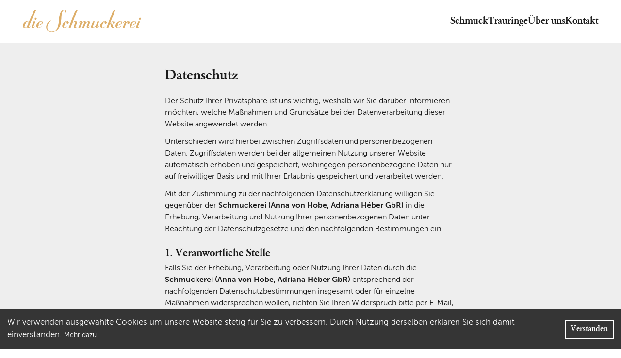

--- FILE ---
content_type: text/html; charset=UTF-8
request_url: https://www.dieschmuckerei.de/datenschutz/
body_size: 20271
content:
<!DOCTYPE html><html lang="de"><head><meta charSet="utf-8"/><meta http-equiv="x-ua-compatible" content="ie=edge"/><meta name="viewport" content="width=device-width, initial-scale=1, shrink-to-fit=no"/><meta name="generator" content="Gatsby 5.14.1"/><meta name="theme-color" content="#ffffff"/><meta charSet="UTF-8" data-gatsby-head="true"/><meta lang="de" data-gatsby-head="true"/><meta name="description" content="die Schmuckerei ist eine Goldschmiedewerkstatt im Herzen von Esslingen, die von Anna von Hobe und Adriana Héber gegründet wurde." data-gatsby-head="true"/><meta name="keywords" content="die Schmuckerei, Schmuck, Gold, Goldschmiede, Esslingen, Trauringe, Anfertigungen, Kurse, Adriana Héber, Anna von Hobe, Ringe, Handwerk, Goldschmiedekunst" data-gatsby-head="true"/><meta property="og:title" content="die Schmuckerei" data-gatsby-head="true"/><meta property="og:url" content="https://www.dieschmuckerei.de" data-gatsby-head="true"/><meta property="og:type" content="website" data-gatsby-head="true"/><meta property="og:description" content="die Schmuckerei ist eine Goldschmiedewerkstatt im Herzen von Esslingen, die von Anna von Hobe und Adriana Héber gegründet wurde." data-gatsby-head="true"/><meta property="og:image" content="https://www.dieschmuckerei.de/company-image.jpg" data-gatsby-head="true"/><meta property="og:image:alt" content="Logo der Schmuckerei" data-gatsby-head="true"/><meta property="og:image:height" content="700" data-gatsby-head="true"/><meta property="og:image:width" content="1350" data-gatsby-head="true"/><meta name="twitter:card" content="summary_large_image" data-gatsby-head="true"/><meta name="twitter:title" content="die Schmuckerei" data-gatsby-head="true"/><meta name="twitter:url" content="https://www.dieschmuckerei.de" data-gatsby-head="true"/><meta name="twitter:description" content="die Schmuckerei ist eine Goldschmiedewerkstatt im Herzen von Esslingen, die von Anna von Hobe und Adriana Héber gegründet wurde." data-gatsby-head="true"/><meta name="twitter:image" content="https://www.dieschmuckerei.de/company-image.jpg" data-gatsby-head="true"/><meta name="twitter:image:alt" content="Logo der Schmuckerei" data-gatsby-head="true"/><style data-styled="" data-styled-version="5.3.11">@import url("//hello.myfonts.net/count/37fce6");/*!sc*/
@font-face{font-family:"Museo Sans";font-weight:normal;font-display:fallback;src:url(/static/museo-sans-regular-1c2cd58a6a235357eb7aff71d9760c7d.eot#iefix);src:url(/static/museo-sans-regular-1c2cd58a6a235357eb7aff71d9760c7d.eot#iefix) format("eot"),url(/static/museo-sans-regular-ffc7240944355d9a5ee6a9ec30c23b65.woff2) format("woff2"),url(/static/museo-sans-regular-f01af89098fb3249c47957601cf49d0e.woff) format("woff"),url(/static/museo-sans-regular-d3324ccba7fafc09d3b01ec12f3edf97.ttf) format("truetype");}/*!sc*/
@font-face{font-family:"Museo Sans";font-weight:bold;font-display:fallback;src:url(/static/museo-sans-bold-1672fbcc52a98fae2a1615a1bc3dbefa.eot#iefix);src:url(/static/museo-sans-bold-1672fbcc52a98fae2a1615a1bc3dbefa.eot#iefix) format("eot"),url(/static/museo-sans-bold-cff41fd1ef51ba723f40a609a1592c0d.woff2) format("woff2"),url(/static/museo-sans-bold-c3408a8de4330ef07d94696c00c61685.woff) format("woff"),url(/static/museo-sans-bold-4a52725fe44ad501b363e71b6e06f0cc.ttf) format("truetype");}/*!sc*/
@font-face{font-family:"EB Garamond";font-weight:normal;font-display:fallback;src:url(/static/garamond-medium-670cc59b2a8d212a27ccc1063ec3b6e3.eot#iefix);src:url(/static/garamond-medium-670cc59b2a8d212a27ccc1063ec3b6e3.eot#iefix) format("eot"),url(/static/garamond-medium-9fffe100b9e00c2ea8053a7721c436a9.woff2) format("woff2"),url(/static/garamond-medium-a7684445e448165485bf0b2898b8df97.woff) format("woff"),url(/static/garamond-medium-f1e0ea5257ce7b50bf0ea8c7f35ceb13.ttf) format("truetype");}/*!sc*/
html{font-size:1rem;-moz-osx-font-smoothing:grayscale;}/*!sc*/
@media (max-width:63.9375rem){html.off-canvas-active{overflow:hidden;position:fixed;}}/*!sc*/
*,*::after,*::before{box-sizing:border-box;}/*!sc*/
html,body{font-family:Museo Sans,Arial,sans-serif;height:100%;width:100%;}/*!sc*/
*{margin:0;}/*!sc*/
img,picture,video,canvas,svg{display:block;max-width:100%;}/*!sc*/
input,button,textarea,select{font:inherit;}/*!sc*/
p,h1,h2,h3,h4,h5,h6{overflow-wrap:break-word;}/*!sc*/
#___gatsby{isolation:isolate;display:-webkit-box;display:-webkit-flex;display:-ms-flexbox;display:flex;-webkit-flex-direction:column;-ms-flex-direction:column;flex-direction:column;width:100%;}/*!sc*/
#___gatsby > *{position:relative;min-height:100vh;-webkit-flex-direction:column;-ms-flex-direction:column;flex-direction:column;display:-webkit-box;display:-webkit-flex;display:-ms-flexbox;display:flex;}/*!sc*/
a{-webkit-text-decoration:none;text-decoration:none;color:unset;}/*!sc*/
button{color:unset;padding:0;text-align:left;cursor:pointer;border:none;background-color:transparent;}/*!sc*/
address{font-style:normal;}/*!sc*/
body{font-size:1rem;line-height:1.5;-webkit-hyphens:auto;-moz-hyphens:auto;-ms-hyphens:auto;hyphens:auto;color:#1a1a1a;}/*!sc*/
@media (min-width:40rem){body{font-size: calc(0.20833333333333334vw + 14.666666666666666px);}}/*!sc*/
@media (min-width:160rem){body{font-size:1.25rem;}}/*!sc*/
body > div,#___gatsby{overflow-x:hidden;}/*!sc*/
h1,h2,h3,h4,h5,h6{font-family:EB Garamond,Times New Roman,serif;font-weight:normal;margin:0 0 0.25em 0;line-height:1.2em;}/*!sc*/
h1{margin-bottom:0.75em;font-size:1.5625rem;}/*!sc*/
@media (min-width:40rem){h1{font-size: calc(0.78125vw + 20px);}}/*!sc*/
@media (min-width:160rem){h1{font-size:2.5rem;}}/*!sc*/
h2{font-size:1.25rem;}/*!sc*/
@media (min-width:40rem){h2{font-size: calc(0.5208333333333333vw + 16.666666666666668px);}}/*!sc*/
@media (min-width:160rem){h2{font-size:1.875rem;}}/*!sc*/
.navlink{color:#1a1a1a;display:block;position:relative;-webkit-text-decoration:none;text-decoration:none;-webkit-transition:color 0.25s;transition:color 0.25s;font-family:EB Garamond,Times New Roman,serif;font-size:1.25rem;font-size:1.25rem;}/*!sc*/
@media (min-width:0){.navlink{font-size: calc(0.1953125vw + 20px);}}/*!sc*/
@media (min-width:64rem){.navlink{font-size:1.375rem;}}/*!sc*/
@media (min-width:64rem){.navlink{font-size: calc(0.5208333333333333vw + 14.666666666666668px);}}/*!sc*/
@media (min-width:160rem){.navlink{font-size:1.75rem;}}/*!sc*/
.navlink:hover,.navlink:focus,.navlink:active{color:#DDAE69;}/*!sc*/
.navlink.navlink--active{color:#DDAE69;}/*!sc*/
.navlink.navlink--active::after{position:absolute;content:'';width:100%;height:0.125rem;background-color:#DDAE69;}/*!sc*/
#membersNav .navlink.navlink--active::after{bottom:-0.5rem;}/*!sc*/
@media (max-width:63.9375rem){.navlink::after{display:none;}#membersNav .navlink::after{display:block;}}/*!sc*/
@media (min-width:64rem){.navlink::after{display:block;}}/*!sc*/
data-styled.g1[id="sc-global-fAbKXv1"]{content:"sc-global-fAbKXv1,"}/*!sc*/
.jPbtEB{padding:1.25rem 0.9375rem 1.125rem;background-color:#DDAE69;font-family:EB Garamond,Times New Roman,serif;display:-webkit-box;display:-webkit-flex;display:-ms-flexbox;display:flex;-webkit-flex-direction:column;-ms-flex-direction:column;flex-direction:column;position:relative;color:#ffffff;-webkit-align-items:center;-webkit-box-align:center;-ms-flex-align:center;align-items:center;-webkit-box-pack:justify;-webkit-justify-content:space-between;-ms-flex-pack:justify;justify-content:space-between;margin-top:auto;width:100%;}/*!sc*/
@media (min-width:40rem){.jPbtEB{padding: calc(0vw + 20px)  calc(5.052083333333333vw + -17.333333333333336px)  calc(0vw + 18px);}}/*!sc*/
@media (min-width:160rem){.jPbtEB{padding:1.25rem 7rem 1.125rem;}}/*!sc*/
@media (min-width:1200px){.jPbtEB{-webkit-flex-direction:row;-ms-flex-direction:row;flex-direction:row;}}/*!sc*/
data-styled.g2[id="styled__Wrapper-sc-43pli4-0"]{content:"jPbtEB,"}/*!sc*/
.dcFUFq{text-align:center;font-size:1rem;}/*!sc*/
@media (max-width:1199px){.dcFUFq{margin-bottom:1.5em;}}/*!sc*/
@media (min-width:40rem){.dcFUFq{font-size: calc(0.4166666666666667vw + 13.333333333333334px);}}/*!sc*/
@media (min-width:160rem){.dcFUFq{font-size:1.5rem;}}/*!sc*/
data-styled.g3[id="styled__Copyright-sc-43pli4-1"]{content:"dcFUFq,"}/*!sc*/
.fDRKUe{display:-webkit-box;display:-webkit-flex;display:-ms-flexbox;display:flex;}/*!sc*/
@media (max-width:1199px){.fDRKUe{margin-bottom:1.5em;}}/*!sc*/
@media (min-width:1200px){.fDRKUe{position:absolute;top:50%;left:50%;-webkit-align-items:center;-webkit-box-align:center;-ms-flex-align:center;align-items:center;top:50%;left:50%;-webkit-transform:translate(-50%,-30%);-ms-transform:translate(-50%,-30%);transform:translate(-50%,-30%);}}/*!sc*/
data-styled.g4[id="styled__SocialLinks-sc-43pli4-2"]{content:"fDRKUe,"}/*!sc*/
.leKNjn{display:block;}/*!sc*/
data-styled.g5[id="styled__SocialLink-sc-43pli4-3"]{content:"leKNjn,"}/*!sc*/
.epEGyH{display:-webkit-box;display:-webkit-flex;display:-ms-flexbox;display:flex;gap:0.625rem;}/*!sc*/
data-styled.g6[id="styled__LegalLinks-sc-43pli4-4"]{content:"epEGyH,"}/*!sc*/
.jszATb{font-size:1rem;color:#ffffff;-webkit-text-decoration:none;text-decoration:none;}/*!sc*/
@media (min-width:40rem){.jszATb{font-size: calc(0.4166666666666667vw + 13.333333333333334px);}}/*!sc*/
@media (min-width:160rem){.jszATb{font-size:1.5rem;}}/*!sc*/
data-styled.g7[id="styled__LegalLink-sc-43pli4-5"]{content:"jszATb,"}/*!sc*/
@media (max-width:63.9375rem){.kCQDPq{background-image:url([data-uri]);background-position:center center;background-repeat:no-repeat;cursor:pointer;display:block;-webkit-flex-shrink:0;-ms-flex-negative:0;flex-shrink:0;height:1.6875rem;position:relative;width:2.1875rem;z-index:2;}}/*!sc*/
@media (min-width:64rem){.kCQDPq{display:none;}}/*!sc*/
@media (max-width:63.9375rem){.hmTkzr{background-image:url([data-uri]);background-position:center center;background-repeat:no-repeat;cursor:pointer;display:block;-webkit-flex-shrink:0;-ms-flex-negative:0;flex-shrink:0;height:1.6875rem;position:relative;width:2.1875rem;z-index:2;}}/*!sc*/
@media (min-width:64rem){.hmTkzr{display:none;}}/*!sc*/
data-styled.g8[id="OffCanvasToggler-sc-y7syek-0"]{content:"kCQDPq,hmTkzr,"}/*!sc*/
.bEwha-D{display:-webkit-box;display:-webkit-flex;display:-ms-flexbox;display:flex;-webkit-transform:translateX(100%);-ms-transform:translateX(100%);transform:translateX(100%);-webkit-overflow-scrolling:auto;gap:2.1875rem;}/*!sc*/
@media (min-width:64rem){.bEwha-D{gap: calc(1.6276041666666667vw + 18.333333333333332px);}}/*!sc*/
@media (min-width:160rem){.bEwha-D{gap:3.75rem;}}/*!sc*/
@media (max-width:63.9375rem){.bEwha-D{position:fixed;top:0;right:0;-webkit-flex-direction:column;-ms-flex-direction:column;flex-direction:column;height:100%;height:100vh;background-color:#ffffff;-webkit-transition:-webkit-transform 0.5s,box-shadow 0.5s;-webkit-transition:transform 0.5s,box-shadow 0.5s;transition:transform 0.5s,box-shadow 0.5s;padding:1.125rem 1.875rem 1.25rem 1.875rem;width:17.5rem;overflow-y:auto;z-index:4;}}/*!sc*/
@media (min-width:64rem){.bEwha-D{-webkit-align-items:center;-webkit-box-align:center;-ms-flex-align:center;align-items:center;-webkit-transform:translateX(0);-ms-transform:translateX(0);transform:translateX(0);}}/*!sc*/
data-styled.g9[id="styled__Wrapper-sc-1itx5sv-0"]{content:"bEwha-D,"}/*!sc*/
.fGywQZ{width:11.875rem;-webkit-flex-shrink:1;-ms-flex-negative:1;flex-shrink:1;position:relative;}/*!sc*/
@media (min-width:40rem){.fGywQZ{width: calc(8.333333333333332vw + 136.66666666666669px);}}/*!sc*/
@media (min-width:160rem){.fGywQZ{width:21.875rem;}}/*!sc*/
.fGywQZ img{margin-bottom:0;max-height:100%;max-width:100%;height:100%;width:100%;-webkit-flex:1;-ms-flex:1;flex:1;}/*!sc*/
.fGywQZ a{display:-webkit-box;display:-webkit-flex;display:-ms-flexbox;display:flex;}/*!sc*/
data-styled.g10[id="styled__Wrapper-sc-5x3yk6-0"]{content:"fGywQZ,"}/*!sc*/
.dfiYNY{padding:0.9375rem 0.9375rem;border-bottom:1px solid transparent;display:-webkit-box;display:-webkit-flex;display:-ms-flexbox;display:flex;-webkit-box-pack:justify;-webkit-justify-content:space-between;-ms-flex-pack:justify;justify-content:space-between;-webkit-align-items:center;-webkit-box-align:center;-ms-flex-align:center;align-items:center;gap:1.25rem;}/*!sc*/
@media (min-width:40rem){.dfiYNY{padding: calc(0.78125vw + 10px)  calc(5.052083333333333vw + -17.333333333333336px);}}/*!sc*/
@media (min-width:160rem){.dfiYNY{padding:1.875rem 7rem;}}/*!sc*/
data-styled.g11[id="styled__Wrapper-sc-djy8jq-0"]{content:"dfiYNY,"}/*!sc*/
.faSnKW{position:relative;}/*!sc*/
data-styled.g12[id="styled__Wrapper-sc-r8kyr8-0"]{content:"faSnKW,"}/*!sc*/
.eGGNlo{padding:1.25rem 0.9375rem 1.125rem;padding:1.35em;width:100%;background-color:#EBCEA5;color:#000000;-webkit-box-pack:center;-webkit-justify-content:center;-ms-flex-pack:center;justify-content:center;display:-webkit-box;display:-webkit-flex;display:-ms-flexbox;display:flex;-webkit-flex-direction:column;-ms-flex-direction:column;flex-direction:column;-webkit-align-items:center;-webkit-box-align:center;-ms-flex-align:center;align-items:center;text-align:center;}/*!sc*/
@media (min-width:100rem){.eGGNlo{margin-left: calc(6.25vw + -40px);}}/*!sc*/
@media (min-width:160rem){.eGGNlo{margin-left:7.5rem;}}/*!sc*/
@media (min-width:100rem){.eGGNlo{width: calc(11.458333333333332vw + 206.66666666666669px);}}/*!sc*/
@media (min-width:160rem){.eGGNlo{width:31.25rem;}}/*!sc*/
@media (min-width:40rem){.eGGNlo{padding: calc(0vw + 20px)  calc(5.052083333333333vw + -17.333333333333336px)  calc(0vw + 18px);}}/*!sc*/
@media (min-width:160rem){.eGGNlo{padding:1.25rem 7rem 1.125rem;}}/*!sc*/
@media (min-width:1000px){.eGGNlo{-webkit-align-items:flex-start;-webkit-box-align:flex-start;-ms-flex-align:flex-start;align-items:flex-start;-webkit-flex-direction:row;-ms-flex-direction:row;flex-direction:row;-webkit-box-pack:center;-webkit-justify-content:center;-ms-flex-pack:center;justify-content:center;text-align:left;}}/*!sc*/
@media (min-width:1600px){.eGGNlo{position:absolute;bottom:6.5%;left:0;display:block;padding:1.35em;z-index:1;}}/*!sc*/
@media (min-width:1850px){.eGGNlo{position:absolute;top:-6.5%;bottom:auto;left:0;}}/*!sc*/
data-styled.g13[id="styled__InfoBox-sc-r8kyr8-1"]{content:"eGGNlo,"}/*!sc*/
.kCDYif:not(:last-child){margin-bottom:0.95em;}/*!sc*/
@media (min-width:1000px){.kCDYif:not(:last-child){margin-bottom:0;}}/*!sc*/
@media (min-width:1600px){.kCDYif:not(:last-child){margin-bottom:0.95em;}}/*!sc*/
.kCDYif:not(:last-child):after{content:'';background-color:#000000;margin:0.95em auto 0;display:block;height:0.125rem;width:5.9375rem;}/*!sc*/
@media (min-width:1000px){.kCDYif:not(:last-child):after{display:none;}}/*!sc*/
@media (min-width:1600px){.kCDYif:not(:last-child):after{margin:0.85em 0;display:block;}}/*!sc*/
@media (min-width:1000px){.kCDYif{margin-bottom:0;width:33.333%;}.kCDYif:not(:last-child){margin-right:2.5em;}.kCDYif:nth-child(2){text-align:center;}.kCDYif:nth-child(3){text-align:right;}}/*!sc*/
@media (min-width:1600px){.kCDYif{width:100%;text-align:left;}.kCDYif:nth-child(2),.kCDYif:nth-child(3){text-align:left;}.kCDYif:not(:last-child){margin-bottom:0.95em;margin-right:0;}}/*!sc*/
data-styled.g14[id="styled__InfoItem-sc-r8kyr8-2"]{content:"kCDYif,"}/*!sc*/
.hZPqUj{font-size:1.25rem;margin-bottom:0.25em;}/*!sc*/
@media (min-width:40rem){.hZPqUj{font-size: calc(0.20833333333333334vw + 18.666666666666668px);}}/*!sc*/
@media (min-width:160rem){.hZPqUj{font-size:1.5rem;}}/*!sc*/
data-styled.g15[id="styled__InfoHeadline-sc-r8kyr8-3"]{content:"hZPqUj,"}/*!sc*/
.kkwiwp{font-size:0.875rem;margin-bottom:0;}/*!sc*/
@media (min-width:40rem){.kkwiwp{font-size: calc(0.20833333333333334vw + 12.666666666666666px);}}/*!sc*/
@media (min-width:160rem){.kkwiwp{font-size:1.125rem;}}/*!sc*/
data-styled.g16[id="styled__InfoText-sc-r8kyr8-4"]{content:"kkwiwp,"}/*!sc*/
.jletPH{color:#000000;-webkit-text-decoration:none;text-decoration:none;}/*!sc*/
.jletPH:hover,.jletPH:active,.jletPH:focus{-webkit-text-decoration:underline;text-decoration:underline;}/*!sc*/
data-styled.g17[id="styled__Link-sc-r8kyr8-5"]{content:"jletPH,"}/*!sc*/
.hZRIRA{display:none;}/*!sc*/
@media (min-width:1600px){.hZRIRA{display:block;background-repeat:no-repeat;background-size:cover;background-position:center center;padding-top:20.833333333333336%;height:0;max-height:200px;position:relative;-webkit-transtion:opacity 0.5s;transtion:opacity 0.5s;width:100%;}}/*!sc*/
data-styled.g18[id="styled__Map-sc-r8kyr8-6"]{content:"hZRIRA,"}/*!sc*/
.elWMoi{position:absolute;right:0;bottom:0;display:-webkit-box;display:-webkit-flex;display:-ms-flexbox;display:flex;font-size:0.875rem;padding:0.5em 0.75em;background-color:rgba(255,255,255,0.85);}/*!sc*/
data-styled.g19[id="styled__MapCopyright-sc-r8kyr8-7"]{content:"elWMoi,"}/*!sc*/
.jEBwOn{color:#000000;display:block;-webkit-text-decoration:none;text-decoration:none;margin-left:0.5em;}/*!sc*/
.jEBwOn:first-of-type{margin-left:0;}/*!sc*/
data-styled.g20[id="styled__MapLink-sc-r8kyr8-8"]{content:"jEBwOn,"}/*!sc*/
.hLpsZM{position:absolute;top:0;height:100%;width:100%;}/*!sc*/
data-styled.g21[id="styled__MapImageWrapper-sc-r8kyr8-9"]{content:"hLpsZM,"}/*!sc*/
.Qprha{position:absolute;bottom:0.625rem;left:0.625rem;max-width:80px;}/*!sc*/
data-styled.g22[id="styled__MapWordmark-sc-r8kyr8-10"]{content:"Qprha,"}/*!sc*/
.kDfSoQ{position:fixed;right:0;bottom:50vh;left:auto;background-color:#DDAE69;background-image:url([data-uri]);background-repeat:no-repeat;background-size:1.125rem 0.75rem;background-position:center center;box-shadow:0 0 0.125rem 0.125rem rgba(0,0,0,0.1);border-top-left-radius:20%;border-bottom-left-radius:20%;display:block;height:2.5rem;opacity:0;pointer-events:none;width:2.5rem;-webkit-transition:opacity 0.25s;transition:opacity 0.25s;-webkit-transform:translateY(-50%);-ms-transform:translateY(-50%);transform:translateY(-50%);z-index:1001;}/*!sc*/
.kDfSoQ:hover,.kDfSoQ:focus,.kDfSoQ:active{background-color:#CF9A4E;}/*!sc*/
data-styled.g23[id="styled__Link-sc-1tak5y4-0"]{content:"kDfSoQ,"}/*!sc*/
.hGFMTH{position:fixed;top:50%;left:0.625rem;display:none;-webkit-flex-direction:column-reverse;-ms-flex-direction:column-reverse;flex-direction:column-reverse;-webkit-align-items:center;-webkit-box-align:center;-ms-flex-align:center;align-items:center;-webkit-transform:translateY(-50%);-ms-transform:translateY(-50%);transform:translateY(-50%);z-index:100;}/*!sc*/
@media (min-width:1440px){.hGFMTH{display:-webkit-box;display:-webkit-flex;display:-ms-flexbox;display:flex;}}/*!sc*/
data-styled.g24[id="styled__Wrapper-sc-1pb2x6f-0"]{content:"hGFMTH,"}/*!sc*/
.dlTERW{display:block;margin-top:1.25rem;}/*!sc*/
data-styled.g25[id="styled__Link-sc-1pb2x6f-1"]{content:"dlTERW,"}/*!sc*/
.ixNDKt{display:-webkit-box;display:-webkit-flex;display:-ms-flexbox;display:flex;-webkit-align-items:center;-webkit-box-align:center;-ms-flex-align:center;align-items:center;font-size:0.875rem;font-weight:bold;-webkit-writing-mode:vertical-rl;-ms-writing-mode:tb-rl;writing-mode:vertical-rl;-webkit-transform:rotate(180deg);-ms-transform:rotate(180deg);transform:rotate(180deg);}/*!sc*/
.ixNDKt > span{margin-right:0.1875rem;}/*!sc*/
.ixNDKt:before{content:'';display:block;background-color:#CF9A4E;height:3.4375rem;margin-bottom:1.25rem;width:0.1875rem;}/*!sc*/
data-styled.g27[id="styled__Text-sc-1pb2x6f-3"]{content:"ixNDKt,"}/*!sc*/
.jpoKhO{display:-webkit-box;display:-webkit-flex;display:-ms-flexbox;display:flex;-webkit-box-flex:1;-webkit-flex-grow:1;-ms-flex-positive:1;flex-grow:1;-webkit-flex-direction:column;-ms-flex-direction:column;flex-direction:column;}/*!sc*/
.off-canvas-active .styled__Main-sc-1pjx5e9-0:after{content:'';-webkit-animation:fade-in 0.25s forwards;animation:fade-in 0.25s forwards;display:block;background-color:rgba(0,0,0,0.5);-webkit-backdrop-filter:blur(1px);backdrop-filter:blur(1px);position:fixed;top:0;left:0;width:100%;height:100%;z-index:3;}/*!sc*/
@-webkit-keyframes fade-in{from{opacity:0;}to{opacity:1;}}/*!sc*/
@keyframes fade-in{from{opacity:0;}to{opacity:1;}}/*!sc*/
data-styled.g28[id="styled__Main-sc-1pjx5e9-0"]{content:"jpoKhO,"}/*!sc*/
.ghNDpC{-webkit-box-flex:1;-webkit-flex-grow:1;-ms-flex-positive:1;flex-grow:1;margin-bottom:3.125rem;padding:0 0.9375rem;background-color:#eeeeee;padding:2.5rem 0.9375rem;-webkit-transition:opacity 1s 0.15s;transition:opacity 1s 0.15s;opacity:1;}/*!sc*/
@media (min-width:40rem){.ghNDpC{margin-bottom: calc(2.604166666666667vw + 33.33333333333333px);}}/*!sc*/
@media (min-width:160rem){.ghNDpC{margin-bottom:6.25rem;}}/*!sc*/
@media (min-width:40rem){.ghNDpC{padding: calc(1.5625vw + 30px)  calc(0vw + 15px);}}/*!sc*/
@media (min-width:160rem){.ghNDpC{padding:4.375rem 0.9375rem;}}/*!sc*/
.ghNDpC:only-of-type,.ghNDpC:last-of-type{padding:2.5rem 0.9375rem 5rem;margin-bottom:0;}/*!sc*/
@media (min-width:40rem){.ghNDpC:only-of-type,.ghNDpC:last-of-type{padding: calc(1.5625vw + 30px)  calc(0vw + 15px)  calc(3.125vw + 60px);}}/*!sc*/
@media (min-width:160rem){.ghNDpC:only-of-type,.ghNDpC:last-of-type{padding:4.375rem 0.9375rem 8.75rem;}}/*!sc*/
.ghNDpC > h1,.ghNDpC > h2,.ghNDpC > h3,.ghNDpC > h4,.ghNDpC > h5,.ghNDpC > h6{font-size:1.5625rem;margin-bottom:0.85em;text-align:center;}/*!sc*/
@media (min-width:40rem){.ghNDpC > h1,.ghNDpC > h2,.ghNDpC > h3,.ghNDpC > h4,.ghNDpC > h5,.ghNDpC > h6{font-size: calc(0.78125vw + 20px);}}/*!sc*/
@media (min-width:160rem){.ghNDpC > h1,.ghNDpC > h2,.ghNDpC > h3,.ghNDpC > h4,.ghNDpC > h5,.ghNDpC > h6{font-size:2.5rem;}}/*!sc*/
data-styled.g47[id="Section__Wrapper-sc-qjyfm1-0"]{content:"ghNDpC,"}/*!sc*/
.bFOLLV{max-width:37.5rem;margin:0 auto;line-height:1.5em;text-align:left;font-size:1rem;}/*!sc*/
.bFOLLV div{margin-bottom:1.5em;line-height:1.5em;}/*!sc*/
.bFOLLV p{margin-bottom:0.75em;}/*!sc*/
.bFOLLV div:last-child,.bFOLLV p:last-child{margin-bottom:0;}/*!sc*/
.bFOLLV a,.bFOLLV a:hover,.bFOLLV a:visited,.bFOLLV a:active{cursor:pointer;-webkit-text-decoration:none;text-decoration:none;color:#000000;-webkit-text-decoration:underline;text-decoration:underline;}/*!sc*/
data-styled.g83[id="LegalTextblock-sc-1w16xyx-0"]{content:"bFOLLV,"}/*!sc*/
</style><style>.gatsby-image-wrapper{position:relative;overflow:hidden}.gatsby-image-wrapper picture.object-fit-polyfill{position:static!important}.gatsby-image-wrapper img{bottom:0;height:100%;left:0;margin:0;max-width:none;padding:0;position:absolute;right:0;top:0;width:100%;object-fit:cover}.gatsby-image-wrapper [data-main-image]{opacity:0;transform:translateZ(0);transition:opacity .25s linear;will-change:opacity}.gatsby-image-wrapper-constrained{display:inline-block;vertical-align:top}</style><noscript><style>.gatsby-image-wrapper noscript [data-main-image]{opacity:1!important}.gatsby-image-wrapper [data-placeholder-image]{opacity:0!important}</style></noscript><script type="module">const e="undefined"!=typeof HTMLImageElement&&"loading"in HTMLImageElement.prototype;e&&document.body.addEventListener("load",(function(e){const t=e.target;if(void 0===t.dataset.mainImage)return;if(void 0===t.dataset.gatsbyImageSsr)return;let a=null,n=t;for(;null===a&&n;)void 0!==n.parentNode.dataset.gatsbyImageWrapper&&(a=n.parentNode),n=n.parentNode;const o=a.querySelector("[data-placeholder-image]"),r=new Image;r.src=t.currentSrc,r.decode().catch((()=>{})).then((()=>{t.style.opacity=1,o&&(o.style.opacity=0,o.style.transition="opacity 500ms linear")}))}),!0);</script><link rel="icon" href="/favicon-32x32.png?v=992d5383ac7455a7cc350c43c332d97c" type="image/png"/><link rel="manifest" href="/manifest.webmanifest" crossorigin="anonymous"/><link rel="apple-touch-icon" sizes="48x48" href="/icons/icon-48x48.png?v=992d5383ac7455a7cc350c43c332d97c"/><link rel="apple-touch-icon" sizes="72x72" href="/icons/icon-72x72.png?v=992d5383ac7455a7cc350c43c332d97c"/><link rel="apple-touch-icon" sizes="96x96" href="/icons/icon-96x96.png?v=992d5383ac7455a7cc350c43c332d97c"/><link rel="apple-touch-icon" sizes="144x144" href="/icons/icon-144x144.png?v=992d5383ac7455a7cc350c43c332d97c"/><link rel="apple-touch-icon" sizes="192x192" href="/icons/icon-192x192.png?v=992d5383ac7455a7cc350c43c332d97c"/><link rel="apple-touch-icon" sizes="256x256" href="/icons/icon-256x256.png?v=992d5383ac7455a7cc350c43c332d97c"/><link rel="apple-touch-icon" sizes="384x384" href="/icons/icon-384x384.png?v=992d5383ac7455a7cc350c43c332d97c"/><link rel="apple-touch-icon" sizes="512x512" href="/icons/icon-512x512.png?v=992d5383ac7455a7cc350c43c332d97c"/><link rel="preconnect" href="https://www.googletagmanager.com"/><link rel="dns-prefetch" href="https://www.googletagmanager.com"/><title data-gatsby-head="true">Datenschutz – die Schmuckerei</title><script type="application/ld+json" data-gatsby-head="true">
                        {
                            "@context": "http://schema.org",
                            "@type": "JewelryStore",
                            "name": "die Schmuckerei",
                            "description": "die Schmuckerei ist eine Goldschmiedewerkstatt im Herzen von Esslingen, die von Anna von Hobe und Adriana Héber gegründet wurde.",
                            "image": "https://www.dieschmuckerei.de/company-image.jpg",
                            "logo": "https://www.dieschmuckerei.de/logo.png",
                            "url": "https://www.dieschmuckerei.de",
                            "telephone": "+49 (0) 711 469 900 90",
                            "email": "info@dieschmuckerei.de",
                            "priceRange": "$$",
                            "geo":{
                                "@type": "GeoCoordinates",
                                "latitude": 48.74045,
                                "longitude": 9.30585
                            },
                            "sameAs": ["https://www.instagram.com/dieschmuckerei/"],
                            "address": {
                                "@type": "PostalAddress",
                                "streetAddress": "Roßmarkt 5",
                                "addressLocality": "Esslingen",
                                "postalCode": "73728",
                                "addressCountry": "Germany"
                            },
                            "openingHoursSpecification": [
                                {
                                    "@type": "OpeningHoursSpecification",
                                    "dayOfWeek": [
                                    "Tuesday",
                                    "Wednesday",
                                    "Thursday",
                                    "Friday"
                                    ],
                                    "opens": "10:00",
                                    "closes": "13:00"
                                },
                                {
                                    "@type": "OpeningHoursSpecification",
                                    "dayOfWeek": [
                                        "Tuesday",
                                        "Wednesday",
                                        "Thursday",
                                        "Friday"
                                    ],
                                    "opens": "14:00",
                                    "closes": "19:00"
                                    },
                                {
                                    "@type": "OpeningHoursSpecification",
                                    "dayOfWeek": [
                                    "Saturday",
                                    "Sunday"
                                    ],
                                    "opens": "10:00",
                                    "closes": "16:00"
                                }
                                ]
                        }
                </script></head><body><div id="___gatsby"><div style="outline:none" tabindex="-1" id="gatsby-focus-wrapper"><div id="top" class="styled__Wrapper-sc-djy8jq-0 dfiYNY"><div class="styled__Wrapper-sc-5x3yk6-0 fGywQZ"><a href="/"><img src="/static/logo-3f68a865f9e488d47a06a97466b517db.svg" alt="die Schmuckerei - Eine Goldschmiede im Herzen Esslingens"/></a></div><nav class="styled__Wrapper-sc-1itx5sv-0 bEwha-D"><div class="OffCanvasToggler-sc-y7syek-0 kCQDPq"></div><a class="navlink" href="/schmuck/">Schmuck</a><a class="navlink" href="/trauringe/">Trauringe</a><a class="navlink" href="/ueber-uns/">Über uns</a><a class="navlink" href="#kontakt">Kontakt</a></nav><div class="OffCanvasToggler-sc-y7syek-0 hmTkzr"></div></div><div class="styled__Wrapper-sc-1pb2x6f-0 hGFMTH"><a href="https://www.instagram.com/dieschmuckerei/" target="_blank" rel="noopener noreferrer" class="styled__Link-sc-1pb2x6f-1 dlTERW"><img src="[data-uri]" alt="Folge uns auf Instagram" class="styled__Icon-sc-1pb2x6f-2 hFoJnz"/></a><strong class="styled__Text-sc-1pb2x6f-3 ixNDKt"><span>FOLGE UNS</span></strong></div><a href="#top" title="Nach oben scrollen" class="styled__Link-sc-1tak5y4-0 kDfSoQ"></a><main class="styled__Main-sc-1pjx5e9-0 jpoKhO"><section class="Section__Wrapper-sc-qjyfm1-0 ghNDpC"><div class="LegalTextblock-sc-1w16xyx-0 bFOLLV"><div><h1>Datenschutz</h1><p>Der Schutz Ihrer Privatsphäre ist uns wichtig, weshalb wir Sie darüber informieren möchten, welche Maßnahmen und Grundsätze bei der Datenverarbeitung dieser Website angewendet werden.</p><p>Unterschieden wird hierbei zwischen Zugriffsdaten und personenbezogenen Daten. Zugriffsdaten werden bei der allgemeinen Nutzung unserer Website automatisch erhoben und gespeichert, wohingegen personenbezogene Daten nur auf freiwilliger Basis und mit Ihrer Erlaubnis gespeichert und verarbeitet werden.</p><p>Mit der Zustimmung zu der nachfolgenden Datenschutzerklärung willigen Sie gegenüber der<strong> Schmuckerei (Anna von Hobe, Adriana Héber GbR) </strong>in die Erhebung, Verarbeitung und Nutzung Ihrer personenbezogenen Daten unter Beachtung der Datenschutzgesetze und den nachfolgenden Bestimmungen ein.</p></div><div><h2>1. Veranwortliche Stelle</h2><p>Falls Sie der Erhebung, Verarbeitung oder Nutzung Ihrer Daten durch die<strong> Schmuckerei (Anna von Hobe, Adriana Héber GbR) </strong>entsprechend der nachfolgenden Datenschutzbestimmungen insgesamt oder für einzelne Maßnahmen widersprechen wollen, richten Sie Ihren Widerspruch bitte per E-Mail, Fax oder Brief an:</p><p><strong>die Schmuckerei</strong><br/>Anna von Hobe, Adriana Héber GbR<br/>Roßmarkt 5<br/>73728 Esslingen</p></div><div><h2>2. Zwecke der Datenverarbeitung, Rechtsgrundlage sowie berechtigte Interessen des für die Verarbeitung Verantwortlichen und Dauer der Speicherung</h2><h3>2.1 Allgemeine Hinweise zur Datenverarbeitung</h3><p>Die Nutzung unserer Internetseiten ist in der Regel ohne Angabe personenbezogener Daten möglich. Wir erheben Ihre personenbezogenen Daten nur, soweit dies zur Bereitstellung unseres Internetangebots sowie unserer Leistungen erforderlich ist. Soweit Sie auf unseren Seiten personenbezogene Daten (beispielsweise Name, Anschrift, E-Mail-Adresse oder Telefonnummer) angeben, erfolgt dies grundsätzlich auf freiwilliger Basis. Ohne Ihre Einwilligung verarbeiten wir Ihre Daten grundsätzlich nur, soweit uns eine vorherige Einholung Ihrer Einwilligung aus tatsächlichen Gründen nicht möglich und die Verarbeitung der Daten durch gesetzliche Vorschriften ausdrücklich gestattet ist.</p><p><strong>Rechtsgrundlagen der Verarbeitung Ihrer personenbezogenen Daten sind:</strong></p><ul><li>Art. 6 Abs. 1 lit. a) DSGVO, soweit Sie ausdrücklich in die Verarbeitung Ihrer Daten zu einem bestimmten Zweck eingewilligt haben,</li><li>Art. 6 Abs. 1 lit. b) DSGVO, soweit die Verarbeitung Ihrer Daten zur Erfüllung eines Vertrages, dessen Vertragspartei Sie sind, erforderlich ist sowie zur Durchführung vorvertraglicher Maßnahmen,</li><li>Art. 6 Abs. 1 lit. c) DSGVO, soweit die Erfüllung Ihrer Daten zur Erfüllung rechtlicher Verpflichtungen erforderlich ist sowie</li><li>Art. 6 Abs. 1 lit. f) DSGVO, soweit die Verarbeitung zur Wahrung eines berechtigten Interesses unseres Unternehmens oder eines Dritten erforderlich ist und entgegenstehende Interessen und Grundrechte der betroffenen Person nicht überwiegen.</li></ul><p>Personenbezogene Daten werden gelöscht oder in ihrer Verarbeitung eingeschränkt, sobald der Zweck der Verarbeitung entfällt, soweit nicht gesetzliche, vertragliche oder satzungsmäßige Vorgaben die Aufbewahrung der Daten erfordern.</p><p><strong>In folgenden Fällen erfolgt eine Verarbeitung personenbezogener Daten:</strong></p><h3>2.2 Aufrufen unserer Internetseiten</h3><p>Systembedingt werden beim Aufrufen unserer Internetseiten Informationen in sogenannten Server-Log-Files erhoben und gespeichert, die Ihr Browser automatisch an uns übermittelt. Dies sind:</p><ul><li>Anonymisierte IP-Adresse des abrufenden Endgeräts,</li><li>Datum und Uhrzeit des Zugriffs,</li><li>Name und URL der abgerufenen Datei,</li><li>Referrer-URL (Internetseite, von der aus der Zugriff erfolgte) und aufgerufene Links,</li><li>Information über den Browsertyp, die verwendete Version und ggf. das von Ihnen verwendete Betriebssystem sowie der Name Ihres Access-Providers.</li></ul><p>Diese Daten sind für uns nicht bestimmten Personen zuordenbar, Rückschlüsse auf Ihre Identität sind uns nicht möglich. Die Daten der Logfiles werden stets getrennt von anderen personenbezogenen Daten gespeichert; eine Zusammenführung mit anderen Datenquellen erfolgt nicht.</p><p>Diese Daten werden auf der Grundlage von Art. 6 Abs. 1 Buchstabe f) DSGVO verarbeitet zur Auslieferung der Inhalte unseres Internetauftrittes sowie zur Gewährleistung der Funktionsfähigkeit unserer informationstechnischen Systeme, zur Optimierung unserer Internetseiten sowie zur Auswertung der Systemsicherheit und -stabilität.</p><p>Die Daten werden für einen Zeitraum von maximal 30 Tagen gespeichert und anschließend automatisch gelöscht.</p><p>Eine Löschung Ihrer personenbezogenen Daten erfolgt, sofern gesetzliche Aufbewahrungspflichten dem nicht entgegenstehen und wenn Sie einen Löschungsanspruch geltend gemacht haben, wenn die Daten zur Erfüllung des mit der Speicherung verfolgten Zwecks nicht mehr erforderlich sind oder wenn ihre Speicherung aus sonstigen gesetzlichen Gründen unzulässig ist.</p></div><div><h2>3. Cookies</h2><h3>3.1 Allgemeine Hinweise</h3><p>Unsere Internetseiten verwenden teilweise sogenannte Cookies. Der Einsatz von Cookies erfolgt auf Grundlage von Art. 6 Abs. 1 lit. f) DSGVO zum Zweck der Optimierung unserer Internetseiten sowie zur Auswertung von Nutzerzugriffen („berechtigtes Interesse“).</p><p>Cookies sind kleine Textdateien, die auf Ihrem Endgerät abgelegt werden und die Ihr Browser speichert. Cookies richten keinen Schaden an und enthalten keine Viren. Sie dienen uns dazu, unser Angebot nutzerfreundlicher, effektiver und sicherer zu machen. Die meisten der von uns verwendeten Cookies sind „transistente Cookies“, insb. sogenannte „Session-Cookies“. Sie werden nach Ende Ihres Besuchs automatisch gelöscht und dienen uns z.B. zur Erkennung, ob Sie einzelne Seiten unseres Internetauftritts bereits besucht haben. Andere Cookies verbleiben für einen bestimmten Zeitraum auf Ihrem Endgerät („persistente Cookies“) und ermöglichen uns, Ihren Browser beim nächsten Besuch wiederzuerkennen. Zudem setzen wir Cookies ein, um die Nutzung unserer Internetseiten statistisch zu erfassen und zum Zwecke der Optimierung unseres Internetangebotes auszuwerten. Die Speicherdauer ist abhängig vom Verwendungszweck des jeweiligen Cookies. Sie selbst können Cookies über die Einstellungen in Ihrem Browser jederzeit löschen</p><p>Die meisten Browser akzeptieren Cookies automatisch. Sie können Ihren Browser aber auch so einstellen, dass Sie über das Setzen von Cookies informiert werden und Cookies nur im Einzelfall erlauben, die Annahme von Cookies für bestimmte Fälle oder generell ausschließen sowie das automatische Löschen der Cookies beim Schließen des Browser aktivieren. Bei der Deaktivierung von Cookies kann die Funktionalität unserer Internetseiten eingeschränkt sein.</p><p>Wir unterscheiden zwischen „technischen Cookies“ und „Tracking Cookies“.</p><h3>3.2 Technische Cookies</h3><p>„Technische Cookies“ werden von uns auf der Grundlage von Art. 6 Abs. 1 lit. f) DSGVO zur Auslieferung sowie zur Optimierung unseres Internetangebots genutzt. Sie dienen uns dazu, unser Angebot nutzerfreundlicher, effektiver und sicherer zu machen. Nur mithilfe von technischen Cookies (insb. Navigations- und Session Cookies), können wir eine reibungsfreie Navigation und Nutzung unserer Internetseiten gewährleisten sowie Ihnen weitere Serviceleistungen (z.B. Nutzung unserer zugangsbeschränkten Bereiche) anbieten. Zudem können wir mit diesen Cookies die Performance unserer Internetseiten überwachen, z.B. um Angaben über die Anzahl der besuchten Seiten oder der Nutzer zu erhalten, die einen gewissen Bereich besucht haben. Hierbei werden ausschließlich statistische (anonyme) Daten erstellt, die keinerlei Aufschluss über die Identität der Nutzer unserer Internetseiten zulassen. Diese Daten dienen uns zur Optimierung unserer Internetseiten.</p><h3>3.3 Tracking Cookies</h3><p>„Tracking Cookies“ werden auf unseren Internetseiten zur Erstellung von Nutzerprofilen verwendet, damit wir dem Nutzer auf seine Interessen abgestimmte Online-Inhalte präsentieren können. Der Nutzer wird hierbei beim ersten Aufruf unserer Websites und nach 90 Tagen erneut darüber und die Möglichkeit eines Opt-Outs informiert.</p></div><div><h2>4. Webstatistik</h2><h3>4.1 GoogleAnalytics</h3><p>Unsere Internetseiten benutzen auf der Grundlage von Art. 6 Abs. 1 lit. f) DSGVO GoogleAnalytics, einen Webanalysedienst der Google Inc., 600 Amphitheatre Parkway Mountain View, Ca 94043, USA („Google“) zum Zwecke der bedarfsgerechten Gestaltung und Optimierung unseres Internetauftrittes.</p><p>GoogleAnalytics verwendet Cookies und erstellt pseudonymisierte Nutzungsprofile. Die durch den Cookie erzeugten Informationen über Ihre Benutzung unserer Internetseiten (Browsertyp und -version; Betriebssystem, Referrer-URL, IP-Adresse und Uhrzeit der Serveranfrage) werden in der Regel an einen Server von Google in den USA übertragen und dort gespeichert. Ihre IP-Adresse wird von Google zuvor innerhalb der Mitgliedsstaaten der Europäischen Union oder in anderen Vertragsstaaten des Abkommens über den Europäischen Wirtschaftsraum gekürzt und so anonymisiert, dass eine Zuordnung zu Ihrer Person nicht möglich ist (IP-Masking). Eine Zusammenführung der IP-Adresse mit anderen Daten von Google erfolgt nicht. In unserem Auftrag gemäß Art. 28 DSGVO wird Google die erhobenen Informationen verwenden, um Ihre Nutzung unserer Internetseiten auszuwerten, um Reports über die Websiteaktivitäten zusammenzustellen und um weitere mit der Nutzung unserer Internetseiten und des Internets verbundene Dienstleistungen zu erbringen.</p><p>Sie können die Speicherung von Cookies durch eine entsprechende Einstellung Ihrer Browser-Software verhindern; wir weisen jedoch darauf hin, dass Sie in diesem Fall gegebenenfalls nicht sämtliche Funktionen unseres Internetauftritts vollumfänglich werden nutzen können. Sie können darüber hinaus die Erfassung der durch das Cookie erzeugten und auf Ihre Nutzung unserer Internetseiten bezogenen Daten (inkl. Ihrer IP-Adresse) an Google sowie die Verarbeitung dieser Daten durch Google verhindern, indem sie das unter dem folgenden Link verfügbare Browser-Add-on herunterladen und installieren:</p><p><a href="http://tools.google.com/dlpage/gaoptout?hl=de">http://tools.google.com/dlpage/gaoptout?hl=de</a></p><p>Alternativ zum Browser-Add-On können Sie die Erfassung durch GoogleAnalytics zudem verhindern, indem Sie folgenden Link klicken.</p><p><a role="button">GoogleAnalytics deaktivieren</a></p><p>Dabei wird ein Opt-Out-Cookie auf Ihrem Endgerät abgelegt, der die künftige Erfassung Ihrer Daten beim Besuch unserer Internetseiten verhindert. Bitte beachten Sie, dass das Opt-Out-Cookie nur in diesem Browser und nur für unsere Internetseite gilt und dass Sie das Cookie erneut setzen müssen, sollten Sie die Cookies in Ihrem Browser löschen.</p><p>Unsere Internetseiten verwenden GoogleAnalytics zudem für eine geräteübergreifende Analyse von Besucherströmen, die über eine User-ID durchgeführt wird. Um die Erfassung durch Universal Analytics über verschiedene Geräte hinweg zu verhindern, müssen Sie das Opt-Out auf allen genutzten Systemen durchführen.</p><p>Weitere Informationen zu Nutzungsbedingungen und Datenschutz im Zusammenhang mit GoogleAnalytics finden Sie auf den<br/><a href="http://www.google.com/intl/de/analytics/privacyoverview.html" target="_blank" rel="noopener noreferrer">Internetseiten von Google.</a></p></div><div><h2>5. Weitere Empfänger Ihrer Daten</h2><p>Eine Weitergabe Ihrer Daten an Dritte erfolgt – soweit unter Ziff. 2 nicht ausdrücklich erläutert – grundsätzlich nicht. Insbesondere geben wir Ihre Daten mit Ausnahme der unter Ziff. 2 dargestellten Verarbeitungen nicht an Empfänger mit Sitz außerhalb der Europäischen Union oder des Europäischen Wirtschaftsraums weiter.</p><p>Teilweise bedienen wir uns zur Verarbeitung personenbezogener Daten externer Dienstleister im Rahmen einer Auftragsverarbeitung nach Art. 28 DSGVO (z.B. IT-Dienstleistungen, Aktenvernichtung, Druckdienstleistungen, etc.). Diese Dienstleister wurden von uns sorgfältig ausgewählt und beauftragt, sind an unsere Weisungen gebunden und werden regelmäßig kontrolliert.</p><p>Eine Weitergabe Ihrer Daten z.B. an Aufsichtsbehörden und Strafverfolgungsbehörden erfolgt nur im Rahmen der gesetzlichen Vorschriften, wenn es zur Verhinderung und Aufdeckung von Betrugsfällen und sonstigen Straftaten oder zur Gewährleistung der Sicherheit unserer Datenverarbeitungssysteme erforderlich ist. Rechtsgrundlagen hierfür sind Art. 6 Abs. 1 lit. c) [Erfüllung gesetzlicher Verpflichtungen] und lit. f) DSGVO [„Wahrung berechtigter Interessen“].</p></div><div><h2>6. Betroffenenrechte</h2><p>Sofern wir Ihre personenbezogenen Daten verarbeiten, stehen Ihnen die folgenden Betroffenenrechte nach Kapitel 3 DSGVO zu:</p><h3>6.1 Widerspruchsrecht</h3><p>Sie können der Verarbeitung Ihrer persönlichen Daten widersprechen, soweit diese aufgrund von Art. 6 Abs. 1 Buchstabe f) DSGVO („berechtigte Zwecke“) gestützt wird (Art. 21 DSGVO). Eine Verpflichtung zur Umsetzung Ihres Widerspruchs besteht nach Art. 21 Abs. 1 Satz 1 DSGVO jedoch nur, wenn Sie uns hierfür Gründe von übergeordneter Bedeutung nennen, die sich aus ihrer besonderen Situation ergeben. Der Verarbeitung Ihrer persönlichen Daten zu Werbe-/Marketingzwecken können Sie jederzeit – ohne Angabe von Gründen – widersprechen</p><h3>6.2 Recht auf Widerruf der datenschutzrechtlichen Einwilligungserklärung</h3><p>Sie haben das Recht, Ihre datenschutzrechtliche Einwilligung jederzeit ohne Angabe von Gründen zu widerrufen. Durch den Widerruf der Einwilligung wird die Rechtmäßigkeit der aufgrund der erklärten Einwilligung bis zum Widerruf erfolgten Verarbeitung nicht berührt.</p><h3>6.3 Weitere Betroffenenrechte</h3><p>Zudem können Sie – bei Vorliegen der jeweiligen gesetzlichen Voraussetzungen – folgende Rechte in Anspruch nehmen:</p><ul><li>Recht auf Auskunft über Ihre bei uns gespeicherten persönlichen Daten, insb. über die Verarbeitungszwecke, die Kategorien der Daten und deren Herkunft, falls die Daten nicht direkt bei Ihnen erhoben wurden, die Kategorien der Empfänger Ihrer Daten, die geplante Speicherdauer sowie Ihre Betroffenenrechte (Art. 15 DSGVO),</li><li>Recht auf Berichtigung unrichtiger oder unvollständiger personenbezogener Daten (Art. 16 DSGVO),</li><li>Recht auf Löschung Ihrer persönlichen Daten, insb. wenn die Daten für die Zwecke, für die sie erhoben wurden, nicht mehr notwendig sind und wir nicht aufgrund gesetzlicher, satzungsmäßiger oder vertraglicher Vorgaben zur Aufbewahrung der Daten verpflichtet sind (Art. 17 DSGVO),</li><li>Recht auf Einschränkung der Verarbeitung Ihrer persönlichen Daten (Art. 18 DSGVO),</li><li>Recht auf Datenübertragbarkeit hinsichtlich der uns von Ihnen bereitgestellten persönlichen Daten in einem gängigen, maschinenlesbaren Format (Art. 20 DSGVO).</li></ul><br/><h3>6.4 Recht auf Beschwerde bei einer Aufsichtsbehörde</h3><p>Nach Art. 77 DSGVO haben Sie unbeschadet anderweitiger verwaltungsrechtlicher oder gerichtlicher Rechtsbehelfe das Recht auf Beschwerde bei einer Aufsichtsbehörde, wenn sie der Ansicht sind, dass die Verarbeitung der Sie betreffenden Daten durch uns gegen die Vorgaben der DSGVO verstößt.</p></div><div><h2>7. Datensicherheit</h2><p>Wir treffen angemessene technische Sicherheitsmaßnahmen, um die uns von Ihnen anvertrauten Daten vor Verlust, Zerstörung, Offenlegung und Zugriff durch Unbefugte zu schützen und passen diese stets den technischen Weiterentwicklungen an. So setzen wir zum Schutz Ihrer Daten, insbesondere bei der Kommunikation über unsere Internetseiten eine SSL-Verschlüsselung ein (<a href="https://letsencrypt.org/" target="_blank" rel="noopener noreferrer">Lets Encrypt</a>).</p><p>Wir weisen allerdings darauf hin, dass die Datenübertragung im Internet (z.B. bei der Kommunikation per E-Mail) Sicherheitslücken aufweisen kann. Ein lückenloser Schutz der Daten vor dem Zugriff durch Dritte ist nicht möglich.</p></div><div><h2>8. Links zu externen Websites</h2><p>Unsere Website enthält Links zu externen Websites. Wir haben jedoch keinen Einfluss auf die Einhaltung der Datenschutzbestimmungen seitens deren Betreiber. Als Anbieter sind wir für eigene Inhalte nach den allgemeinen Gesetzen verantwortlich. Zwischen unseren Inhalten und von anderen Anbietern bereitgestellten Inhalten, auf die von uns verlinkt wird, ist hierbei zu unterscheiden. Für fremde Inhalte, die über entsprechende Links zur Nutzung zugänglich gemacht werden, übernehmen wir keinerlei Verantwortung. Für illegale, fehlerhafte oder unvollständige Inhalte sowie Schäden, die durch die Nutzung oder Nichtnutzung dieser Informationen entstehen, haftet alleine der Anbieter der Website, auf die verwiesen wurde.</p></div><div><h2>Haben Sie noch Fragen oder Wünsche?</h2><p>Ihr Vertrauen ist uns wichtig. Daher möchten wir Ihnen jederzeit Rede und Antwort bezüglich der Verarbeitung Ihrer personenbezogenen Daten stehen. Weitere Anregungen zum Thema Datenschutz sind uns ebenfalls sehr wichtig und jederzeit willkommen. Wenn Sie Fragen haben, die Ihnen diese Datenschutzerklärung nicht beantworten konnte oder wenn Sie zu einem Punkt tiefergehende Informationen wünschen, so helfen wir Ihnen gerne weiter. Kontaktieren Sie uns in diesem Fall einfach über die zuvor genannte Adresse.</p></div></div></section></main><div id="kontakt" class="styled__Wrapper-sc-r8kyr8-0 faSnKW prefooter"><div class="styled__InfoBox-sc-r8kyr8-1 eGGNlo"><div class="styled__InfoItem-sc-r8kyr8-2 kCDYif"><h4 class="styled__InfoHeadline-sc-r8kyr8-3 hZPqUj">Adresse</h4><p class="styled__InfoText-sc-r8kyr8-4 kkwiwp">die Schmuckerei <br/> Roßmarkt 5 <br/> 73728 Esslingen</p></div><div class="styled__InfoItem-sc-r8kyr8-2 kCDYif"><h4 class="styled__InfoHeadline-sc-r8kyr8-3 hZPqUj">Kontakt</h4><p class="styled__InfoText-sc-r8kyr8-4 kkwiwp">Tel.: <a href="tel: +49 (0) 711 | 469 900 90" class="styled__Link-sc-r8kyr8-5 jletPH"> +49 (0) 711 | 469 900 90</a><br/><a href="mailto:info@dieschmuckerei.de" class="styled__Link-sc-r8kyr8-5 jletPH">info@dieschmuckerei.de</a></p></div><div class="styled__InfoItem-sc-r8kyr8-2 kCDYif"><h4 class="styled__InfoHeadline-sc-r8kyr8-3 hZPqUj">Öffnungszeiten</h4><p class="styled__InfoText-sc-r8kyr8-4 kkwiwp">Di. – Fr. 10:00-13:00 Uhr &amp; 14:00-19:00 Uhr <br/>Sa. 10:00-16:00 Uhr</p></div></div><div class="styled__Map-sc-r8kyr8-6 hZRIRA"><div class="styled__MapImageWrapper-sc-r8kyr8-9 hLpsZM"><div data-gatsby-image-wrapper="" class="gatsby-image-wrapper gatsby-image-wrapper-constrained"><div style="max-width:2520px;display:block"><img alt="" role="presentation" aria-hidden="true" src="data:image/svg+xml;charset=utf-8,%3Csvg%20height=&#x27;525&#x27;%20width=&#x27;2520&#x27;%20xmlns=&#x27;http://www.w3.org/2000/svg&#x27;%20version=&#x27;1.1&#x27;%3E%3C/svg%3E" style="max-width:100%;display:block;position:static"/></div><div aria-hidden="true" data-placeholder-image="" style="opacity:1;transition:opacity 500ms linear;background-color:#e8e8e8;position:absolute;top:0;left:0;bottom:0;right:0"></div><picture><source type="image/webp" data-srcset="/static/4301d5d695d3ab8ae21fd8317b661e79/52f4a/static-map.webp 630w,/static/4301d5d695d3ab8ae21fd8317b661e79/65edf/static-map.webp 1260w,/static/4301d5d695d3ab8ae21fd8317b661e79/33857/static-map.webp 2520w" sizes="(min-width: 2520px) 2520px, 100vw"/><img data-gatsby-image-ssr="" data-main-image="" style="opacity:0" sizes="(min-width: 2520px) 2520px, 100vw" decoding="async" loading="lazy" data-src="/static/4301d5d695d3ab8ae21fd8317b661e79/631e3/static-map.png" data-srcset="/static/4301d5d695d3ab8ae21fd8317b661e79/b65fc/static-map.png 630w,/static/4301d5d695d3ab8ae21fd8317b661e79/a8f01/static-map.png 1260w,/static/4301d5d695d3ab8ae21fd8317b661e79/631e3/static-map.png 2520w" alt=""/></picture><noscript><picture><source type="image/webp" srcSet="/static/4301d5d695d3ab8ae21fd8317b661e79/52f4a/static-map.webp 630w,/static/4301d5d695d3ab8ae21fd8317b661e79/65edf/static-map.webp 1260w,/static/4301d5d695d3ab8ae21fd8317b661e79/33857/static-map.webp 2520w" sizes="(min-width: 2520px) 2520px, 100vw"/><img data-gatsby-image-ssr="" data-main-image="" style="opacity:0" sizes="(min-width: 2520px) 2520px, 100vw" decoding="async" loading="lazy" src="/static/4301d5d695d3ab8ae21fd8317b661e79/631e3/static-map.png" srcSet="/static/4301d5d695d3ab8ae21fd8317b661e79/b65fc/static-map.png 630w,/static/4301d5d695d3ab8ae21fd8317b661e79/a8f01/static-map.png 1260w,/static/4301d5d695d3ab8ae21fd8317b661e79/631e3/static-map.png 2520w" alt=""/></picture></noscript><script type="module">const t="undefined"!=typeof HTMLImageElement&&"loading"in HTMLImageElement.prototype;if(t){const t=document.querySelectorAll("img[data-main-image]");for(let e of t){e.dataset.src&&(e.setAttribute("src",e.dataset.src),e.removeAttribute("data-src")),e.dataset.srcset&&(e.setAttribute("srcset",e.dataset.srcset),e.removeAttribute("data-srcset"));const t=e.parentNode.querySelectorAll("source[data-srcset]");for(let e of t)e.setAttribute("srcset",e.dataset.srcset),e.removeAttribute("data-srcset");e.complete&&(e.style.opacity=1,e.parentNode.parentNode.querySelector("[data-placeholder-image]").style.opacity=0)}}</script></div></div><a href="http://www.mapbox.com" target="_blank" rel="noopener noreferrer"><img src="[data-uri]" class="styled__MapWordmark-sc-r8kyr8-10 Qprha"/></a><div class="styled__MapCopyright-sc-r8kyr8-7 elWMoi"><a href="https://www.mapbox.com/about/maps/" class="styled__MapLink-sc-r8kyr8-8 jEBwOn">© Mapbox</a><a href="http://www.openstreetmap.org/copyright" class="styled__MapLink-sc-r8kyr8-8 jEBwOn">© OpenStreetMap</a><a href="https://www.mapbox.com/map-feedback/" target="_blank" rel="noopener noreferrer" class="styled__MapLink-sc-r8kyr8-8 jEBwOn"><strong>Improve this map</strong></a></div></div></div><footer class="styled__Wrapper-sc-43pli4-0 jPbtEB"><div class="styled__Copyright-sc-43pli4-1 dcFUFq">© die Schmuckerei</div><div class="styled__SocialLinks-sc-43pli4-2 fDRKUe"><a href="https://www.instagram.com/dieschmuckerei/" target="_blank" rel="noopener noreferrer" class="styled__SocialLink-sc-43pli4-3 leKNjn"><img src="[data-uri]" alt="Folge uns auf Instagram"/></a></div><div class="styled__LegalLinks-sc-43pli4-4 epEGyH"><a class="styled__LegalLink-sc-43pli4-5 jszATb" href="/impressum/">Impressum</a><div>|</div><a aria-current="page" class="styled__LegalLink-sc-43pli4-5 jszATb" href="/datenschutz/">Datenschutz</a></div></footer></div><div id="gatsby-announcer" style="position:absolute;top:0;width:1px;height:1px;padding:0;overflow:hidden;clip:rect(0, 0, 0, 0);white-space:nowrap;border:0" aria-live="assertive" aria-atomic="true"></div></div><script async="" src="https://www.googletagmanager.com/gtag/js?id=UA-128414423-1"></script><script>
      
      function gaOptout(){document.cookie=disableStr+'=true; expires=Thu, 31 Dec 2099 23:59:59 UTC;path=/',window[disableStr]=!0}var gaProperty='UA-128414423-1',disableStr='ga-disable-'+gaProperty;document.cookie.indexOf(disableStr+'=true')>-1&&(window[disableStr]=!0);
      if(true) {
        window.dataLayer = window.dataLayer || [];
        function gtag(){dataLayer.push(arguments);}
        gtag('js', new Date());

        gtag('config', 'UA-128414423-1', {"anonymize_ip":true,"send_page_view":false});
      }
      </script><script id="gatsby-script-loader">/*<![CDATA[*/window.pagePath="/datenschutz/";/*]]>*/</script><!-- slice-start id="_gatsby-scripts-1" -->
          <script
            id="gatsby-chunk-mapping"
          >
            window.___chunkMapping="{\"app\":[\"/app-cb9f9213da8cbc7acfa0.js\"],\"component---src-pages-404-tsx\":[\"/component---src-pages-404-tsx-477858d1e807039525c4.js\"],\"component---src-pages-datenschutz-tsx\":[\"/component---src-pages-datenschutz-tsx-7fba3ed1ac39f541e32a.js\"],\"component---src-pages-impressum-tsx\":[\"/component---src-pages-impressum-tsx-10186c7318028e34e167.js\"],\"component---src-pages-index-tsx\":[\"/component---src-pages-index-tsx-1ce7cfd0a0c5ff655281.js\"],\"component---src-pages-ueber-uns-tsx\":[\"/component---src-pages-ueber-uns-tsx-f0b89c21358d4afcda78.js\"],\"component---src-templates-workpieces-detail-detail-tsx\":[\"/component---src-templates-workpieces-detail-detail-tsx-1593deee890377f93e70.js\"],\"component---src-templates-workpieces-overview-overview-tsx\":[\"/component---src-templates-workpieces-overview-overview-tsx-100a8992ef23d0ad9b30.js\"]}";
          </script>
        <script>window.___webpackCompilationHash="22513e55d9aff2a9f474";</script><script src="/webpack-runtime-1331bb0cc80959738ce2.js" async></script><script src="/framework-2dfad718d409037323ae.js" async></script><script src="/app-cb9f9213da8cbc7acfa0.js" async></script><!-- slice-end id="_gatsby-scripts-1" --></body></html>

--- FILE ---
content_type: application/javascript; charset=UTF-8
request_url: https://www.dieschmuckerei.de/component---src-pages-datenschutz-tsx-7fba3ed1ac39f541e32a.js
body_size: 6559
content:
"use strict";(self.webpackChunkdieschmuckerei=self.webpackChunkdieschmuckerei||[]).push([[386],{2924:function(e,n,r){r.r(n),r.d(n,{Head:function(){return l}});var i=r(701),t=r(1287),s=r(3163),d=r(7734),u=r(7112),h=r(4848);const a=e=>{e.preventDefault(),alert("Google Analytics deaktiviert."),document.cookie=u.sw+"=true; expires=Thu, 31 Dec 2099 23:59:59 UTC; path=/",window[u.sw]=!0},l=()=>(0,h.jsx)(i.QM,{title:"Datenschutz"});n.default=()=>(0,h.jsx)(h.Fragment,{children:(0,h.jsx)(t.wn,{bgColor:d.yW.grayLight,isAnimated:!1,children:(0,h.jsxs)(s.C,{children:[(0,h.jsxs)("div",{children:[(0,h.jsx)("h1",{children:"Datenschutz"}),(0,h.jsx)("p",{children:"Der Schutz Ihrer Privatsphäre ist uns wichtig, weshalb wir Sie darüber informieren möchten, welche Maßnahmen und Grundsätze bei der Datenverarbeitung dieser Website angewendet werden."}),(0,h.jsx)("p",{children:"Unterschieden wird hierbei zwischen Zugriffsdaten und personenbezogenen Daten. Zugriffsdaten werden bei der allgemeinen Nutzung unserer Website automatisch erhoben und gespeichert, wohingegen personenbezogene Daten nur auf freiwilliger Basis und mit Ihrer Erlaubnis gespeichert und verarbeitet werden."}),(0,h.jsxs)("p",{children:["Mit der Zustimmung zu der nachfolgenden Datenschutzerklärung willigen Sie gegenüber der",(0,h.jsx)("strong",{children:" Schmuckerei (Anna von Hobe, Adriana Héber GbR) "}),"in die Erhebung, Verarbeitung und Nutzung Ihrer personenbezogenen Daten unter Beachtung der Datenschutzgesetze und den nachfolgenden Bestimmungen ein."]})]}),(0,h.jsxs)("div",{children:[(0,h.jsx)("h2",{children:"1. Veranwortliche Stelle"}),(0,h.jsxs)("p",{children:["Falls Sie der Erhebung, Verarbeitung oder Nutzung Ihrer Daten durch die",(0,h.jsx)("strong",{children:" Schmuckerei (Anna von Hobe, Adriana Héber GbR) "}),"entsprechend der nachfolgenden Datenschutzbestimmungen insgesamt oder für einzelne Maßnahmen widersprechen wollen, richten Sie Ihren Widerspruch bitte per E-Mail, Fax oder Brief an:"]}),(0,h.jsxs)("p",{children:[(0,h.jsx)("strong",{children:"die Schmuckerei"}),(0,h.jsx)("br",{}),"Anna von Hobe, Adriana Héber GbR",(0,h.jsx)("br",{}),"Roßmarkt 5",(0,h.jsx)("br",{}),"73728 Esslingen"]})]}),(0,h.jsxs)("div",{children:[(0,h.jsx)("h2",{children:"2. Zwecke der Datenverarbeitung, Rechtsgrundlage sowie berechtigte Interessen des für die Verarbeitung Verantwortlichen und Dauer der Speicherung"}),(0,h.jsx)("h3",{children:"2.1 Allgemeine Hinweise zur Datenverarbeitung"}),(0,h.jsx)("p",{children:"Die Nutzung unserer Internetseiten ist in der Regel ohne Angabe personenbezogener Daten möglich. Wir erheben Ihre personenbezogenen Daten nur, soweit dies zur Bereitstellung unseres Internetangebots sowie unserer Leistungen erforderlich ist. Soweit Sie auf unseren Seiten personenbezogene Daten (beispielsweise Name, Anschrift, E-Mail-Adresse oder Telefonnummer) angeben, erfolgt dies grundsätzlich auf freiwilliger Basis. Ohne Ihre Einwilligung verarbeiten wir Ihre Daten grundsätzlich nur, soweit uns eine vorherige Einholung Ihrer Einwilligung aus tatsächlichen Gründen nicht möglich und die Verarbeitung der Daten durch gesetzliche Vorschriften ausdrücklich gestattet ist."}),(0,h.jsx)("p",{children:(0,h.jsx)("strong",{children:"Rechtsgrundlagen der Verarbeitung Ihrer personenbezogenen Daten sind:"})}),(0,h.jsxs)("ul",{children:[(0,h.jsx)("li",{children:"Art. 6 Abs. 1 lit. a) DSGVO, soweit Sie ausdrücklich in die Verarbeitung Ihrer Daten zu einem bestimmten Zweck eingewilligt haben,"}),(0,h.jsx)("li",{children:"Art. 6 Abs. 1 lit. b) DSGVO, soweit die Verarbeitung Ihrer Daten zur Erfüllung eines Vertrages, dessen Vertragspartei Sie sind, erforderlich ist sowie zur Durchführung vorvertraglicher Maßnahmen,"}),(0,h.jsx)("li",{children:"Art. 6 Abs. 1 lit. c) DSGVO, soweit die Erfüllung Ihrer Daten zur Erfüllung rechtlicher Verpflichtungen erforderlich ist sowie"}),(0,h.jsx)("li",{children:"Art. 6 Abs. 1 lit. f) DSGVO, soweit die Verarbeitung zur Wahrung eines berechtigten Interesses unseres Unternehmens oder eines Dritten erforderlich ist und entgegenstehende Interessen und Grundrechte der betroffenen Person nicht überwiegen."})]}),(0,h.jsx)("p",{children:"Personenbezogene Daten werden gelöscht oder in ihrer Verarbeitung eingeschränkt, sobald der Zweck der Verarbeitung entfällt, soweit nicht gesetzliche, vertragliche oder satzungsmäßige Vorgaben die Aufbewahrung der Daten erfordern."}),(0,h.jsx)("p",{children:(0,h.jsx)("strong",{children:"In folgenden Fällen erfolgt eine Verarbeitung personenbezogener Daten:"})}),(0,h.jsx)("h3",{children:"2.2 Aufrufen unserer Internetseiten"}),(0,h.jsx)("p",{children:"Systembedingt werden beim Aufrufen unserer Internetseiten Informationen in sogenannten Server-Log-Files erhoben und gespeichert, die Ihr Browser automatisch an uns übermittelt. Dies sind:"}),(0,h.jsxs)("ul",{children:[(0,h.jsx)("li",{children:"Anonymisierte IP-Adresse des abrufenden Endgeräts,"}),(0,h.jsx)("li",{children:"Datum und Uhrzeit des Zugriffs,"}),(0,h.jsx)("li",{children:"Name und URL der abgerufenen Datei,"}),(0,h.jsx)("li",{children:"Referrer-URL (Internetseite, von der aus der Zugriff erfolgte) und aufgerufene Links,"}),(0,h.jsx)("li",{children:"Information über den Browsertyp, die verwendete Version und ggf. das von Ihnen verwendete Betriebssystem sowie der Name Ihres Access-Providers."})]}),(0,h.jsx)("p",{children:"Diese Daten sind für uns nicht bestimmten Personen zuordenbar, Rückschlüsse auf Ihre Identität sind uns nicht möglich. Die Daten der Logfiles werden stets getrennt von anderen personenbezogenen Daten gespeichert; eine Zusammenführung mit anderen Datenquellen erfolgt nicht."}),(0,h.jsx)("p",{children:"Diese Daten werden auf der Grundlage von Art. 6 Abs. 1 Buchstabe f) DSGVO verarbeitet zur Auslieferung der Inhalte unseres Internetauftrittes sowie zur Gewährleistung der Funktionsfähigkeit unserer informationstechnischen Systeme, zur Optimierung unserer Internetseiten sowie zur Auswertung der Systemsicherheit und -stabilität."}),(0,h.jsx)("p",{children:"Die Daten werden für einen Zeitraum von maximal 30 Tagen gespeichert und anschließend automatisch gelöscht."}),(0,h.jsx)("p",{children:"Eine Löschung Ihrer personenbezogenen Daten erfolgt, sofern gesetzliche Aufbewahrungspflichten dem nicht entgegenstehen und wenn Sie einen Löschungsanspruch geltend gemacht haben, wenn die Daten zur Erfüllung des mit der Speicherung verfolgten Zwecks nicht mehr erforderlich sind oder wenn ihre Speicherung aus sonstigen gesetzlichen Gründen unzulässig ist."})]}),(0,h.jsxs)("div",{children:[(0,h.jsx)("h2",{children:"3. Cookies"}),(0,h.jsx)("h3",{children:"3.1 Allgemeine Hinweise"}),(0,h.jsx)("p",{children:"Unsere Internetseiten verwenden teilweise sogenannte Cookies. Der Einsatz von Cookies erfolgt auf Grundlage von Art. 6 Abs. 1 lit. f) DSGVO zum Zweck der Optimierung unserer Internetseiten sowie zur Auswertung von Nutzerzugriffen („berechtigtes Interesse“)."}),(0,h.jsx)("p",{children:"Cookies sind kleine Textdateien, die auf Ihrem Endgerät abgelegt werden und die Ihr Browser speichert. Cookies richten keinen Schaden an und enthalten keine Viren. Sie dienen uns dazu, unser Angebot nutzerfreundlicher, effektiver und sicherer zu machen. Die meisten der von uns verwendeten Cookies sind „transistente Cookies“, insb. sogenannte „Session-Cookies“. Sie werden nach Ende Ihres Besuchs automatisch gelöscht und dienen uns z.B. zur Erkennung, ob Sie einzelne Seiten unseres Internetauftritts bereits besucht haben. Andere Cookies verbleiben für einen bestimmten Zeitraum auf Ihrem Endgerät („persistente Cookies“) und ermöglichen uns, Ihren Browser beim nächsten Besuch wiederzuerkennen. Zudem setzen wir Cookies ein, um die Nutzung unserer Internetseiten statistisch zu erfassen und zum Zwecke der Optimierung unseres Internetangebotes auszuwerten. Die Speicherdauer ist abhängig vom Verwendungszweck des jeweiligen Cookies. Sie selbst können Cookies über die Einstellungen in Ihrem Browser jederzeit löschen"}),(0,h.jsx)("p",{children:"Die meisten Browser akzeptieren Cookies automatisch. Sie können Ihren Browser aber auch so einstellen, dass Sie über das Setzen von Cookies informiert werden und Cookies nur im Einzelfall erlauben, die Annahme von Cookies für bestimmte Fälle oder generell ausschließen sowie das automatische Löschen der Cookies beim Schließen des Browser aktivieren. Bei der Deaktivierung von Cookies kann die Funktionalität unserer Internetseiten eingeschränkt sein."}),(0,h.jsx)("p",{children:"Wir unterscheiden zwischen „technischen Cookies“ und „Tracking Cookies“."}),(0,h.jsx)("h3",{children:"3.2 Technische Cookies"}),(0,h.jsx)("p",{children:"„Technische Cookies“ werden von uns auf der Grundlage von Art. 6 Abs. 1 lit. f) DSGVO zur Auslieferung sowie zur Optimierung unseres Internetangebots genutzt. Sie dienen uns dazu, unser Angebot nutzerfreundlicher, effektiver und sicherer zu machen. Nur mithilfe von technischen Cookies (insb. Navigations- und Session Cookies), können wir eine reibungsfreie Navigation und Nutzung unserer Internetseiten gewährleisten sowie Ihnen weitere Serviceleistungen (z.B. Nutzung unserer zugangsbeschränkten Bereiche) anbieten. Zudem können wir mit diesen Cookies die Performance unserer Internetseiten überwachen, z.B. um Angaben über die Anzahl der besuchten Seiten oder der Nutzer zu erhalten, die einen gewissen Bereich besucht haben. Hierbei werden ausschließlich statistische (anonyme) Daten erstellt, die keinerlei Aufschluss über die Identität der Nutzer unserer Internetseiten zulassen. Diese Daten dienen uns zur Optimierung unserer Internetseiten."}),(0,h.jsx)("h3",{children:"3.3 Tracking Cookies"}),(0,h.jsx)("p",{children:"„Tracking Cookies“ werden auf unseren Internetseiten zur Erstellung von Nutzerprofilen verwendet, damit wir dem Nutzer auf seine Interessen abgestimmte Online-Inhalte präsentieren können. Der Nutzer wird hierbei beim ersten Aufruf unserer Websites und nach 90 Tagen erneut darüber und die Möglichkeit eines Opt-Outs informiert."})]}),(0,h.jsxs)("div",{children:[(0,h.jsx)("h2",{children:"4. Webstatistik"}),(0,h.jsx)("h3",{children:"4.1 GoogleAnalytics"}),(0,h.jsx)("p",{children:"Unsere Internetseiten benutzen auf der Grundlage von Art. 6 Abs. 1 lit. f) DSGVO GoogleAnalytics, einen Webanalysedienst der Google Inc., 600 Amphitheatre Parkway Mountain View, Ca 94043, USA („Google“) zum Zwecke der bedarfsgerechten Gestaltung und Optimierung unseres Internetauftrittes."}),(0,h.jsx)("p",{children:"GoogleAnalytics verwendet Cookies und erstellt pseudonymisierte Nutzungsprofile. Die durch den Cookie erzeugten Informationen über Ihre Benutzung unserer Internetseiten (Browsertyp und -version; Betriebssystem, Referrer-URL, IP-Adresse und Uhrzeit der Serveranfrage) werden in der Regel an einen Server von Google in den USA übertragen und dort gespeichert. Ihre IP-Adresse wird von Google zuvor innerhalb der Mitgliedsstaaten der Europäischen Union oder in anderen Vertragsstaaten des Abkommens über den Europäischen Wirtschaftsraum gekürzt und so anonymisiert, dass eine Zuordnung zu Ihrer Person nicht möglich ist (IP-Masking). Eine Zusammenführung der IP-Adresse mit anderen Daten von Google erfolgt nicht. In unserem Auftrag gemäß Art. 28 DSGVO wird Google die erhobenen Informationen verwenden, um Ihre Nutzung unserer Internetseiten auszuwerten, um Reports über die Websiteaktivitäten zusammenzustellen und um weitere mit der Nutzung unserer Internetseiten und des Internets verbundene Dienstleistungen zu erbringen."}),(0,h.jsx)("p",{children:"Sie können die Speicherung von Cookies durch eine entsprechende Einstellung Ihrer Browser-Software verhindern; wir weisen jedoch darauf hin, dass Sie in diesem Fall gegebenenfalls nicht sämtliche Funktionen unseres Internetauftritts vollumfänglich werden nutzen können. Sie können darüber hinaus die Erfassung der durch das Cookie erzeugten und auf Ihre Nutzung unserer Internetseiten bezogenen Daten (inkl. Ihrer IP-Adresse) an Google sowie die Verarbeitung dieser Daten durch Google verhindern, indem sie das unter dem folgenden Link verfügbare Browser-Add-on herunterladen und installieren:"}),(0,h.jsx)("p",{children:(0,h.jsx)("a",{href:"http://tools.google.com/dlpage/gaoptout?hl=de",children:"http://tools.google.com/dlpage/gaoptout?hl=de"})}),(0,h.jsx)("p",{children:"Alternativ zum Browser-Add-On können Sie die Erfassung durch GoogleAnalytics zudem verhindern, indem Sie folgenden Link klicken."}),(0,h.jsx)("p",{children:(0,h.jsx)("a",{role:"button",onClick:a,children:"GoogleAnalytics deaktivieren"})}),(0,h.jsx)("p",{children:"Dabei wird ein Opt-Out-Cookie auf Ihrem Endgerät abgelegt, der die künftige Erfassung Ihrer Daten beim Besuch unserer Internetseiten verhindert. Bitte beachten Sie, dass das Opt-Out-Cookie nur in diesem Browser und nur für unsere Internetseite gilt und dass Sie das Cookie erneut setzen müssen, sollten Sie die Cookies in Ihrem Browser löschen."}),(0,h.jsx)("p",{children:"Unsere Internetseiten verwenden GoogleAnalytics zudem für eine geräteübergreifende Analyse von Besucherströmen, die über eine User-ID durchgeführt wird. Um die Erfassung durch Universal Analytics über verschiedene Geräte hinweg zu verhindern, müssen Sie das Opt-Out auf allen genutzten Systemen durchführen."}),(0,h.jsxs)("p",{children:["Weitere Informationen zu Nutzungsbedingungen und Datenschutz im Zusammenhang mit GoogleAnalytics finden Sie auf den",(0,h.jsx)("br",{}),(0,h.jsx)("a",{href:"http://www.google.com/intl/de/analytics/privacyoverview.html",target:"_blank",rel:"noopener noreferrer",children:"Internetseiten von Google."})]})]}),(0,h.jsxs)("div",{children:[(0,h.jsx)("h2",{children:"5. Weitere Empfänger Ihrer Daten"}),(0,h.jsx)("p",{children:"Eine Weitergabe Ihrer Daten an Dritte erfolgt – soweit unter Ziff. 2 nicht ausdrücklich erläutert – grundsätzlich nicht. Insbesondere geben wir Ihre Daten mit Ausnahme der unter Ziff. 2 dargestellten Verarbeitungen nicht an Empfänger mit Sitz außerhalb der Europäischen Union oder des Europäischen Wirtschaftsraums weiter."}),(0,h.jsx)("p",{children:"Teilweise bedienen wir uns zur Verarbeitung personenbezogener Daten externer Dienstleister im Rahmen einer Auftragsverarbeitung nach Art. 28 DSGVO (z.B. IT-Dienstleistungen, Aktenvernichtung, Druckdienstleistungen, etc.). Diese Dienstleister wurden von uns sorgfältig ausgewählt und beauftragt, sind an unsere Weisungen gebunden und werden regelmäßig kontrolliert."}),(0,h.jsx)("p",{children:"Eine Weitergabe Ihrer Daten z.B. an Aufsichtsbehörden und Strafverfolgungsbehörden erfolgt nur im Rahmen der gesetzlichen Vorschriften, wenn es zur Verhinderung und Aufdeckung von Betrugsfällen und sonstigen Straftaten oder zur Gewährleistung der Sicherheit unserer Datenverarbeitungssysteme erforderlich ist. Rechtsgrundlagen hierfür sind Art. 6 Abs. 1 lit. c) [Erfüllung gesetzlicher Verpflichtungen] und lit. f) DSGVO [„Wahrung berechtigter Interessen“]."})]}),(0,h.jsxs)("div",{children:[(0,h.jsx)("h2",{children:"6. Betroffenenrechte"}),(0,h.jsx)("p",{children:"Sofern wir Ihre personenbezogenen Daten verarbeiten, stehen Ihnen die folgenden Betroffenenrechte nach Kapitel 3 DSGVO zu:"}),(0,h.jsx)("h3",{children:"6.1 Widerspruchsrecht"}),(0,h.jsx)("p",{children:"Sie können der Verarbeitung Ihrer persönlichen Daten widersprechen, soweit diese aufgrund von Art. 6 Abs. 1 Buchstabe f) DSGVO („berechtigte Zwecke“) gestützt wird (Art. 21 DSGVO). Eine Verpflichtung zur Umsetzung Ihres Widerspruchs besteht nach Art. 21 Abs. 1 Satz 1 DSGVO jedoch nur, wenn Sie uns hierfür Gründe von übergeordneter Bedeutung nennen, die sich aus ihrer besonderen Situation ergeben. Der Verarbeitung Ihrer persönlichen Daten zu Werbe-/Marketingzwecken können Sie jederzeit – ohne Angabe von Gründen – widersprechen"}),(0,h.jsx)("h3",{children:"6.2 Recht auf Widerruf der datenschutzrechtlichen Einwilligungserklärung"}),(0,h.jsx)("p",{children:"Sie haben das Recht, Ihre datenschutzrechtliche Einwilligung jederzeit ohne Angabe von Gründen zu widerrufen. Durch den Widerruf der Einwilligung wird die Rechtmäßigkeit der aufgrund der erklärten Einwilligung bis zum Widerruf erfolgten Verarbeitung nicht berührt."}),(0,h.jsx)("h3",{children:"6.3 Weitere Betroffenenrechte"}),(0,h.jsx)("p",{children:"Zudem können Sie – bei Vorliegen der jeweiligen gesetzlichen Voraussetzungen – folgende Rechte in Anspruch nehmen:"}),(0,h.jsxs)("ul",{children:[(0,h.jsx)("li",{children:"Recht auf Auskunft über Ihre bei uns gespeicherten persönlichen Daten, insb. über die Verarbeitungszwecke, die Kategorien der Daten und deren Herkunft, falls die Daten nicht direkt bei Ihnen erhoben wurden, die Kategorien der Empfänger Ihrer Daten, die geplante Speicherdauer sowie Ihre Betroffenenrechte (Art. 15 DSGVO),"}),(0,h.jsx)("li",{children:"Recht auf Berichtigung unrichtiger oder unvollständiger personenbezogener Daten (Art. 16 DSGVO),"}),(0,h.jsx)("li",{children:"Recht auf Löschung Ihrer persönlichen Daten, insb. wenn die Daten für die Zwecke, für die sie erhoben wurden, nicht mehr notwendig sind und wir nicht aufgrund gesetzlicher, satzungsmäßiger oder vertraglicher Vorgaben zur Aufbewahrung der Daten verpflichtet sind (Art. 17 DSGVO),"}),(0,h.jsx)("li",{children:"Recht auf Einschränkung der Verarbeitung Ihrer persönlichen Daten (Art. 18 DSGVO),"}),(0,h.jsx)("li",{children:"Recht auf Datenübertragbarkeit hinsichtlich der uns von Ihnen bereitgestellten persönlichen Daten in einem gängigen, maschinenlesbaren Format (Art. 20 DSGVO)."})]}),(0,h.jsx)("br",{}),(0,h.jsx)("h3",{children:"6.4 Recht auf Beschwerde bei einer Aufsichtsbehörde"}),(0,h.jsx)("p",{children:"Nach Art. 77 DSGVO haben Sie unbeschadet anderweitiger verwaltungsrechtlicher oder gerichtlicher Rechtsbehelfe das Recht auf Beschwerde bei einer Aufsichtsbehörde, wenn sie der Ansicht sind, dass die Verarbeitung der Sie betreffenden Daten durch uns gegen die Vorgaben der DSGVO verstößt."})]}),(0,h.jsxs)("div",{children:[(0,h.jsx)("h2",{children:"7. Datensicherheit"}),(0,h.jsxs)("p",{children:["Wir treffen angemessene technische Sicherheitsmaßnahmen, um die uns von Ihnen anvertrauten Daten vor Verlust, Zerstörung, Offenlegung und Zugriff durch Unbefugte zu schützen und passen diese stets den technischen Weiterentwicklungen an. So setzen wir zum Schutz Ihrer Daten, insbesondere bei der Kommunikation über unsere Internetseiten eine SSL-Verschlüsselung ein (",(0,h.jsx)("a",{href:"https://letsencrypt.org/",target:"_blank",rel:"noopener noreferrer",children:"Lets Encrypt"}),")."]}),(0,h.jsx)("p",{children:"Wir weisen allerdings darauf hin, dass die Datenübertragung im Internet (z.B. bei der Kommunikation per E-Mail) Sicherheitslücken aufweisen kann. Ein lückenloser Schutz der Daten vor dem Zugriff durch Dritte ist nicht möglich."})]}),(0,h.jsxs)("div",{children:[(0,h.jsx)("h2",{children:"8. Links zu externen Websites"}),(0,h.jsx)("p",{children:"Unsere Website enthält Links zu externen Websites. Wir haben jedoch keinen Einfluss auf die Einhaltung der Datenschutzbestimmungen seitens deren Betreiber. Als Anbieter sind wir für eigene Inhalte nach den allgemeinen Gesetzen verantwortlich. Zwischen unseren Inhalten und von anderen Anbietern bereitgestellten Inhalten, auf die von uns verlinkt wird, ist hierbei zu unterscheiden. Für fremde Inhalte, die über entsprechende Links zur Nutzung zugänglich gemacht werden, übernehmen wir keinerlei Verantwortung. Für illegale, fehlerhafte oder unvollständige Inhalte sowie Schäden, die durch die Nutzung oder Nichtnutzung dieser Informationen entstehen, haftet alleine der Anbieter der Website, auf die verwiesen wurde."})]}),(0,h.jsxs)("div",{children:[(0,h.jsx)("h2",{children:"Haben Sie noch Fragen oder Wünsche?"}),(0,h.jsx)("p",{children:"Ihr Vertrauen ist uns wichtig. Daher möchten wir Ihnen jederzeit Rede und Antwort bezüglich der Verarbeitung Ihrer personenbezogenen Daten stehen. Weitere Anregungen zum Thema Datenschutz sind uns ebenfalls sehr wichtig und jederzeit willkommen. Wenn Sie Fragen haben, die Ihnen diese Datenschutzerklärung nicht beantworten konnte oder wenn Sie zu einem Punkt tiefergehende Informationen wünschen, so helfen wir Ihnen gerne weiter. Kontaktieren Sie uns in diesem Fall einfach über die zuvor genannte Adresse."})]})]})})})},3163:function(e,n,r){r.d(n,{C:function(){return s}});var i=r(2568),t=r(7734);const s=i.default.div.withConfig({displayName:"LegalTextblock",componentId:"sc-1w16xyx-0"})(["max-width:",";margin:0 auto;line-height:1.5em;text-align:left;font-size:",";div{margin-bottom:1.5em;line-height:1.5em;}p{margin-bottom:0.75em;}div,p{&:last-child{margin-bottom:0;}}a,a:hover,a:visited,a:active{cursor:pointer;text-decoration:none;color:",";text-decoration:underline;}"],(0,t.mX)(600),(0,t.mX)(16),t.yW.black)}}]);
//# sourceMappingURL=component---src-pages-datenschutz-tsx-7fba3ed1ac39f541e32a.js.map

--- FILE ---
content_type: application/javascript; charset=UTF-8
request_url: https://www.dieschmuckerei.de/commons-af7211f5ab931131d73c.js
body_size: 7849
content:
"use strict";(self.webpackChunkdieschmuckerei=self.webpackChunkdieschmuckerei||[]).push([[223],{188:function(e,t,n){n.d(t,{uh:function(){return N}});var i=n(6540);const o="Left",a="Right",r="Up",s="Down",l={delta:10,preventScrollOnSwipe:!1,rotationAngle:0,trackMouse:!1,trackTouch:!0,swipeDuration:1/0,touchEventOptions:{passive:!0}},c={first:!0,initial:[0,0],start:0,swiping:!1,xy:[0,0]},u="mousemove",d="mouseup",g="touchend",m="touchmove",p="touchstart";function h(e,t){if(0===t)return e;const n=Math.PI/180*t;return[e[0]*Math.cos(n)+e[1]*Math.sin(n),e[1]*Math.cos(n)-e[0]*Math.sin(n)]}function M(e,t){const n=t=>{const n="touches"in t;n&&t.touches.length>1||e(((e,o)=>{o.trackMouse&&!n&&(document.addEventListener(u,i),document.addEventListener(d,N));const{clientX:a,clientY:r}=n?t.touches[0]:t,s=h([a,r],o.rotationAngle);return o.onTouchStartOrOnMouseDown&&o.onTouchStartOrOnMouseDown({event:t}),Object.assign(Object.assign(Object.assign({},e),c),{initial:s.slice(),xy:s,start:t.timeStamp||0})}))},i=t=>{e(((e,n)=>{const i="touches"in t;if(i&&t.touches.length>1)return e;if(t.timeStamp-e.start>n.swipeDuration)return e.swiping?Object.assign(Object.assign({},e),{swiping:!1}):e;const{clientX:c,clientY:u}=i?t.touches[0]:t,[d,g]=h([c,u],n.rotationAngle),m=d-e.xy[0],p=g-e.xy[1],M=Math.abs(m),N=Math.abs(p),y=(t.timeStamp||0)-e.start,f=Math.sqrt(M*M+N*N)/(y||1),x=[m/(y||1),p/(y||1)],w=function(e,t,n,i){return e>t?n>0?a:o:i>0?s:r}(M,N,m,p),I="number"==typeof n.delta?n.delta:n.delta[w.toLowerCase()]||l.delta;if(M<I&&N<I&&!e.swiping)return e;const j={absX:M,absY:N,deltaX:m,deltaY:p,dir:w,event:t,first:e.first,initial:e.initial,velocity:f,vxvy:x};j.first&&n.onSwipeStart&&n.onSwipeStart(j),n.onSwiping&&n.onSwiping(j);let D=!1;return(n.onSwiping||n.onSwiped||n[`onSwiped${w}`])&&(D=!0),D&&n.preventScrollOnSwipe&&n.trackTouch&&t.cancelable&&t.preventDefault(),Object.assign(Object.assign({},e),{first:!1,eventData:j,swiping:!0})}))},M=t=>{e(((e,n)=>{let i;if(e.swiping&&e.eventData){if(t.timeStamp-e.start<n.swipeDuration){i=Object.assign(Object.assign({},e.eventData),{event:t}),n.onSwiped&&n.onSwiped(i);const o=n[`onSwiped${i.dir}`];o&&o(i)}}else n.onTap&&n.onTap({event:t});return n.onTouchEndOrOnMouseUp&&n.onTouchEndOrOnMouseUp({event:t}),Object.assign(Object.assign(Object.assign({},e),c),{eventData:i})}))},N=e=>{document.removeEventListener(u,i),document.removeEventListener(d,N),M(e)},y=(e,t)=>{let o=()=>{};if(e&&e.addEventListener){const a=Object.assign(Object.assign({},l.touchEventOptions),t.touchEventOptions),r=[[p,n,a],[m,i,Object.assign(Object.assign({},a),t.preventScrollOnSwipe?{passive:!1}:{})],[g,M,a]];r.forEach((([t,n,i])=>e.addEventListener(t,n,i))),o=()=>r.forEach((([t,n])=>e.removeEventListener(t,n)))}return o},f={ref:t=>{null!==t&&e(((e,n)=>{if(e.el===t)return e;const i={};return e.el&&e.el!==t&&e.cleanUpTouch&&(e.cleanUpTouch(),i.cleanUpTouch=void 0),n.trackTouch&&t&&(i.cleanUpTouch=y(t,n)),Object.assign(Object.assign(Object.assign({},e),{el:t}),i)}))}};return t.trackMouse&&(f.onMouseDown=n),[f,y]}function N(e){const{trackMouse:t}=e,n=i.useRef(Object.assign({},c)),o=i.useRef(Object.assign({},l)),a=i.useRef(Object.assign({},o.current));let r;for(r in a.current=Object.assign({},o.current),o.current=Object.assign(Object.assign({},l),e),l)void 0===o.current[r]&&(o.current[r]=l[r]);const[s,u]=i.useMemo((()=>M((e=>n.current=e(n.current,o.current)),{trackMouse:t})),[t]);return n.current=function(e,t,n,i){return t.trackTouch&&e.el?e.cleanUpTouch?t.preventScrollOnSwipe!==n.preventScrollOnSwipe||t.touchEventOptions.passive!==n.touchEventOptions.passive?(e.cleanUpTouch(),Object.assign(Object.assign({},e),{cleanUpTouch:i(e.el,t)})):e:Object.assign(Object.assign({},e),{cleanUpTouch:i(e.el,t)}):(e.cleanUpTouch&&e.cleanUpTouch(),Object.assign(Object.assign({},e),{cleanUpTouch:void 0}))}(n.current,o.current,a.current,u),s}},1287:function(e,t,n){n.d(t,{U_:function(){return i.U},$n:function(){return o.$},xA:function(){return c},hI:function(){return u.h},O9:function(){return h},Cc:function(){return b},wn:function(){return C},Ap:function(){return Q},bD:function(){return O}});var i=n(5982),o=n(6783),a=n(2568),r=n(7734);const s=a.default.div.withConfig({displayName:"styled__Wrapper",componentId:"sc-e5x4yf-0"})(["",";"," ",";"],(e=>{let{gridFrom:t,noCols:n,stretch:i,center:o}=e;return(0,a.css)(["",";display:flex;flex-direction:column;align-items:center;justify-content:center;margin:0 auto;@media (min-width:","){align-items:",";justify-content:",";flex-direction:row;flex-wrap:wrap;> *{width:","%;}}"],(0,r.mE)({cssProp:"maxWidth",minValue:t,maxValue:r.C9.xxlarge,minViewport:t}),(0,r.mX)(t),i?"stretch":"flex-start",o?"center":"flex-start",100/n)}),(e=>{let{gutter:t}=e;return t&&"object"==typeof t?(0,a.css)(["> *{"," ","}",""],(0,r.mE)({cssProp:"paddingLeft",minValue:t[0]/2,maxValue:t[1]/2}),(0,r.mE)({cssProp:"paddingRight",minValue:t[0]/2,maxValue:t[1]/2}),(0,r.mE)({cssProp:"rowGap",minValue:t[0],maxValue:t[1]})):(0,a.css)(["> *{padding:0 ",";}row-gap:",";"],t?t/2+"px":"20px",t?`${t}px`:"20px")}),(0,r.vA)());var l=n(4848);const c=e=>{let{children:t,cols:n=2,gap:i=null,gridFrom:o=800,gutter:a,id:r,stretch:c,center:u=!0}=e;return(0,l.jsx)(s,{id:r,noCols:Number(n),gap:i,gridFrom:Number(o),gutter:a,stretch:c,center:u,children:t})};a.default.div.withConfig({displayName:"Group",componentId:"sc-1qrsi9n-0"})(["display:flex;flex-wrap:wrap;justify-content:center;align-items:center;"," ",""],(e=>{let{gutter:t}=e;return t&&"object"==typeof t?(0,r.mE)({cssProp:"gap",minValue:t[0],maxValue:t[1]}):(0,a.css)(["gap:",";"],null!=t?t:"20px")}),(0,r.vA)());var u=n(8507),d=n(4810);const g=a.default.div.withConfig({displayName:"styled__Icon",componentId:"sc-j2roog-0"})(["background:"," url(",") no-repeat;background-position:center center;background-repeat:no-repeat;border-radius:50%;height:",";width:",";@media ","{margin-right:0.75em;height:",";width:",";}"],r.yW.gold,"[data-uri]",(0,r.mX)(35),(0,r.mX)(35),r.mq.large,(0,r.mX)(30),(0,r.mX)(30)),m=(0,a.default)(d.Link).withConfig({displayName:"styled__Link",componentId:"sc-j2roog-1"})(["color:",";text-decoration:none;font-size:",";font-family:",";transition:color ",";&:hover{color:",";","{background-color:",";}}",";align-items:center;display:inline-flex;left:50%;position:relative;transform:translateX(-50%);justify-content:center;text-align:center;@media ","{",";}> span{display:none;@media ","{display:flex;}}"],r.yW.black,(0,r.mX)(18),r.mw.serif,r.uM,r.yW.gold,g,r.yW.gold,(0,r.mE)({cssProp:"marginBottom",minValue:15,maxValue:20}),r.mq.medium,(0,r.mE)({cssProp:"marginBottom",minValue:25,maxValue:35}),r.mq.large),p="Zurück zur Übersicht",h=e=>{let{to:t="../",children:n=p,title:i=p}=e;return(0,l.jsxs)(m,{to:t,title:i,children:[(0,l.jsx)(g,{}),(0,l.jsx)("span",{children:n})]})};var M=n(4427);const N=650,y=a.default.div.withConfig({displayName:"styled__Wrapper",componentId:"sc-154pcm4-0"})(["",";position:relative;display:flex;flex-direction:column-reverse;margin-left:auto;margin-right:auto;max-width:",";&:last-of-type{margin-bottom:0;}@media (min-width:","px){",";}"," ",";"],(0,r.mE)({cssProp:"marginBottom",minValue:20,maxValue:30}),(0,r.mX)(400),N,(e=>{let{isStyledAsBox:t}=e;return t?(0,a.css)(["flex-direction:column-reverse;justify-content:flex-end;margin-bottom:0;max-width:none;"]):(0,a.css)(["align-items:stretch;flex-direction:row;&:nth-child(odd){flex-direction:row-reverse;}"])}),(e=>{let{isStyledAsBox:t}=e;return!t&&(0,a.css)(["",";"],(0,r.mE)({cssProp:"maxWidth",minValue:850,maxValue:1600,minViewport:r.C9.medium}))}),(0,r.vA)()),f=a.default.div.withConfig({displayName:"styled__TextWrapper",componentId:"sc-154pcm4-1"})(["border:"," solid ",";display:flex;align-items:center;position:relative;width:90%;margin:0 auto;@media (max-width:","px){border-top:none;}@media (min-width:","px){width:65%;.quotebox--boxstyled &{align-items:flex-start;height:100%;width:100%;border-top:none;}}"],(0,r.mX)(2),r.yW.gold,649,N),x=a.default.div.withConfig({displayName:"styled__TextWrapperInner",componentId:"sc-154pcm4-2"})(["padding:6% 10% 6% 16%;max-width:100%;.quotebox--boxstyled &{",";}@media (min-width:","px){padding:6% 35% 6% 15%;.quotebox:not(.quotebox--boxstyled):nth-child(odd) &{padding:6% 10% 6% 40%;}}"],(0,r.mE)({cssProp:"padding",minValue:[20,20,20,50],maxValue:[40,40,40,120],minViewport:N}),N),w=a.default.span.withConfig({displayName:"styled__Headline",componentId:"sc-154pcm4-3"})(["",";margin-bottom:0.3em;color:",";font-family:",";position:relative;word-wrap:break-word;&::before{",";",";",";display:block;background:url(",");margin-top:0.3em;background-repeat:no-repeat;background-size:97%;content:'';transform:translateX(-150%);@media (min-width:","px){margin-top:0.15em;}}"],(0,r.mE)({cssProp:"fontSize",minValue:22,maxValue:40}),r.yW.gold,r.mw.serif,(0,r.mE)({cssProp:"height",minValue:15,maxValue:40}),(0,r.mE)({cssProp:"width",minValue:20,maxValue:53}),(0,r.G1)({top:"0",left:"0"}),"[data-uri]",N),I=(a.default.p.withConfig({displayName:"styled__Copy",componentId:"sc-154pcm4-4"})(["",";margin-bottom:0.8em;.quotebox--boxstyled &{margin-bottom:0;}"],(0,r.mE)({cssProp:"fontSize",minValue:15,maxValue:20})),a.default.strong.withConfig({displayName:"styled__Author",componentId:"sc-154pcm4-5"})(["display:flex;align-items:center;",";",";",";"],(0,r.mE)({cssProp:"fontSize",minValue:15,maxValue:20}),(e=>{let{asHeadline:t}=e;return t&&(0,a.css)(["",";font-family:",";display:block;font-weight:normal;margin:0 auto 0.25em;order:3;text-align:center;"],(0,r.mE)({cssProp:"fontSize",minValue:22,maxValue:25}),r.mw.serif)}),(e=>{let{withoutLine:t}=e;return!t&&(0,a.css)(["&:before{",";display:block;content:'';background-color:",";margin-right:",";height:",";}"],(0,r.mE)({cssProp:"width",minValue:20,maxValue:30}),r.yW.gold,(0,r.mX)(10),(0,r.mX)(3))}))),j=a.default.div.withConfig({displayName:"styled__ImageWrapper",componentId:"sc-154pcm4-6"})(["z-index:1;@media (min-width:","px){flex-direction:row;align-items:stretch;width:40%;.quotebox--boxstyled &{width:100%;}}"],N),D=a.default.div.withConfig({displayName:"styled__ImageWrapperInner",componentId:"sc-154pcm4-7"})(["@media (min-width:","px){position:relative;left:-40%;top:50%;padding:5% 0;transform:translateY(-50%);width:140%;.quotebox:nth-child(odd) &{left:0;}.quotebox--boxstyled &{width:100%;left:0;top:0;transform:translateY(0);padding:0;}}img{height:100%;}"],N),b=e=>{var t;let{headline:n,copy:i,author:o,image:a,isStyledAsBox:r,gap:s}=e;return(0,l.jsxs)(y,{className:`quotebox ${r&&"quotebox--boxstyled"}`,isStyledAsBox:r,gap:s,children:[r&&o&&(0,l.jsx)(I,{asHeadline:!0,withoutLine:!0,children:o}),(0,l.jsx)(f,{children:(0,l.jsxs)(x,{children:[(0,l.jsx)(w,{as:null!==(t=n.as)&&void 0!==t?t:"h2",children:n.text}),(0,l.jsx)(M.QR,{children:i}),!r&&o&&(0,l.jsx)(I,{children:o})]})}),(0,l.jsx)(j,{children:(0,l.jsx)(D,{children:a})})]})};var T=n(6540),A=n(7458);const L=a.default.section.withConfig({displayName:"Section__Wrapper",componentId:"sc-qjyfm1-0"})(["flex-grow:1;",";padding:",";",";transition:opacity 1s 0.15s;opacity:",";> h1,> h2,> h3,> h4,> h5,> h6{",";margin-bottom:0.85em;text-align:center;}"],(0,r.mE)({cssProp:"marginBottom",minValue:50,maxValue:100}),(0,r.mX)(0,15),(e=>{let{bgColor:t}=e;return t&&(0,a.css)(["background-color:",";",";&:only-of-type,&:last-of-type{",";margin-bottom:0;}"],t,(0,r.mE)({cssProp:"padding",minValue:[40,15],maxValue:[70,15]}),(0,r.mE)({cssProp:"padding",minValue:[40,15,80],maxValue:[70,15,140]}))}),(e=>{let{isVisible:t}=e;return t?1:0}),(0,r.mE)({cssProp:"fontSize",minValue:25,maxValue:40})),C=e=>{let{id:t,bgColor:n,children:i,isAnimated:o=!0,className:a}=e;const r=(0,T.useRef)(null),s=(0,A.BL)(r,{freezeOnceVisible:!0,threshold:0}),c=!o||!(null==s||!s.isIntersecting);return(0,l.jsx)(L,{ref:o?r:null,id:t,isVisible:c,bgColor:n,className:a,children:i})};const O=a.default.div.withConfig({displayName:"Zigzag",componentId:"sc-x37bef-0"})([""," background:url(",");background-repeat:no-repeat;background-position:center center;height:",";margin-left:auto;margin-right:auto;width:",";"],(0,r.vA)(),"[data-uri]",(0,r.mX)(12),(0,r.mX)(110));var v=n(5214);const S=a.default.div.withConfig({displayName:"styled__Wrapper",componentId:"sc-tfl07p-0"})(["",";position:relative;width:100%;margin:0 auto;",";"],(0,r.mE)({cssProp:"maxWidth",minValue:650,maxValue:1680,minViewport:r.C9.medium}),(0,r.vA)()),z=a.default.div.withConfig({displayName:"styled__Inner",componentId:"sc-tfl07p-1"})(["overflow:hidden;position:relative;"]),E=a.default.div.withConfig({displayName:"styled__Item",componentId:"sc-tfl07p-2"})(["flex-grow:1;flex-shrink:0;width:100.5%;display:none;"]),k=a.default.div.withConfig({displayName:"styled__ItemWrapper",componentId:"sc-tfl07p-3"})(["> ","{&:nth-child(","){display:block;}}"],E,(e=>{let{activeItem:t}=e;return t})),U=(0,a.css)(["position:absolute;height:",";top:50%;transform:translateY(-50%);z-index:1;width:",";@media ","{height:",";width:",";}"],(0,r.mX)(40),(0,r.mX)(40),r.mq.medium,(0,r.mX)(48),(0,r.mX)(48)),V=(0,a.default)(i.U).withConfig({displayName:"styled__ButtonLeft",componentId:"sc-tfl07p-4"})(["",";left:0;@media ","{border-top-left-radius:0;border-bottom-left-radius:0;}@media ","{transform:translate(-50%,-50%);}"],U,r.mq.largeDown,r.mq.large),P=(0,a.default)(i.U).withConfig({displayName:"styled__ButtonRight",componentId:"sc-tfl07p-5"})(["",";right:0;@media ","{border-top-right-radius:0;border-bottom-right-radius:0;}@media ","{transform:translate(50%,-50%);}"],U,r.mq.largeDown,r.mq.large),W=a.default.div.withConfig({displayName:"styled__Counter",componentId:"sc-tfl07p-6"})(["",";",";background-color:",";font-family:",";margin:0 auto;max-width:",";padding:0.45em 1em;text-align:center;transform:translate(-50%,0);z-index:2;"],(0,r.mE)({cssProp:"fontSize",minValue:15,maxValue:20}),(0,r.G1)({bottom:"0",left:"50%"}),r.yW.white,r.mw.serif,(0,r.mX)(120)),Q=e=>{let{className:t,gap:n,children:i,hideCounter:o}=e;const a=i&&T.Children.map(i,(e=>(0,l.jsx)(E,{children:e}))),{activeItemIndex:r,onPrevOrNextButtonClick:s,swipeHandlers:c}=(0,v.P)({items:a||[]});return(0,l.jsxs)(S,{className:t,gap:n,children:[a&&(0,l.jsxs)(l.Fragment,{children:[(0,l.jsx)(V,{direction:"left","data-direction":"prev",disabled:0===r,onClick:s}),(0,l.jsx)(P,{direction:"right","data-direction":"next",disabled:r===a.length-1,onClick:s})]}),!o&&a&&(0,l.jsxs)(W,{children:[r+1," von ",a&&a.length]}),(0,l.jsx)(z,{...c,children:(0,l.jsx)(k,{activeItem:r+1,children:a})})]})}},4427:function(e,t,n){n.d(t,{$j:function(){return r},QR:function(){return s},mO:function(){return a}});var i=n(2568),o=n(7734);const a=i.default.div.withConfig({displayName:"styled__Wrapper",componentId:"sc-75xewh-0"})(["display:flex;flex-direction:column;gap:0.5em;",";",";",";",";"],(0,o.mE)({cssProp:"maxWidth",minValue:600,maxValue:1200,minViewport:o.C9.medium}),(e=>{let{textAlignLeft:t}=e;return t&&"boolean"==typeof t?"\n                text-align: left;\n            ":"\n                text-align: center;\n                margin-left: auto;\n                margin-right: auto;\n    "}),(e=>{let{textAlignLeft:t}=e;return t&&"object"==typeof t&&t.breakpoint&&(0,i.css)(["@media (min-width:","px){text-align:left;margin-left:0;margin-right:0;}"],t.breakpoint)}),(0,o.vA)()),r=i.default.span.withConfig({displayName:"styled__Headline",componentId:"sc-75xewh-1"})(["margin-bottom:0;",";",";"],(e=>{let{isSmall:t}=e;return t?(0,i.css)(["",";font-family:",";"],(0,o.mE)({cssProp:"fontSize",minValue:16,maxValue:25}),o.mw.base):(0,i.css)(["",";font-family:",";"],(0,o.mE)({cssProp:"fontSize",minValue:25,maxValue:40}),o.mw.serif)}),(e=>{let{isDecolineHidden:t}=e;return t?"margin-bottom: 0.15em;":(0,i.css)(["&::after{",";background-color:",";content:'';display:block;height:",";margin:0.5em auto 0.65em auto;}"],(0,o.mE)({cssProp:"width",minValue:60,maxValue:120}),o.yW.gold,(0,o.mX)(3))})),s=i.default.p.withConfig({displayName:"styled__Copy",componentId:"sc-75xewh-2"})(["",";margin-bottom:",";",";"],(0,o.mE)({cssProp:"fontSize",minValue:16,maxValue:23}),(e=>{let{marginBottom:t}=e;return t?"0.8em":"0"}),(e=>{let{small:t}=e;return t?(0,o.mE)({cssProp:"fontSize",minValue:14,maxValue:20}):(0,o.mE)({cssProp:"fontSize",minValue:16,maxValue:23})}))},5214:function(e,t,n){n.d(t,{y:function(){return u},P:function(){return r}});var i=n(6540),o=n(188),a=n(9540);const r=e=>{let{items:t,hasAutoplay:n,autoplayInterval:r=a.Q}=e;const{0:s,1:l}=(0,i.useState)(0),{0:c,1:u}=(0,i.useState)(null!=n&&n),d=(0,i.useRef)(null),g=function(e){void 0===e&&(e=!1),(c||d.current)&&(e||u(!1),d.current&&(clearInterval(d.current),d.current=null))},m=(0,i.useCallback)((e=>{const n=t.length-1;l("next"===e?s+1<=n?s+1:0:s-1>=0?s-1:n)}),[s,t.length]),p=(0,o.uh)({onSwiped:e=>{g(),e.deltaX>0?m("prev"):m("next")}});return(0,i.useEffect)((()=>{n&&c&&(d.current=setTimeout((()=>{m("next")}),r))}),[n,r,m,c]),(0,i.useEffect)((()=>()=>{g(!0)}),[]),{activeItemIndex:s,changeImage:m,onPrevOrNextButtonClick:e=>{e.preventDefault();const t=e.currentTarget.getAttribute("data-direction");g(),m(t),e.currentTarget.blur()},swipeHandlers:p}},s=e=>{let{type:t,listener:n,options:o}=e;(0,i.useEffect)((()=>(window.addEventListener(t,n,o),()=>window.removeEventListener(t,n,o))),[t,n,o])},l=e=>{try{return"undefined"===e?void 0:JSON.parse(null!=e?e:"")}catch{return void console.warn("useBrowserStorage: Failed to deserialize the value",{value:e})}},c=e=>{try{return JSON.stringify(e)}catch(t){return void console.warn("useBrowserStorage: Failed to serialize the value")}},u=e=>{let{totalItems:t,itemsToShowPerStep:n,storageKey:o,storageType:a="sessionStorage"}=e;const[r,u]=(e=>{let{key:t,initialValue:n,storageType:o="localStorage",serialize:a=c,deserialize:r=l}=e;const u="localStorage"===o?"local-storage":"session-storage",d=(0,i.useCallback)((()=>{if("undefined"==typeof window)return n;try{const e=window[o].getItem(t);return e?r(e):n}catch(e){return console.warn(`Error reading "${o}" key “${t}”:`,e),n}}),[n,t,o,r]),{0:g,1:m}=(0,i.useState)(d),p=(0,i.useRef)();p.current=e=>{"undefined"==typeof window&&console.warn(`Tried setting "${o}" key “${t}” even though environment is not a client`);try{const n=e instanceof Function?e(g):e;window[o].setItem(t,a(n)),m(n),window.dispatchEvent(new Event(u))}catch(n){console.warn(`Error setting "${o} key “${t}”:`,n)}};const h=(0,i.useCallback)((e=>{var t;return null===(t=p.current)||void 0===t?void 0:t.call(p,e)}),[]);(0,i.useEffect)((()=>{m(d())}),[]);const M=(0,i.useCallback)((e=>{null!=e&&e.key&&e.key!==t||m(d())}),[t,d]);return s({type:"storage",listener:M}),s({type:u,listener:M}),[g,h]})({key:o,initialValue:0,storageType:a});(0,i.useEffect)((()=>{0===r&&u(n)}),[n,u,r]);let d=0;t&&t-r>0&&(d=t-r);return{itemsToShow:r,showMore:()=>{u(r+n)},remainingItems:d,itemsToShowPerNextStep:d<n?d:n}}},5982:function(e,t,n){n.d(t,{U:function(){return a}});var i=n(2568),o=n(7734);const a=i.default.button.withConfig({displayName:"ArrowButton",componentId:"sc-1j58eba-0"})(["",";",";background:"," url(",");box-shadow:0 0 3px 1px rgba(0,0,0,0.1);background-repeat:no-repeat;background-position:"," center;border-radius:100%;background-size:30%;display:block;cursor:pointer;flex-shrink:0;overflow:hidden;transition:background-color ",";",";",";"],(0,o.mE)({cssProp:"width",minValue:35,maxValue:80,minViewport:o.C9.medium}),(0,o.mE)({cssProp:"height",minValue:35,maxValue:80,minViewport:o.C9.medium}),o.yW.gold,(e=>{let{direction:t="left"}=e;return"left"===t?"[data-uri]":"[data-uri]"}),(e=>{let{direction:t="left"}=e;return"left"===t?"43%":"56%"}),o.uM,(0,o.GQ)(`background-color: ${o.yW.goldDark}`),(e=>{let{disabled:t}=e;return t&&`\n        cursor: not-allowed;\n        pointer-events: none;\n        &:before {\n            ${(0,o.G1)({top:0,left:0})};\n            content: '';\n            background-color: ${o.yW.white};\n            opacity: 0.45;\n            display: block;\n            width: 100%;\n            height: 100%;\n        }\n    `}))},6783:function(e,t,n){n.d(t,{$:function(){return u}});var i=n(3983),o=n(2568),a=n(4810),r=n(7734);const s=o.default.div.withConfig({displayName:"styled__Wrapper",componentId:"sc-589py9-0"})(["",";"],(e=>{let{isCentered:t}=e;return t&&(0,o.css)(["text-align:center;"])})),l=(0,o.default)(a.Link).withConfig({displayName:"styled__Button",componentId:"sc-589py9-1"})([""," border:2px solid ",";background:transparent;color:",";cursor:pointer;display:inline-block;padding:0.45em 0.95em 0.33em 0.95em;text-decoration:none;text-align:center;font-family:",";transition:color ",",border-color ",",background-color ",";",";"],(0,r.mE)({cssProp:"fontSize",minValue:18,maxValue:25}),r.yW.grayDark,r.yW.grayDark,r.mw.serif,r.uM,r.uM,r.uM,(0,r.GQ)(`\n       color: ${r.yW.white};\n        border-color: ${r.yW.gold};\n        background-color: ${r.yW.gold};\n    `));var c=n(4848);const u=e=>{let{children:t,to:n,onClick:o,isCentered:a,wrapperClassName:r}=e;return(0,c.jsx)(s,{className:r,isCentered:a,children:(()=>{const e=!!n&&/^\/(?!\/)/.test(n),a=n&&"#"===n.charAt(0);return o?(0,c.jsx)(l,{as:"button",onClick:e=>{o(),e.currentTarget.blur()},children:t}):e||a?e&&n?(0,c.jsx)(l,{to:n,onClick:o,children:t}):a?(0,c.jsx)(l,{href:n,as:"a",onClick:i.A,children:t}):"Kein passender Button-Type":(0,c.jsx)(l,{href:n,target:"_blank",as:"a",children:t})})()})}},8507:function(e,t,n){n.d(t,{h:function(){return s}});var i=n(3137),o=n(6783),a=n(4427),r=n(4848);const s=e=>{var t;let{link:n,copy:s,headline:l,textAlignLeft:c,gap:u,isSmall:d}=e;return(0,r.jsxs)(a.mO,{textAlignLeft:c,gap:u,children:[(0,r.jsx)(a.$j,{as:null!==(t=l.as)&&void 0!==t?t:"h2",isDecolineHidden:l.isDecolineHidden,isSmall:d,children:l.text}),(0,r.jsx)(a.QR,{small:d,marginBottom:(0,i.O)(n),children:s}),n&&(0,r.jsx)(o.$,{to:n.to,onClick:n.callback,children:n.text})]})}}}]);
//# sourceMappingURL=commons-af7211f5ab931131d73c.js.map

--- FILE ---
content_type: application/javascript; charset=UTF-8
request_url: https://www.dieschmuckerei.de/app-cb9f9213da8cbc7acfa0.js
body_size: 59342
content:
/*! For license information please see app-cb9f9213da8cbc7acfa0.js.LICENSE.txt */
(self.webpackChunkdieschmuckerei=self.webpackChunkdieschmuckerei||[]).push([[524],{20:function(e,t,n){const r=n(9377),{getResourceURLsForPathname:o,loadPage:i,loadPageSync:a}=n(6814).Zf;t.N=function(e,t,n,s){void 0===t&&(t={});let c=r.map((n=>{if(!n.plugin[e])return;t.getResourceURLsForPathname=o,t.loadPage=i,t.loadPageSync=a;const r=n.plugin[e](t,n.options);return r&&s&&(t=s({args:t,result:r,plugin:n})),r}));return c=c.filter((e=>void 0!==e)),c.length>0?c:n?[n]:[]},t.v=(e,t,n)=>r.reduce(((n,r)=>r.plugin[e]?n.then((()=>r.plugin[e](t,r.options))):n),Promise.resolve())},207:function(e,t,n){"use strict";var r=n(6540),o={stream:!0},i=new Map,a=Symbol.for("react.element"),s=Symbol.for("react.lazy"),c=Symbol.for("react.default_value"),u=r.__SECRET_INTERNALS_DO_NOT_USE_OR_YOU_WILL_BE_FIRED.ContextRegistry;function l(e,t,n){this._status=e,this._value=t,this._response=n}function d(e){switch(e._status){case 3:return e._value;case 1:var t=JSON.parse(e._value,e._response._fromJSON);return e._status=3,e._value=t;case 2:for(var r=(t=e._value).chunks,o=0;o<r.length;o++){var a=i.get(r[o]);if(null!==a)throw a}return r=n(t.id),t="*"===t.name?r:""===t.name?r.__esModule?r.default:r:r[t.name],e._status=3,e._value=t;case 0:throw e;default:throw e._value}}function p(){return d(y(this,0))}function f(e,t){return new l(3,t,e)}function g(e){if(null!==e)for(var t=0;t<e.length;t++)(0,e[t])()}function h(e,t){if(0===e._status){var n=e._value;e._status=4,e._value=t,g(n)}}function M(e,t){e._chunks.forEach((function(e){h(e,t)}))}function y(e,t){var n=e._chunks,r=n.get(t);return r||(r=new l(0,null,e),n.set(t,r)),r}function m(e){M(e,Error("Connection closed."))}function j(e,t){if(""!==t){var o=t[0],a=t.indexOf(":",1),s=parseInt(t.substring(1,a),16);switch(a=t.substring(a+1),o){case"J":(o=(t=e._chunks).get(s))?0===o._status&&(e=o._value,o._status=1,o._value=a,g(e)):t.set(s,new l(1,a,e));break;case"M":o=(t=e._chunks).get(s),a=JSON.parse(a,e._fromJSON);var d=e._bundlerConfig;d=(a=d?d[a.id][a.name]:a).chunks;for(var p=0;p<d.length;p++){var M=d[p];if(void 0===i.get(M)){var y=n.e(M),m=i.set.bind(i,M,null),j=i.set.bind(i,M);y.then(m,j),i.set(M,y)}}o?0===o._status&&(e=o._value,o._status=2,o._value=a,g(e)):t.set(s,new l(2,a,e));break;case"P":e._chunks.set(s,f(e,function(e){return u[e]||(u[e]=r.createServerContext(e,c)),u[e]}(a).Provider));break;case"S":o=JSON.parse(a),e._chunks.set(s,f(e,Symbol.for(o)));break;case"E":t=JSON.parse(a),(o=Error(t.message)).stack=t.stack,(a=(t=e._chunks).get(s))?h(a,o):t.set(s,new l(4,o,e));break;default:throw Error("Error parsing the data. It's probably an error code or network corruption.")}}}function N(e){return function(t,n){return"string"==typeof n?function(e,t,n){switch(n[0]){case"$":return"$"===n?a:"$"===n[1]||"@"===n[1]?n.substring(1):d(e=y(e,parseInt(n.substring(1),16)));case"@":return e=y(e,parseInt(n.substring(1),16)),{$$typeof:s,_payload:e,_init:d}}return n}(e,0,n):"object"==typeof n&&null!==n?n[0]===a?{$$typeof:a,type:n[1],key:n[2],ref:null,props:n[3],_owner:null}:n:n}}function x(e){var t=new TextDecoder;return(e={_bundlerConfig:e,_chunks:new Map,readRoot:p,_partialRow:"",_stringDecoder:t})._fromJSON=N(e),e}function w(e,t){function n(t){M(e,t)}var r=t.getReader();r.read().then((function t(i){var a=i.value;if(!i.done){i=a,a=e._stringDecoder;for(var s=i.indexOf(10);-1<s;){var c=e._partialRow,u=i.subarray(0,s);u=a.decode(u),j(e,c+u),e._partialRow="",s=(i=i.subarray(s+1)).indexOf(10)}return e._partialRow+=a.decode(i,o),r.read().then(t,n)}m(e)}),n)}l.prototype.then=function(e){0===this._status?(null===this._value&&(this._value=[]),this._value.push(e)):e()},t.createFromReadableStream=function(e,t){return w(t=x(t&&t.moduleMap?t.moduleMap:null),e),t}},311:function(e){"use strict";e.exports=function(e,t,n,r,o,i,a,s){if(!e){var c;if(void 0===t)c=new Error("Minified exception occurred; use the non-minified dev environment for the full error message and additional helpful warnings.");else{var u=[n,r,o,i,a,s],l=0;(c=new Error(t.replace(/%s/g,(function(){return u[l++]})))).name="Invariant Violation"}throw c.framesToPop=1,c}}},572:function(e,t,n){"use strict";var r,o,i=n(6540);try{o=n(7844),r=o&&o.default||o}catch(a){throw-1!==a.toString().indexOf("Error: Cannot find module")?new Error("Couldn't find layout component at \"/opt/build/repo/src/layouts/index.\n\nPlease create layout component in that location or specify path to layout component in gatsby-config.js"):(console.error(a),a)}e.exports=function(e){var t=e.element,n=e.props;return i.createElement(r,n,t)}},626:function(e,t,n){"use strict";n.r(t);var r=n(20);"https:"!==window.location.protocol&&"localhost"!==window.location.hostname?console.error("Service workers can only be used over HTTPS, or on localhost for development"):"serviceWorker"in navigator&&navigator.serviceWorker.register("/sw.js").then((function(e){e.addEventListener("updatefound",(()=>{(0,r.N)("onServiceWorkerUpdateFound",{serviceWorker:e});const t=e.installing;console.log("installingWorker",t),t.addEventListener("statechange",(()=>{switch(t.state){case"installed":navigator.serviceWorker.controller?(window.___swUpdated=!0,(0,r.N)("onServiceWorkerUpdateReady",{serviceWorker:e}),window.___failedResources&&(console.log("resources failed, SW updated - reloading"),window.location.reload())):(console.log("Content is now available offline!"),(0,r.N)("onServiceWorkerInstalled",{serviceWorker:e}));break;case"redundant":console.error("The installing service worker became redundant."),(0,r.N)("onServiceWorkerRedundant",{serviceWorker:e});break;case"activated":(0,r.N)("onServiceWorkerActive",{serviceWorker:e})}}))}))})).catch((function(e){console.error("Error during service worker registration:",e)}))},700:function(e,t){t.U=()=>""},701:function(e,t,n){"use strict";n.d(t,{QM:function(){return u},wi:function(){return N},Y9:function(){return k},Zq:function(){return Z},ld:function(){return X},Xe:function(){return re}});var r=n(4810),o=n(7112),i=n(4848);const a="die Schmuckerei",s="die Schmuckerei ist eine Goldschmiedewerkstatt im Herzen von Esslingen, die von Anna von Hobe und Adriana Héber gegründet wurde.",c="https://www.dieschmuckerei.de",u=e=>{let{title:t,metaDescription:n=s}=e;const u=`${t} – die Schmuckerei`;return(0,i.jsxs)(i.Fragment,{children:[(0,i.jsx)("title",{children:u}),(0,i.jsx)("meta",{charSet:"UTF-8"}),(0,i.jsx)("meta",{lang:"de"}),(0,i.jsx)("meta",{name:"description",content:n}),(0,i.jsx)("meta",{name:"keywords",content:"die Schmuckerei, Schmuck, Gold, Goldschmiede, Esslingen, Trauringe, Anfertigungen, Kurse, Adriana Héber, Anna von Hobe, Ringe, Handwerk, Goldschmiedekunst"}),(0,i.jsx)("meta",{property:"og:title",content:a}),(0,i.jsx)("meta",{property:"og:url",content:c}),(0,i.jsx)("meta",{property:"og:type",content:"website"}),(0,i.jsx)("meta",{property:"og:description",content:s}),(0,i.jsx)("meta",{property:"og:image",content:`${c}/company-image.jpg`}),(0,i.jsx)("meta",{property:"og:image:alt",content:"Logo der Schmuckerei"}),(0,i.jsx)("meta",{property:"og:image:height",content:"700"}),(0,i.jsx)("meta",{property:"og:image:width",content:"1350"}),(0,i.jsx)("meta",{name:"twitter:card",content:"summary_large_image"}),(0,i.jsx)("meta",{name:"twitter:title",content:a}),(0,i.jsx)("meta",{name:"twitter:url",content:c}),(0,i.jsx)("meta",{name:"twitter:description",content:s}),(0,i.jsx)("meta",{name:"twitter:image",content:`${c}/company-image.jpg`}),(0,i.jsx)("meta",{name:"twitter:image:alt",content:"Logo der Schmuckerei"}),(0,i.jsx)("script",{type:"application/ld+json",children:`\n                        {\n                            "@context": "http://schema.org",\n                            "@type": "JewelryStore",\n                            "name": "die Schmuckerei",\n                            "description": "${s}",\n                            "image": "${c}/company-image.jpg",\n                            "logo": "${c}/logo.png",\n                            "url": "${c}",\n                            "telephone": "+49 (0) 711 469 900 90",\n                            "email": "info@dieschmuckerei.de",\n                            "priceRange": "$$",\n                            "geo":{\n                                "@type": "GeoCoordinates",\n                                "latitude": 48.74045,\n                                "longitude": 9.30585\n                            },\n                            "sameAs": ["https://www.instagram.com/dieschmuckerei/"],\n                            "address": {\n                                "@type": "PostalAddress",\n                                "streetAddress": "Roßmarkt 5",\n                                "addressLocality": "Esslingen",\n                                "postalCode": "73728",\n                                "addressCountry": "Germany"\n                            },\n                            "openingHoursSpecification": [\n                                {\n                                    "@type": "OpeningHoursSpecification",\n                                    "dayOfWeek": [\n                                    "Tuesday",\n                                    "Wednesday",\n                                    "Thursday",\n                                    "Friday"\n                                    ],\n                                    "opens": "10:00",\n                                    "closes": "13:00"\n                                },\n                                {\n                                    "@type": "OpeningHoursSpecification",\n                                    "dayOfWeek": [\n                                        "Tuesday",\n                                        "Wednesday",\n                                        "Thursday",\n                                        "Friday"\n                                    ],\n                                    "opens": "14:00",\n                                    "closes": "19:00"\n                                    },\n                                {\n                                    "@type": "OpeningHoursSpecification",\n                                    "dayOfWeek": [\n                                    "Saturday",\n                                    "Sunday"\n                                    ],\n                                    "opens": "10:00",\n                                    "closes": "16:00"\n                                }\n                                ]\n                        }\n                `}),(0,i.jsx)(r.Script,{children:`\n                    if (document.cookie.indexOf('${o.sw}' + '=true') > -1) {\n                        window[${o.sw}] = true;\n                    }\n                `})]})};var l=n(2568),d=n(7734);const p=d.C9.large,f=l.default.footer.withConfig({displayName:"styled__Wrapper",componentId:"sc-43pli4-0"})(["",";background-color:",";font-family:",";display:flex;flex-direction:column;position:relative;color:",";align-items:center;justify-content:space-between;margin-top:auto;width:100%;@media (min-width:","){flex-direction:row;}"],(0,d.mE)({cssProp:"padding",minValue:[20,15,18],maxValue:[20,112,18]}),d.yW.gold,d.mw.serif,d.yW.white,`${p}px`),g=`\n    @media (max-width: ${p-1+"px"}) {\n        margin-bottom: 1.5em;\n    }\n`,h=l.default.div.withConfig({displayName:"styled__Copyright",componentId:"sc-43pli4-1"})(["text-align:center;",";",";"],g,(0,d.mE)({cssProp:"fontSize",minValue:16,maxValue:24})),M=l.default.div.withConfig({displayName:"styled__SocialLinks",componentId:"sc-43pli4-2"})(["display:flex;",";@media (min-width:","){",";align-items:center;top:50%;left:50%;transform:translate(-50%,-30%);}"],g,`${p}px`,(0,d.G1)({top:"50%",left:"50%"})),y=l.default.a.withConfig({displayName:"styled__SocialLink",componentId:"sc-43pli4-3"})(["display:block;"]),m=l.default.div.withConfig({displayName:"styled__LegalLinks",componentId:"sc-43pli4-4"})(["display:flex;gap:",";"],(0,d.mX)(10)),j=(0,l.default)(r.Link).withConfig({displayName:"styled__LegalLink",componentId:"sc-43pli4-5"})(["",";color:",";text-decoration:none;"],(0,d.mE)({cssProp:"fontSize",minValue:16,maxValue:24}),d.yW.white),N=()=>(0,i.jsxs)(f,{children:[(0,i.jsx)(h,{children:"© die Schmuckerei"}),(0,i.jsx)(M,{children:(0,i.jsx)(y,{href:"https://www.instagram.com/dieschmuckerei/",target:"_blank",rel:"noopener noreferrer",children:(0,i.jsx)("img",{src:"[data-uri]",alt:"Folge uns auf Instagram"})})}),(0,i.jsxs)(m,{children:[(0,i.jsx)(j,{to:"/impressum",children:"Impressum"}),(0,i.jsx)("div",{children:"|"}),(0,i.jsx)(j,{to:"/datenschutz",children:"Datenschutz"})]})]});var x=n(6540),w=n(7458),I=n(9540),L=n(3983);const b=e=>{let{isPartiallyCurrent:t,href:n,isCurrent:r}=e;const o={className:"navlink navlink--active"};return"/"===n?r?o:{}:t?o:{}};const S=l.default.div.withConfig({displayName:"OffCanvasToggler",componentId:"sc-y7syek-0"})(["@media ","{background-image:url(",");background-position:center center;background-repeat:no-repeat;cursor:pointer;display:block;flex-shrink:0;height:",";position:relative;width:",";z-index:2;}@media ","{display:none;}"],d.mq.smallOnly,(e=>{let{showCloser:t}=e;return t?"[data-uri]":"[data-uri]"}),(0,d.mX)(27),(0,d.mX)(35),d.mq.medium);var v=n(1562);const D=l.default.nav.withConfig({displayName:"styled__Wrapper",componentId:"sc-1itx5sv-0"})(["display:flex;transform:translateX(100%);-webkit-overflow-scrolling:auto;",";@media ","{",";flex-direction:column;height:100%;height:100vh;background-color:",";",";transition:transform 0.5s,box-shadow 0.5s;padding:",";width:",";overflow-y:auto;z-index:4;}@media ","{align-items:center;transform:translateX(0);}"],(0,d.mE)({cssProp:"gap",minValue:35,maxValue:60,minViewport:d.C9.medium}),d.mq.smallOnly,(0,d.G1)({top:"0",right:"0"},"fixed"),d.yW.white,(e=>{let{offCanvasActive:t}=e;return t&&(0,l.css)(["transform:translateX(0);box-shadow:"," ",";"],(0,d.mX)(-3,0,3,0),(0,v.B3)(d.yW.black,.15))}),(0,d.mX)(18,30,20,30),(0,d.mX)(280),d.mq.medium),A=e=>{let{offCanvasActive:t=!0,closeOffCanvas:n}=e;const a=(0,x.useRef)(null);return(0,w.Wr)(a,n),(0,i.jsxs)(D,{ref:a,offCanvasActive:t,children:[(0,i.jsx)(S,{showCloser:!0,onClick:n}),o.YE.map((e=>{let{to:t,text:o}=e;const a=`main-nav-${o}`;return"#"===t.charAt(0)?(0,i.jsx)("a",{className:"navlink",href:t,onClick:e=>{n(),(0,L.A)(e)},children:o},a):(0,i.jsx)(r.Link,{className:"navlink",to:t,getProps:b,onClick:n,children:o},a)}))]})};var E=n.p+"static/logo-3f68a865f9e488d47a06a97466b517db.svg";const T=l.default.div.withConfig({displayName:"styled__Wrapper",componentId:"sc-5x3yk6-0"})(["",";flex-shrink:1;img{margin-bottom:0;max-height:100%;max-width:100%;height:100%;width:100%;flex:1;}a{display:flex;}position:relative;"],(0,d.mE)({cssProp:"width",minValue:190,maxValue:350})),z=()=>(0,i.jsx)(T,{children:(0,i.jsx)(r.Link,{to:"/",children:(0,i.jsx)("img",{src:E,alt:"die Schmuckerei - Eine Goldschmiede im Herzen Esslingens"})})}),C=l.default.div.withConfig({displayName:"styled__Wrapper",componentId:"sc-djy8jq-0"})(["",";",";display:flex;justify-content:space-between;align-items:center;gap:",";"],(0,d.mE)({cssProp:"padding",minValue:[15,15],maxValue:[30,112]}),(e=>{let{showDivider:t}=e;return t?`border-bottom: 1px solid ${d.yW.grayLight}`:"border-bottom: 1px solid transparent"}),(0,d.mX)(20)),k=e=>{let{showDivider:t,id:n}=e;const{0:r,1:o}=(0,x.useState)(!1),a=(0,w.Ub)(d.mq.medium),s=(0,x.useCallback)((()=>{const e=document.querySelector("html");null==e||e.classList.remove(I.I),o(!1)}),[]);return(0,x.useEffect)((()=>{s()}),[a,s]),(0,i.jsxs)(C,{showDivider:t,id:n,children:[(0,i.jsx)(z,{}),(0,i.jsx)(A,{offCanvasActive:r,closeOffCanvas:s}),(0,i.jsx)(S,{onClick:()=>{if(!a){const e=document.querySelector("html");null==e||e.classList.add(I.I),o(!0)}}})]})};var O=n(2532);const P=1e3,_=1600,U=l.default.div.withConfig({displayName:"styled__Wrapper",componentId:"sc-r8kyr8-0"})(["position:relative;"]),Y=l.default.div.withConfig({displayName:"styled__InfoBox",componentId:"sc-r8kyr8-1"})(["",";",";",";padding:1.35em;width:100%;background-color:",";color:",";justify-content:center;display:flex;flex-direction:column;align-items:center;text-align:center;@media (min-width:","px){align-items:flex-start;flex-direction:row;justify-content:center;text-align:left;}@media (min-width:","px){",";display:block;padding:1.35em;z-index:1;}@media (min-width:1850px){",";}"],(0,d.mE)({cssProp:"marginLeft",minValue:60,maxValue:120,minViewport:_,maxViewport:d.C9.xxxlarge,noMobileMQ:!0}),(0,d.mE)({cssProp:"width",minValue:390,maxValue:500,minViewport:_,maxViewport:d.C9.xxxlarge,noMobileMQ:!0}),(0,d.mE)({cssProp:"padding",minValue:[20,15,18],maxValue:[20,112,18]}),d.yW.goldMatte,d.yW.black,P,_,(0,d.G1)({bottom:"6.5%",left:"0"}),(0,d.G1)({top:"-6.5%",left:"0",bottom:"auto"})),R=l.default.div.withConfig({displayName:"styled__InfoItem",componentId:"sc-r8kyr8-2"})(["&:not(:last-child){margin-bottom:0.95em;@media (min-width:","px){margin-bottom:0;}@media (min-width:","px){margin-bottom:0.95em;}&:after{content:'';background-color:",";margin:0.95em auto 0;display:block;height:",";width:",";@media (min-width:","px){display:none;}@media (min-width:","px){margin:0.85em 0;display:block;}}}@media (min-width:","px){margin-bottom:0;width:33.333%;&:not(:last-child){margin-right:2.5em;}&:nth-child(2){text-align:center;}&:nth-child(3){text-align:right;}}@media (min-width:","px){width:100%;text-align:left;&:nth-child(2),&:nth-child(3){text-align:left;}&:not(:last-child){margin-bottom:0.95em;margin-right:0;}}"],P,_,d.yW.black,(0,d.mX)(2),(0,d.mX)(95),P,_,P,_),Q=l.default.h4.withConfig({displayName:"styled__InfoHeadline",componentId:"sc-r8kyr8-3"})(["",";margin-bottom:0.25em;"],(0,d.mE)({cssProp:"fontSize",minValue:20,maxValue:24})),$=l.default.p.withConfig({displayName:"styled__InfoText",componentId:"sc-r8kyr8-4"})(["",";margin-bottom:0;"],(0,d.mE)({cssProp:"fontSize",minValue:14,maxValue:18})),W=l.default.a.withConfig({displayName:"styled__Link",componentId:"sc-r8kyr8-5"})(["color:",";text-decoration:none;&:hover,&:active,&:focus{text-decoration:underline;}"],d.yW.black),F=l.default.div.withConfig({displayName:"styled__Map",componentId:"sc-r8kyr8-6"})(["display:none;@media (min-width:","px){display:block;background-repeat:no-repeat;background-size:cover;background-position:center center;padding-top:","%;height:0;max-height:200px;position:relative;transtion:opacity 0.5s;width:100%;}"],_,400/1920*100),G=l.default.div.withConfig({displayName:"styled__MapCopyright",componentId:"sc-r8kyr8-7"})(["",";display:flex;font-size:",";padding:0.5em 0.75em;background-color:rgba(255,255,255,0.85);"],(0,d.G1)({bottom:"0",right:"0"}),(0,d.mX)(14)),H=l.default.a.withConfig({displayName:"styled__MapLink",componentId:"sc-r8kyr8-8"})(["color:",";display:block;text-decoration:none;margin-left:0.5em;&:first-of-type{margin-left:0;}"],d.yW.black),B=l.default.div.withConfig({displayName:"styled__MapImageWrapper",componentId:"sc-r8kyr8-9"})(["position:absolute;top:0;height:100%;width:100%;"]),V=l.default.img.withConfig({displayName:"styled__MapWordmark",componentId:"sc-r8kyr8-10"})(["position:absolute;bottom:",";left:",";max-width:80px;"],(0,d.mX)(10),(0,d.mX)(10)),Z=()=>(0,i.jsxs)(U,{id:"kontakt",className:"prefooter",children:[(0,i.jsxs)(Y,{children:[(0,i.jsxs)(R,{children:[(0,i.jsx)(Q,{children:"Adresse"}),(0,i.jsxs)($,{children:["die Schmuckerei ",(0,i.jsx)("br",{})," Roßmarkt 5 ",(0,i.jsx)("br",{})," 73728 Esslingen"]})]}),(0,i.jsxs)(R,{children:[(0,i.jsx)(Q,{children:"Kontakt"}),(0,i.jsxs)($,{children:["Tel.: ",(0,i.jsx)(W,{href:"tel: +49 (0) 711 | 469 900 90",children:" +49 (0) 711 | 469 900 90"}),(0,i.jsx)("br",{}),(0,i.jsx)(W,{href:"mailto:info@dieschmuckerei.de",children:"info@dieschmuckerei.de"})]})]}),(0,i.jsxs)(R,{children:[(0,i.jsx)(Q,{children:"Öffnungszeiten"}),(0,i.jsxs)($,{children:["Di. – Fr. 10:00-13:00 Uhr & 14:00-19:00 Uhr ",(0,i.jsx)("br",{}),"Sa. 10:00-16:00 Uhr"]})]})]}),(0,i.jsxs)(F,{children:[(0,i.jsx)(B,{children:(0,i.jsx)(O.S,{alt:"",src:"../../../assets/img/map/static-map.png",width:2520,__imageData:n(2067)})}),(0,i.jsx)("a",{href:"http://www.mapbox.com",target:"_blank",rel:"noopener noreferrer",children:(0,i.jsx)(V,{src:"[data-uri]"})}),(0,i.jsxs)(G,{children:[(0,i.jsx)(H,{href:"https://www.mapbox.com/about/maps/",children:"© Mapbox"}),(0,i.jsx)(H,{href:"http://www.openstreetmap.org/copyright",children:"© OpenStreetMap"}),(0,i.jsx)(H,{href:"https://www.mapbox.com/map-feedback/",target:"_blank",rel:"noopener noreferrer",children:(0,i.jsx)("strong",{children:"Improve this map"})})]})]})]});function J(e,t,n){var r,o=n||{},i=o.noTrailing,a=void 0!==i&&i,s=o.noLeading,c=void 0!==s&&s,u=o.debounceMode,l=void 0===u?void 0:u,d=!1,p=0;function f(){r&&clearTimeout(r)}function g(){for(var n=arguments.length,o=new Array(n),i=0;i<n;i++)o[i]=arguments[i];var s=this,u=Date.now()-p;function g(){p=Date.now(),t.apply(s,o)}function h(){r=void 0}d||(c||!l||r||g(),f(),void 0===l&&u>e?c?(p=Date.now(),a||(r=setTimeout(l?h:g,e))):g():!0!==a&&(r=setTimeout(l?h:g,void 0===l?e-u:e)))}return g.cancel=function(e){var t=(e||{}).upcomingOnly,n=void 0!==t&&t;f(),d=!n},g}const q=l.default.a.withConfig({displayName:"styled__Link",componentId:"sc-1tak5y4-0"})(["",";background-color:",";background-image:url(",");background-repeat:no-repeat;background-size:",";background-position:center center;box-shadow:0 0 "," rgba(0,0,0,0.1);border-top-left-radius:20%;border-bottom-left-radius:20%;display:block;height:",";",";width:",";transition:opacity ",";transform:translateY(-50%);z-index:1001;",";"],(0,d.G1)({bottom:"50vh",right:"0",left:"auto"},"fixed"),d.yW.gold,"[data-uri]",(0,d.mX)(18,12),(0,d.mX)(2,2),(0,d.mX)(40),(e=>{let{isVisible:t}=e;return t?"opacity: 1; pointer-events: auto;":"opacity: 0; pointer-events: none;"}),(0,d.mX)(40),d.uM,(0,d.GQ)(`background-color: ${d.yW.goldDark}`)),X=()=>{const{0:e,1:t}=(0,x.useState)(!1),n=J(300,(()=>{window&&window.scrollY>=700?t(!0):t(!1)}));return(0,w.ML)("scroll",n),(0,i.jsx)(q,{href:"#top",isVisible:e,title:"Nach oben scrollen",onClick:L.A})};const K=l.default.div.withConfig({displayName:"styled__Wrapper",componentId:"sc-1pb2x6f-0"})(["",";display:none;flex-direction:column-reverse;align-items:center;transform:translateY(-50%);z-index:100;@media (min-width:","px){display:flex;}"],(0,d.G1)({top:"50%",left:(0,d.mX)(10)},"fixed"),1440),ee=l.default.a.withConfig({displayName:"styled__Link",componentId:"sc-1pb2x6f-1"})(["display:block;margin-top:",";"],(0,d.mX)(20)),te=l.default.img.withConfig({displayName:"styled__Icon",componentId:"sc-1pb2x6f-2"})([""]),ne=l.default.strong.withConfig({displayName:"styled__Text",componentId:"sc-1pb2x6f-3"})(["display:flex;align-items:center;font-size:",";font-weight:bold;writing-mode:vertical-rl;transform:rotate(180deg);> span{margin-right:",";}&:before{content:'';display:block;background-color:",";height:",";margin-bottom:",";width:",";}"],(0,d.mX)(14),(0,d.mX)(3),d.yW.goldDark,(0,d.mX)(55),(0,d.mX)(20),(0,d.mX)(3)),re=()=>(0,i.jsxs)(K,{children:[(0,i.jsx)(ee,{href:"https://www.instagram.com/dieschmuckerei/",target:"_blank",rel:"noopener noreferrer",children:(0,i.jsx)(te,{src:"[data-uri]",alt:"Folge uns auf Instagram"})}),(0,i.jsx)(ne,{children:(0,i.jsx)("span",{children:"FOLGE UNS"})})]})},963:function(e,t,n){"use strict";n.r(t);var r=n(6540),o=n(6814),i=n(6017);t.default=e=>{let{location:t}=e;const n=o.Ay.loadPageSync(t.pathname);return n?r.createElement(i.A,{location:t,pageResources:n,...n.json}):null}},987:function(e,t,n){"use strict";t.wrapPageElement=n(572)},1562:function(e,t,n){"use strict";function r(){return r=Object.assign?Object.assign.bind():function(e){for(var t=1;t<arguments.length;t++){var n=arguments[t];for(var r in n)Object.prototype.hasOwnProperty.call(n,r)&&(e[r]=n[r])}return e},r.apply(this,arguments)}n.d(t,{B3:function(){return k}});var o=n(9417),i=n(7387),a=n(8593);var s=function(e){function t(t){var n;return n=e.call(this,"An error occurred. See https://github.com/styled-components/polished/blob/main/src/internalHelpers/errors.md#"+t+" for more information.")||this,(0,o.A)(n)}return(0,i.A)(t,e),t}((0,a.A)(Error));function c(e,t){return e.substr(-t.length)===t}var u=/^([+-]?(?:\d+|\d*\.\d+))([a-z]*|%)$/;function l(e){return"string"!=typeof e?e:e.match(u)?parseFloat(e):e}var d=function(e){return function(t,n){void 0===n&&(n="16px");var r=t,o=n;if("string"==typeof t){if(!c(t,"px"))throw new s(69,e,t);r=l(t)}if("string"==typeof n){if(!c(n,"px"))throw new s(70,e,n);o=l(n)}if("string"==typeof r)throw new s(71,t,e);if("string"==typeof o)throw new s(72,n,e);return""+r/o+e}};d("em");d("rem");function p(e){return Math.round(255*e)}function f(e,t,n){return p(e)+","+p(t)+","+p(n)}function g(e,t,n,r){if(void 0===r&&(r=f),0===t)return r(n,n,n);var o=(e%360+360)%360/60,i=(1-Math.abs(2*n-1))*t,a=i*(1-Math.abs(o%2-1)),s=0,c=0,u=0;o>=0&&o<1?(s=i,c=a):o>=1&&o<2?(s=a,c=i):o>=2&&o<3?(c=i,u=a):o>=3&&o<4?(c=a,u=i):o>=4&&o<5?(s=a,u=i):o>=5&&o<6&&(s=i,u=a);var l=n-i/2;return r(s+l,c+l,u+l)}var h={aliceblue:"f0f8ff",antiquewhite:"faebd7",aqua:"00ffff",aquamarine:"7fffd4",azure:"f0ffff",beige:"f5f5dc",bisque:"ffe4c4",black:"000",blanchedalmond:"ffebcd",blue:"0000ff",blueviolet:"8a2be2",brown:"a52a2a",burlywood:"deb887",cadetblue:"5f9ea0",chartreuse:"7fff00",chocolate:"d2691e",coral:"ff7f50",cornflowerblue:"6495ed",cornsilk:"fff8dc",crimson:"dc143c",cyan:"00ffff",darkblue:"00008b",darkcyan:"008b8b",darkgoldenrod:"b8860b",darkgray:"a9a9a9",darkgreen:"006400",darkgrey:"a9a9a9",darkkhaki:"bdb76b",darkmagenta:"8b008b",darkolivegreen:"556b2f",darkorange:"ff8c00",darkorchid:"9932cc",darkred:"8b0000",darksalmon:"e9967a",darkseagreen:"8fbc8f",darkslateblue:"483d8b",darkslategray:"2f4f4f",darkslategrey:"2f4f4f",darkturquoise:"00ced1",darkviolet:"9400d3",deeppink:"ff1493",deepskyblue:"00bfff",dimgray:"696969",dimgrey:"696969",dodgerblue:"1e90ff",firebrick:"b22222",floralwhite:"fffaf0",forestgreen:"228b22",fuchsia:"ff00ff",gainsboro:"dcdcdc",ghostwhite:"f8f8ff",gold:"ffd700",goldenrod:"daa520",gray:"808080",green:"008000",greenyellow:"adff2f",grey:"808080",honeydew:"f0fff0",hotpink:"ff69b4",indianred:"cd5c5c",indigo:"4b0082",ivory:"fffff0",khaki:"f0e68c",lavender:"e6e6fa",lavenderblush:"fff0f5",lawngreen:"7cfc00",lemonchiffon:"fffacd",lightblue:"add8e6",lightcoral:"f08080",lightcyan:"e0ffff",lightgoldenrodyellow:"fafad2",lightgray:"d3d3d3",lightgreen:"90ee90",lightgrey:"d3d3d3",lightpink:"ffb6c1",lightsalmon:"ffa07a",lightseagreen:"20b2aa",lightskyblue:"87cefa",lightslategray:"789",lightslategrey:"789",lightsteelblue:"b0c4de",lightyellow:"ffffe0",lime:"0f0",limegreen:"32cd32",linen:"faf0e6",magenta:"f0f",maroon:"800000",mediumaquamarine:"66cdaa",mediumblue:"0000cd",mediumorchid:"ba55d3",mediumpurple:"9370db",mediumseagreen:"3cb371",mediumslateblue:"7b68ee",mediumspringgreen:"00fa9a",mediumturquoise:"48d1cc",mediumvioletred:"c71585",midnightblue:"191970",mintcream:"f5fffa",mistyrose:"ffe4e1",moccasin:"ffe4b5",navajowhite:"ffdead",navy:"000080",oldlace:"fdf5e6",olive:"808000",olivedrab:"6b8e23",orange:"ffa500",orangered:"ff4500",orchid:"da70d6",palegoldenrod:"eee8aa",palegreen:"98fb98",paleturquoise:"afeeee",palevioletred:"db7093",papayawhip:"ffefd5",peachpuff:"ffdab9",peru:"cd853f",pink:"ffc0cb",plum:"dda0dd",powderblue:"b0e0e6",purple:"800080",rebeccapurple:"639",red:"f00",rosybrown:"bc8f8f",royalblue:"4169e1",saddlebrown:"8b4513",salmon:"fa8072",sandybrown:"f4a460",seagreen:"2e8b57",seashell:"fff5ee",sienna:"a0522d",silver:"c0c0c0",skyblue:"87ceeb",slateblue:"6a5acd",slategray:"708090",slategrey:"708090",snow:"fffafa",springgreen:"00ff7f",steelblue:"4682b4",tan:"d2b48c",teal:"008080",thistle:"d8bfd8",tomato:"ff6347",turquoise:"40e0d0",violet:"ee82ee",wheat:"f5deb3",white:"fff",whitesmoke:"f5f5f5",yellow:"ff0",yellowgreen:"9acd32"};var M=/^#[a-fA-F0-9]{6}$/,y=/^#[a-fA-F0-9]{8}$/,m=/^#[a-fA-F0-9]{3}$/,j=/^#[a-fA-F0-9]{4}$/,N=/^rgb\(\s*(\d{1,3})\s*(?:,)?\s*(\d{1,3})\s*(?:,)?\s*(\d{1,3})\s*\)$/i,x=/^rgb(?:a)?\(\s*(\d{1,3})\s*(?:,)?\s*(\d{1,3})\s*(?:,)?\s*(\d{1,3})\s*(?:,|\/)\s*([-+]?\d*[.]?\d+[%]?)\s*\)$/i,w=/^hsl\(\s*(\d{0,3}[.]?[0-9]+(?:deg)?)\s*(?:,)?\s*(\d{1,3}[.]?[0-9]?)%\s*(?:,)?\s*(\d{1,3}[.]?[0-9]?)%\s*\)$/i,I=/^hsl(?:a)?\(\s*(\d{0,3}[.]?[0-9]+(?:deg)?)\s*(?:,)?\s*(\d{1,3}[.]?[0-9]?)%\s*(?:,)?\s*(\d{1,3}[.]?[0-9]?)%\s*(?:,|\/)\s*([-+]?\d*[.]?\d+[%]?)\s*\)$/i;function L(e){if("string"!=typeof e)throw new s(3);var t=function(e){if("string"!=typeof e)return e;var t=e.toLowerCase();return h[t]?"#"+h[t]:e}(e);if(t.match(M))return{red:parseInt(""+t[1]+t[2],16),green:parseInt(""+t[3]+t[4],16),blue:parseInt(""+t[5]+t[6],16)};if(t.match(y)){var n=parseFloat((parseInt(""+t[7]+t[8],16)/255).toFixed(2));return{red:parseInt(""+t[1]+t[2],16),green:parseInt(""+t[3]+t[4],16),blue:parseInt(""+t[5]+t[6],16),alpha:n}}if(t.match(m))return{red:parseInt(""+t[1]+t[1],16),green:parseInt(""+t[2]+t[2],16),blue:parseInt(""+t[3]+t[3],16)};if(t.match(j)){var r=parseFloat((parseInt(""+t[4]+t[4],16)/255).toFixed(2));return{red:parseInt(""+t[1]+t[1],16),green:parseInt(""+t[2]+t[2],16),blue:parseInt(""+t[3]+t[3],16),alpha:r}}var o=N.exec(t);if(o)return{red:parseInt(""+o[1],10),green:parseInt(""+o[2],10),blue:parseInt(""+o[3],10)};var i=x.exec(t.substring(0,50));if(i)return{red:parseInt(""+i[1],10),green:parseInt(""+i[2],10),blue:parseInt(""+i[3],10),alpha:parseFloat(""+i[4])>1?parseFloat(""+i[4])/100:parseFloat(""+i[4])};var a=w.exec(t);if(a){var c="rgb("+g(parseInt(""+a[1],10),parseInt(""+a[2],10)/100,parseInt(""+a[3],10)/100)+")",u=N.exec(c);if(!u)throw new s(4,t,c);return{red:parseInt(""+u[1],10),green:parseInt(""+u[2],10),blue:parseInt(""+u[3],10)}}var l=I.exec(t.substring(0,50));if(l){var d="rgb("+g(parseInt(""+l[1],10),parseInt(""+l[2],10)/100,parseInt(""+l[3],10)/100)+")",p=N.exec(d);if(!p)throw new s(4,t,d);return{red:parseInt(""+p[1],10),green:parseInt(""+p[2],10),blue:parseInt(""+p[3],10),alpha:parseFloat(""+l[4])>1?parseFloat(""+l[4])/100:parseFloat(""+l[4])}}throw new s(5)}function b(e){return function(e){var t,n=e.red/255,r=e.green/255,o=e.blue/255,i=Math.max(n,r,o),a=Math.min(n,r,o),s=(i+a)/2;if(i===a)return void 0!==e.alpha?{hue:0,saturation:0,lightness:s,alpha:e.alpha}:{hue:0,saturation:0,lightness:s};var c=i-a,u=s>.5?c/(2-i-a):c/(i+a);switch(i){case n:t=(r-o)/c+(r<o?6:0);break;case r:t=(o-n)/c+2;break;default:t=(n-r)/c+4}return t*=60,void 0!==e.alpha?{hue:t,saturation:u,lightness:s,alpha:e.alpha}:{hue:t,saturation:u,lightness:s}}(L(e))}var S=function(e){return 7===e.length&&e[1]===e[2]&&e[3]===e[4]&&e[5]===e[6]?"#"+e[1]+e[3]+e[5]:e};function v(e){var t=e.toString(16);return 1===t.length?"0"+t:t}function D(e){return v(Math.round(255*e))}function A(e,t,n){return S("#"+D(e)+D(t)+D(n))}function E(e,t,n){return g(e,t,n,A)}function T(e,t,n){if("number"==typeof e&&"number"==typeof t&&"number"==typeof n)return E(e,t,n);if("object"==typeof e&&void 0===t&&void 0===n)return E(e.hue,e.saturation,e.lightness);throw new s(1)}function z(e,t,n,r){if("number"==typeof e&&"number"==typeof t&&"number"==typeof n&&"number"==typeof r)return r>=1?E(e,t,n):"rgba("+g(e,t,n)+","+r+")";if("object"==typeof e&&void 0===t&&void 0===n&&void 0===r)return e.alpha>=1?E(e.hue,e.saturation,e.lightness):"rgba("+g(e.hue,e.saturation,e.lightness)+","+e.alpha+")";throw new s(2)}function C(e,t,n){if("number"==typeof e&&"number"==typeof t&&"number"==typeof n)return S("#"+v(e)+v(t)+v(n));if("object"==typeof e&&void 0===t&&void 0===n)return S("#"+v(e.red)+v(e.green)+v(e.blue));throw new s(6)}function k(e,t,n,r){if("string"==typeof e&&"number"==typeof t){var o=L(e);return"rgba("+o.red+","+o.green+","+o.blue+","+t+")"}if("number"==typeof e&&"number"==typeof t&&"number"==typeof n&&"number"==typeof r)return r>=1?C(e,t,n):"rgba("+e+","+t+","+n+","+r+")";if("object"==typeof e&&void 0===t&&void 0===n&&void 0===r)return e.alpha>=1?C(e.red,e.green,e.blue):"rgba("+e.red+","+e.green+","+e.blue+","+e.alpha+")";throw new s(7)}function O(e){if("object"!=typeof e)throw new s(8);if(function(e){return"number"==typeof e.red&&"number"==typeof e.green&&"number"==typeof e.blue&&"number"==typeof e.alpha}(e))return k(e);if(function(e){return"number"==typeof e.red&&"number"==typeof e.green&&"number"==typeof e.blue&&("number"!=typeof e.alpha||void 0===e.alpha)}(e))return C(e);if(function(e){return"number"==typeof e.hue&&"number"==typeof e.saturation&&"number"==typeof e.lightness&&"number"==typeof e.alpha}(e))return z(e);if(function(e){return"number"==typeof e.hue&&"number"==typeof e.saturation&&"number"==typeof e.lightness&&("number"!=typeof e.alpha||void 0===e.alpha)}(e))return T(e);throw new s(8)}function P(e,t,n){return function(){var r=n.concat(Array.prototype.slice.call(arguments));return r.length>=t?e.apply(this,r):P(e,t,r)}}function _(e){return P(e,e.length,[])}_((function(e,t){if("transparent"===t)return t;var n=b(t);return O(r({},n,{hue:n.hue+parseFloat(e)}))}));function U(e,t,n){return Math.max(e,Math.min(t,n))}_((function(e,t){if("transparent"===t)return t;var n=b(t);return O(r({},n,{lightness:U(0,1,n.lightness-parseFloat(e))}))}));_((function(e,t){if("transparent"===t)return t;var n=b(t);return O(r({},n,{saturation:U(0,1,n.saturation-parseFloat(e))}))}));_((function(e,t){if("transparent"===t)return t;var n=b(t);return O(r({},n,{lightness:U(0,1,n.lightness+parseFloat(e))}))}));var Y=_((function(e,t,n){if("transparent"===t)return n;if("transparent"===n)return t;if(0===e)return n;var o=L(t),i=r({},o,{alpha:"number"==typeof o.alpha?o.alpha:1}),a=L(n),s=r({},a,{alpha:"number"==typeof a.alpha?a.alpha:1}),c=i.alpha-s.alpha,u=2*parseFloat(e)-1,l=((u*c==-1?u:u+c)/(1+u*c)+1)/2,d=1-l;return k({red:Math.floor(i.red*l+s.red*d),green:Math.floor(i.green*l+s.green*d),blue:Math.floor(i.blue*l+s.blue*d),alpha:i.alpha*parseFloat(e)+s.alpha*(1-parseFloat(e))})}));_((function(e,t){if("transparent"===t)return t;var n=L(t);return k(r({},n,{alpha:U(0,1,(100*("number"==typeof n.alpha?n.alpha:1)+100*parseFloat(e))/100)}))}));_((function(e,t){if("transparent"===t)return t;var n=b(t);return O(r({},n,{saturation:U(0,1,n.saturation+parseFloat(e))}))}));_((function(e,t){return"transparent"===t?t:O(r({},b(t),{hue:parseFloat(e)}))}));_((function(e,t){return"transparent"===t?t:O(r({},b(t),{lightness:parseFloat(e)}))}));_((function(e,t){return"transparent"===t?t:O(r({},b(t),{saturation:parseFloat(e)}))}));_((function(e,t){return"transparent"===t?t:Y(parseFloat(e),"rgb(0, 0, 0)",t)}));_((function(e,t){return"transparent"===t?t:Y(parseFloat(e),"rgb(255, 255, 255)",t)}));_((function(e,t){if("transparent"===t)return t;var n=L(t);return k(r({},n,{alpha:U(0,1,+(100*("number"==typeof n.alpha?n.alpha:1)-100*parseFloat(e)).toFixed(2)/100)}))}))},2024:function(e,t,n){"use strict";n.d(t,{Jr:function(){return a},dd:function(){return o},hr:function(){return s},j$:function(){return i}});var r=n(6540);const o=r.createContext({}),i=r.createContext({}),a=r.createContext({}),s=r.createContext({})},2039:function(e,t,n){"use strict";var r=n(4994)(n(6540)),o=n(2568);t.wrapRootElement=function(e,t){var n=e.element;return r.default.createElement(o.StyleSheetManager,{disableVendorPrefixes:!0===(null==t?void 0:t.disableVendorPrefixes)},n)}},2067:function(e){"use strict";e.exports=JSON.parse('{"layout":"constrained","backgroundColor":"#e8e8e8","images":{"fallback":{"src":"/static/4301d5d695d3ab8ae21fd8317b661e79/631e3/static-map.png","srcSet":"/static/4301d5d695d3ab8ae21fd8317b661e79/b65fc/static-map.png 630w,\\n/static/4301d5d695d3ab8ae21fd8317b661e79/a8f01/static-map.png 1260w,\\n/static/4301d5d695d3ab8ae21fd8317b661e79/631e3/static-map.png 2520w","sizes":"(min-width: 2520px) 2520px, 100vw"},"sources":[{"srcSet":"/static/4301d5d695d3ab8ae21fd8317b661e79/52f4a/static-map.webp 630w,\\n/static/4301d5d695d3ab8ae21fd8317b661e79/65edf/static-map.webp 1260w,\\n/static/4301d5d695d3ab8ae21fd8317b661e79/33857/static-map.webp 2520w","type":"image/webp","sizes":"(min-width: 2520px) 2520px, 100vw"}]},"width":2520,"height":525}')},2215:function(e,t,n){var r,o;!function(i){if(void 0===(o="function"==typeof(r=i)?r.call(t,n,t,e):r)||(e.exports=o),e.exports=i(),!!0){var a=window.Cookies,s=window.Cookies=i();s.noConflict=function(){return window.Cookies=a,s}}}((function(){function e(){for(var e=0,t={};e<arguments.length;e++){var n=arguments[e];for(var r in n)t[r]=n[r]}return t}function t(e){return e.replace(/(%[0-9A-Z]{2})+/g,decodeURIComponent)}return function n(r){function o(){}function i(t,n,i){if("undefined"!=typeof document){"number"==typeof(i=e({path:"/"},o.defaults,i)).expires&&(i.expires=new Date(1*new Date+864e5*i.expires)),i.expires=i.expires?i.expires.toUTCString():"";try{var a=JSON.stringify(n);/^[\{\[]/.test(a)&&(n=a)}catch(u){}n=r.write?r.write(n,t):encodeURIComponent(String(n)).replace(/%(23|24|26|2B|3A|3C|3E|3D|2F|3F|40|5B|5D|5E|60|7B|7D|7C)/g,decodeURIComponent),t=encodeURIComponent(String(t)).replace(/%(23|24|26|2B|5E|60|7C)/g,decodeURIComponent).replace(/[\(\)]/g,escape);var s="";for(var c in i)i[c]&&(s+="; "+c,!0!==i[c]&&(s+="="+i[c].split(";")[0]));return document.cookie=t+"="+n+s}}function a(e,n){if("undefined"!=typeof document){for(var o={},i=document.cookie?document.cookie.split("; "):[],a=0;a<i.length;a++){var s=i[a].split("="),c=s.slice(1).join("=");n||'"'!==c.charAt(0)||(c=c.slice(1,-1));try{var u=t(s[0]);if(c=(r.read||r)(c,u)||t(c),n)try{c=JSON.parse(c)}catch(l){}if(o[u]=c,e===u)break}catch(l){}}return e?o[e]:o}}return o.set=i,o.get=function(e){return a(e,!1)},o.getJSON=function(e){return a(e,!0)},o.remove=function(t,n){i(t,"",e(n,{expires:-1}))},o.defaults={},o.withConverter=n,o}((function(){}))}))},2311:function(e,t,n){"use strict";t.__esModule=!0,t.onInitialClientRender=void 0;n(5535),n(9300);t.onInitialClientRender=()=>{}},2475:function(e){e.exports=function(e){if(void 0===e)throw new ReferenceError("this hasn't been initialised - super() hasn't been called");return e},e.exports.__esModule=!0,e.exports.default=e.exports},2532:function(e,t,n){"use strict";n.d(t,{G:function(){return k},L:function(){return g},M:function(){return w},P:function(){return x},S:function(){return Q},_:function(){return s},a:function(){return a},b:function(){return l},g:function(){return d},h:function(){return c}});var r=n(6540),o=(n(5147),n(5556)),i=n.n(o);function a(){return a=Object.assign?Object.assign.bind():function(e){for(var t=1;t<arguments.length;t++){var n=arguments[t];for(var r in n)Object.prototype.hasOwnProperty.call(n,r)&&(e[r]=n[r])}return e},a.apply(this,arguments)}function s(e,t){if(null==e)return{};var n,r,o={},i=Object.keys(e);for(r=0;r<i.length;r++)t.indexOf(n=i[r])>=0||(o[n]=e[n]);return o}const c=()=>"undefined"!=typeof HTMLImageElement&&"loading"in HTMLImageElement.prototype;function u(e,t,n){const r={};let o="gatsby-image-wrapper";return"fixed"===n?(r.width=e,r.height=t):"constrained"===n&&(o="gatsby-image-wrapper gatsby-image-wrapper-constrained"),{className:o,"data-gatsby-image-wrapper":"",style:r}}function l(e,t,n,r,o){return void 0===o&&(o={}),a({},n,{loading:r,shouldLoad:e,"data-main-image":"",style:a({},o,{opacity:t?1:0})})}function d(e,t,n,r,o,i,s,c){const u={};i&&(u.backgroundColor=i,"fixed"===n?(u.width=r,u.height=o,u.backgroundColor=i,u.position="relative"):("constrained"===n||"fullWidth"===n)&&(u.position="absolute",u.top=0,u.left=0,u.bottom=0,u.right=0)),s&&(u.objectFit=s),c&&(u.objectPosition=c);const l=a({},e,{"aria-hidden":!0,"data-placeholder-image":"",style:a({opacity:t?0:1,transition:"opacity 500ms linear"},u)});return l}const p=["children"],f=function(e){let{layout:t,width:n,height:o}=e;return"fullWidth"===t?r.createElement("div",{"aria-hidden":!0,style:{paddingTop:o/n*100+"%"}}):"constrained"===t?r.createElement("div",{style:{maxWidth:n,display:"block"}},r.createElement("img",{alt:"",role:"presentation","aria-hidden":"true",src:`data:image/svg+xml;charset=utf-8,%3Csvg%20height='${o}'%20width='${n}'%20xmlns='http://www.w3.org/2000/svg'%20version='1.1'%3E%3C/svg%3E`,style:{maxWidth:"100%",display:"block",position:"static"}})):null},g=function(e){let{children:t}=e,n=s(e,p);return r.createElement(r.Fragment,null,r.createElement(f,a({},n)),t,null)},h=["src","srcSet","loading","alt","shouldLoad"],M=["fallback","sources","shouldLoad"],y=function(e){let{src:t,srcSet:n,loading:o,alt:i="",shouldLoad:c}=e,u=s(e,h);return r.createElement("img",a({},u,{decoding:"async",loading:o,src:c?t:void 0,"data-src":c?void 0:t,srcSet:c?n:void 0,"data-srcset":c?void 0:n,alt:i}))},m=function(e){let{fallback:t,sources:n=[],shouldLoad:o=!0}=e,i=s(e,M);const c=i.sizes||(null==t?void 0:t.sizes),u=r.createElement(y,a({},i,t,{sizes:c,shouldLoad:o}));return n.length?r.createElement("picture",null,n.map((e=>{let{media:t,srcSet:n,type:i}=e;return r.createElement("source",{key:`${t}-${i}-${n}`,type:i,media:t,srcSet:o?n:void 0,"data-srcset":o?void 0:n,sizes:c})})),u):u};var j;y.propTypes={src:o.string.isRequired,alt:o.string.isRequired,sizes:o.string,srcSet:o.string,shouldLoad:o.bool},m.displayName="Picture",m.propTypes={alt:o.string.isRequired,shouldLoad:o.bool,fallback:o.exact({src:o.string.isRequired,srcSet:o.string,sizes:o.string}),sources:o.arrayOf(o.oneOfType([o.exact({media:o.string.isRequired,type:o.string,sizes:o.string,srcSet:o.string.isRequired}),o.exact({media:o.string,type:o.string.isRequired,sizes:o.string,srcSet:o.string.isRequired})]))};const N=["fallback"],x=function(e){let{fallback:t}=e,n=s(e,N);return t?r.createElement(m,a({},n,{fallback:{src:t},"aria-hidden":!0,alt:""})):r.createElement("div",a({},n))};x.displayName="Placeholder",x.propTypes={fallback:o.string,sources:null==(j=m.propTypes)?void 0:j.sources,alt:function(e,t,n){return e[t]?new Error(`Invalid prop \`${t}\` supplied to \`${n}\`. Validation failed.`):null}};const w=function(e){return r.createElement(r.Fragment,null,r.createElement(m,a({},e)),r.createElement("noscript",null,r.createElement(m,a({},e,{shouldLoad:!0}))))};w.displayName="MainImage",w.propTypes=m.propTypes;const I=["as","className","class","style","image","loading","imgClassName","imgStyle","backgroundColor","objectFit","objectPosition"],L=["style","className"],b=e=>e.replace(/\n/g,""),S=function(e,t,n){for(var r=arguments.length,o=new Array(r>3?r-3:0),a=3;a<r;a++)o[a-3]=arguments[a];return e.alt||""===e.alt?i().string.apply(i(),[e,t,n].concat(o)):new Error(`The "alt" prop is required in ${n}. If the image is purely presentational then pass an empty string: e.g. alt="". Learn more: https://a11y-style-guide.com/style-guide/section-media.html`)},v={image:i().object.isRequired,alt:S},D=["as","image","style","backgroundColor","className","class","onStartLoad","onLoad","onError"],A=["style","className"],E=new Set;let T,z;const C=function(e){let{as:t="div",image:o,style:i,backgroundColor:l,className:d,class:p,onStartLoad:f,onLoad:g,onError:h}=e,M=s(e,D);const{width:y,height:m,layout:j}=o,N=u(y,m,j),{style:x,className:w}=N,I=s(N,A),L=(0,r.useRef)(),b=(0,r.useMemo)((()=>JSON.stringify(o.images)),[o.images]);p&&(d=p);const S=function(e,t,n){let r="";return"fullWidth"===e&&(r=`<div aria-hidden="true" style="padding-top: ${n/t*100}%;"></div>`),"constrained"===e&&(r=`<div style="max-width: ${t}px; display: block;"><img alt="" role="presentation" aria-hidden="true" src="data:image/svg+xml;charset=utf-8,%3Csvg%20height='${n}'%20width='${t}'%20xmlns='http://www.w3.org/2000/svg'%20version='1.1'%3E%3C/svg%3E" style="max-width: 100%; display: block; position: static;"></div>`),r}(j,y,m);return(0,r.useEffect)((()=>{T||(T=n.e(108).then(n.bind(n,1108)).then((e=>{let{renderImageToString:t,swapPlaceholderImage:n}=e;return z=t,{renderImageToString:t,swapPlaceholderImage:n}})));const e=L.current.querySelector("[data-gatsby-image-ssr]");if(e&&c())return e.complete?(null==f||f({wasCached:!0}),null==g||g({wasCached:!0}),setTimeout((()=>{e.removeAttribute("data-gatsby-image-ssr")}),0)):(null==f||f({wasCached:!0}),e.addEventListener("load",(function t(){e.removeEventListener("load",t),null==g||g({wasCached:!0}),setTimeout((()=>{e.removeAttribute("data-gatsby-image-ssr")}),0)}))),void E.add(b);if(z&&E.has(b))return;let t,r;return T.then((e=>{let{renderImageToString:n,swapPlaceholderImage:s}=e;L.current&&(L.current.innerHTML=n(a({isLoading:!0,isLoaded:E.has(b),image:o},M)),E.has(b)||(t=requestAnimationFrame((()=>{L.current&&(r=s(L.current,b,E,i,f,g,h))}))))})),()=>{t&&cancelAnimationFrame(t),r&&r()}}),[o]),(0,r.useLayoutEffect)((()=>{E.has(b)&&z&&(L.current.innerHTML=z(a({isLoading:E.has(b),isLoaded:E.has(b),image:o},M)),null==f||f({wasCached:!0}),null==g||g({wasCached:!0}))}),[o]),(0,r.createElement)(t,a({},I,{style:a({},x,i,{backgroundColor:l}),className:`${w}${d?` ${d}`:""}`,ref:L,dangerouslySetInnerHTML:{__html:S},suppressHydrationWarning:!0}))},k=(0,r.memo)((function(e){return e.image?(0,r.createElement)(C,e):null}));k.propTypes=v,k.displayName="GatsbyImage";const O=["src","__imageData","__error","width","height","aspectRatio","tracedSVGOptions","placeholder","formats","quality","transformOptions","jpgOptions","pngOptions","webpOptions","avifOptions","blurredOptions","breakpoints","outputPixelDensities"];function P(e){return function(t){let{src:n,__imageData:o,__error:i}=t,c=s(t,O);return i&&console.warn(i),o?r.createElement(e,a({image:o},c)):(console.warn("Image not loaded",n),null)}}const _=P((function(e){let{as:t="div",className:n,class:o,style:i,image:c,loading:p="lazy",imgClassName:f,imgStyle:h,backgroundColor:M,objectFit:y,objectPosition:m}=e,j=s(e,I);if(!c)return console.warn("[gatsby-plugin-image] Missing image prop"),null;o&&(n=o),h=a({objectFit:y,objectPosition:m,backgroundColor:M},h);const{width:N,height:S,layout:v,images:D,placeholder:A,backgroundColor:E}=c,T=u(N,S,v),{style:z,className:C}=T,k=s(T,L),O={fallback:void 0,sources:[]};return D.fallback&&(O.fallback=a({},D.fallback,{srcSet:D.fallback.srcSet?b(D.fallback.srcSet):void 0})),D.sources&&(O.sources=D.sources.map((e=>a({},e,{srcSet:b(e.srcSet)})))),r.createElement(t,a({},k,{style:a({},z,i,{backgroundColor:M}),className:`${C}${n?` ${n}`:""}`}),r.createElement(g,{layout:v,width:N,height:S},r.createElement(x,a({},d(A,!1,v,N,S,E,y,m))),r.createElement(w,a({"data-gatsby-image-ssr":"",className:f},j,l("eager"===p,!1,O,p,h)))))})),U=function(e,t){for(var n=arguments.length,r=new Array(n>2?n-2:0),o=2;o<n;o++)r[o-2]=arguments[o];return"fullWidth"!==e.layout||"width"!==t&&"height"!==t||!e[t]?i().number.apply(i(),[e,t].concat(r)):new Error(`"${t}" ${e[t]} may not be passed when layout is fullWidth.`)},Y=new Set(["fixed","fullWidth","constrained"]),R={src:i().string.isRequired,alt:S,width:U,height:U,sizes:i().string,layout:e=>{if(void 0!==e.layout&&!Y.has(e.layout))return new Error(`Invalid value ${e.layout}" provided for prop "layout". Defaulting to "constrained". Valid values are "fixed", "fullWidth" or "constrained".`)}};_.displayName="StaticImage",_.propTypes=R;const Q=P(k);Q.displayName="StaticImage",Q.propTypes=R},2549:function(e,t,n){var r;e.exports=(r=n(963))&&r.default||r},2568:function(e,t,n){"use strict";n.r(t),n.d(t,{ServerStyleSheet:function(){return Qe},StyleSheetConsumer:function(){return ie},StyleSheetContext:function(){return oe},StyleSheetManager:function(){return de},ThemeConsumer:function(){return Ce},ThemeContext:function(){return ze},ThemeProvider:function(){return ke},__PRIVATE__:function(){return Fe},createGlobalStyle:function(){return Ye},css:function(){return xe},default:function(){return Ge},isStyledComponent:function(){return x},keyframes:function(){return Re},useTheme:function(){return We},version:function(){return I},withTheme:function(){return $e}});var r=n(4363),o=n(6540),i=n(2833),a=n.n(i);var s=function(e){function t(e,r,c,u,p){for(var f,g,h,M,N,w=0,I=0,L=0,b=0,S=0,z=0,k=h=f=0,P=0,_=0,U=0,Y=0,R=c.length,Q=R-1,$="",W="",F="",G="";P<R;){if(g=c.charCodeAt(P),P===Q&&0!==I+b+L+w&&(0!==I&&(g=47===I?10:47),b=L=w=0,R++,Q++),0===I+b+L+w){if(P===Q&&(0<_&&($=$.replace(d,"")),0<$.trim().length)){switch(g){case 32:case 9:case 59:case 13:case 10:break;default:$+=c.charAt(P)}g=59}switch(g){case 123:for(f=($=$.trim()).charCodeAt(0),h=1,Y=++P;P<R;){switch(g=c.charCodeAt(P)){case 123:h++;break;case 125:h--;break;case 47:switch(g=c.charCodeAt(P+1)){case 42:case 47:e:{for(k=P+1;k<Q;++k)switch(c.charCodeAt(k)){case 47:if(42===g&&42===c.charCodeAt(k-1)&&P+2!==k){P=k+1;break e}break;case 10:if(47===g){P=k+1;break e}}P=k}}break;case 91:g++;case 40:g++;case 34:case 39:for(;P++<Q&&c.charCodeAt(P)!==g;);}if(0===h)break;P++}if(h=c.substring(Y,P),0===f&&(f=($=$.replace(l,"").trim()).charCodeAt(0)),64===f){switch(0<_&&($=$.replace(d,"")),g=$.charCodeAt(1)){case 100:case 109:case 115:case 45:_=r;break;default:_=T}if(Y=(h=t(r,_,h,g,p+1)).length,0<C&&(N=s(3,h,_=n(T,$,U),r,D,v,Y,g,p,u),$=_.join(""),void 0!==N&&0===(Y=(h=N.trim()).length)&&(g=0,h="")),0<Y)switch(g){case 115:$=$.replace(x,a);case 100:case 109:case 45:h=$+"{"+h+"}";break;case 107:h=($=$.replace(y,"$1 $2"))+"{"+h+"}",h=1===E||2===E&&i("@"+h,3)?"@-webkit-"+h+"@"+h:"@"+h;break;default:h=$+h,112===u&&(W+=h,h="")}else h=""}else h=t(r,n(r,$,U),h,u,p+1);F+=h,h=U=_=k=f=0,$="",g=c.charCodeAt(++P);break;case 125:case 59:if(1<(Y=($=(0<_?$.replace(d,""):$).trim()).length))switch(0===k&&(f=$.charCodeAt(0),45===f||96<f&&123>f)&&(Y=($=$.replace(" ",":")).length),0<C&&void 0!==(N=s(1,$,r,e,D,v,W.length,u,p,u))&&0===(Y=($=N.trim()).length)&&($="\0\0"),f=$.charCodeAt(0),g=$.charCodeAt(1),f){case 0:break;case 64:if(105===g||99===g){G+=$+c.charAt(P);break}default:58!==$.charCodeAt(Y-1)&&(W+=o($,f,g,$.charCodeAt(2)))}U=_=k=f=0,$="",g=c.charCodeAt(++P)}}switch(g){case 13:case 10:47===I?I=0:0===1+f&&107!==u&&0<$.length&&(_=1,$+="\0"),0<C*O&&s(0,$,r,e,D,v,W.length,u,p,u),v=1,D++;break;case 59:case 125:if(0===I+b+L+w){v++;break}default:switch(v++,M=c.charAt(P),g){case 9:case 32:if(0===b+w+I)switch(S){case 44:case 58:case 9:case 32:M="";break;default:32!==g&&(M=" ")}break;case 0:M="\\0";break;case 12:M="\\f";break;case 11:M="\\v";break;case 38:0===b+I+w&&(_=U=1,M="\f"+M);break;case 108:if(0===b+I+w+A&&0<k)switch(P-k){case 2:112===S&&58===c.charCodeAt(P-3)&&(A=S);case 8:111===z&&(A=z)}break;case 58:0===b+I+w&&(k=P);break;case 44:0===I+L+b+w&&(_=1,M+="\r");break;case 34:case 39:0===I&&(b=b===g?0:0===b?g:b);break;case 91:0===b+I+L&&w++;break;case 93:0===b+I+L&&w--;break;case 41:0===b+I+w&&L--;break;case 40:if(0===b+I+w){if(0===f)if(2*S+3*z==533);else f=1;L++}break;case 64:0===I+L+b+w+k+h&&(h=1);break;case 42:case 47:if(!(0<b+w+L))switch(I){case 0:switch(2*g+3*c.charCodeAt(P+1)){case 235:I=47;break;case 220:Y=P,I=42}break;case 42:47===g&&42===S&&Y+2!==P&&(33===c.charCodeAt(Y+2)&&(W+=c.substring(Y,P+1)),M="",I=0)}}0===I&&($+=M)}z=S,S=g,P++}if(0<(Y=W.length)){if(_=r,0<C&&(void 0!==(N=s(2,W,_,e,D,v,Y,u,p,u))&&0===(W=N).length))return G+W+F;if(W=_.join(",")+"{"+W+"}",0!=E*A){switch(2!==E||i(W,2)||(A=0),A){case 111:W=W.replace(j,":-moz-$1")+W;break;case 112:W=W.replace(m,"::-webkit-input-$1")+W.replace(m,"::-moz-$1")+W.replace(m,":-ms-input-$1")+W}A=0}}return G+W+F}function n(e,t,n){var o=t.trim().split(h);t=o;var i=o.length,a=e.length;switch(a){case 0:case 1:var s=0;for(e=0===a?"":e[0]+" ";s<i;++s)t[s]=r(e,t[s],n).trim();break;default:var c=s=0;for(t=[];s<i;++s)for(var u=0;u<a;++u)t[c++]=r(e[u]+" ",o[s],n).trim()}return t}function r(e,t,n){var r=t.charCodeAt(0);switch(33>r&&(r=(t=t.trim()).charCodeAt(0)),r){case 38:return t.replace(M,"$1"+e.trim());case 58:return e.trim()+t.replace(M,"$1"+e.trim());default:if(0<1*n&&0<t.indexOf("\f"))return t.replace(M,(58===e.charCodeAt(0)?"":"$1")+e.trim())}return e+t}function o(e,t,n,r){var a=e+";",s=2*t+3*n+4*r;if(944===s){e=a.indexOf(":",9)+1;var c=a.substring(e,a.length-1).trim();return c=a.substring(0,e).trim()+c+";",1===E||2===E&&i(c,1)?"-webkit-"+c+c:c}if(0===E||2===E&&!i(a,1))return a;switch(s){case 1015:return 97===a.charCodeAt(10)?"-webkit-"+a+a:a;case 951:return 116===a.charCodeAt(3)?"-webkit-"+a+a:a;case 963:return 110===a.charCodeAt(5)?"-webkit-"+a+a:a;case 1009:if(100!==a.charCodeAt(4))break;case 969:case 942:return"-webkit-"+a+a;case 978:return"-webkit-"+a+"-moz-"+a+a;case 1019:case 983:return"-webkit-"+a+"-moz-"+a+"-ms-"+a+a;case 883:if(45===a.charCodeAt(8))return"-webkit-"+a+a;if(0<a.indexOf("image-set(",11))return a.replace(S,"$1-webkit-$2")+a;break;case 932:if(45===a.charCodeAt(4))switch(a.charCodeAt(5)){case 103:return"-webkit-box-"+a.replace("-grow","")+"-webkit-"+a+"-ms-"+a.replace("grow","positive")+a;case 115:return"-webkit-"+a+"-ms-"+a.replace("shrink","negative")+a;case 98:return"-webkit-"+a+"-ms-"+a.replace("basis","preferred-size")+a}return"-webkit-"+a+"-ms-"+a+a;case 964:return"-webkit-"+a+"-ms-flex-"+a+a;case 1023:if(99!==a.charCodeAt(8))break;return"-webkit-box-pack"+(c=a.substring(a.indexOf(":",15)).replace("flex-","").replace("space-between","justify"))+"-webkit-"+a+"-ms-flex-pack"+c+a;case 1005:return f.test(a)?a.replace(p,":-webkit-")+a.replace(p,":-moz-")+a:a;case 1e3:switch(t=(c=a.substring(13).trim()).indexOf("-")+1,c.charCodeAt(0)+c.charCodeAt(t)){case 226:c=a.replace(N,"tb");break;case 232:c=a.replace(N,"tb-rl");break;case 220:c=a.replace(N,"lr");break;default:return a}return"-webkit-"+a+"-ms-"+c+a;case 1017:if(-1===a.indexOf("sticky",9))break;case 975:switch(t=(a=e).length-10,s=(c=(33===a.charCodeAt(t)?a.substring(0,t):a).substring(e.indexOf(":",7)+1).trim()).charCodeAt(0)+(0|c.charCodeAt(7))){case 203:if(111>c.charCodeAt(8))break;case 115:a=a.replace(c,"-webkit-"+c)+";"+a;break;case 207:case 102:a=a.replace(c,"-webkit-"+(102<s?"inline-":"")+"box")+";"+a.replace(c,"-webkit-"+c)+";"+a.replace(c,"-ms-"+c+"box")+";"+a}return a+";";case 938:if(45===a.charCodeAt(5))switch(a.charCodeAt(6)){case 105:return c=a.replace("-items",""),"-webkit-"+a+"-webkit-box-"+c+"-ms-flex-"+c+a;case 115:return"-webkit-"+a+"-ms-flex-item-"+a.replace(I,"")+a;default:return"-webkit-"+a+"-ms-flex-line-pack"+a.replace("align-content","").replace(I,"")+a}break;case 973:case 989:if(45!==a.charCodeAt(3)||122===a.charCodeAt(4))break;case 931:case 953:if(!0===b.test(e))return 115===(c=e.substring(e.indexOf(":")+1)).charCodeAt(0)?o(e.replace("stretch","fill-available"),t,n,r).replace(":fill-available",":stretch"):a.replace(c,"-webkit-"+c)+a.replace(c,"-moz-"+c.replace("fill-",""))+a;break;case 962:if(a="-webkit-"+a+(102===a.charCodeAt(5)?"-ms-"+a:"")+a,211===n+r&&105===a.charCodeAt(13)&&0<a.indexOf("transform",10))return a.substring(0,a.indexOf(";",27)+1).replace(g,"$1-webkit-$2")+a}return a}function i(e,t){var n=e.indexOf(1===t?":":"{"),r=e.substring(0,3!==t?n:10);return n=e.substring(n+1,e.length-1),k(2!==t?r:r.replace(L,"$1"),n,t)}function a(e,t){var n=o(t,t.charCodeAt(0),t.charCodeAt(1),t.charCodeAt(2));return n!==t+";"?n.replace(w," or ($1)").substring(4):"("+t+")"}function s(e,t,n,r,o,i,a,s,c,l){for(var d,p=0,f=t;p<C;++p)switch(d=z[p].call(u,e,f,n,r,o,i,a,s,c,l)){case void 0:case!1:case!0:case null:break;default:f=d}if(f!==t)return f}function c(e){return void 0!==(e=e.prefix)&&(k=null,e?"function"!=typeof e?E=1:(E=2,k=e):E=0),c}function u(e,n){var r=e;if(33>r.charCodeAt(0)&&(r=r.trim()),r=[r],0<C){var o=s(-1,n,r,r,D,v,0,0,0,0);void 0!==o&&"string"==typeof o&&(n=o)}var i=t(T,r,n,0,0);return 0<C&&(void 0!==(o=s(-2,i,r,r,D,v,i.length,0,0,0))&&(i=o)),A=0,v=D=1,i}var l=/^\0+/g,d=/[\0\r\f]/g,p=/: */g,f=/zoo|gra/,g=/([,: ])(transform)/g,h=/,\r+?/g,M=/([\t\r\n ])*\f?&/g,y=/@(k\w+)\s*(\S*)\s*/,m=/::(place)/g,j=/:(read-only)/g,N=/[svh]\w+-[tblr]{2}/,x=/\(\s*(.*)\s*\)/g,w=/([\s\S]*?);/g,I=/-self|flex-/g,L=/[^]*?(:[rp][el]a[\w-]+)[^]*/,b=/stretch|:\s*\w+\-(?:conte|avail)/,S=/([^-])(image-set\()/,v=1,D=1,A=0,E=1,T=[],z=[],C=0,k=null,O=0;return u.use=function e(t){switch(t){case void 0:case null:C=z.length=0;break;default:if("function"==typeof t)z[C++]=t;else if("object"==typeof t)for(var n=0,r=t.length;n<r;++n)e(t[n]);else O=0|!!t}return e},u.set=c,void 0!==e&&c(e),u},c={animationIterationCount:1,borderImageOutset:1,borderImageSlice:1,borderImageWidth:1,boxFlex:1,boxFlexGroup:1,boxOrdinalGroup:1,columnCount:1,columns:1,flex:1,flexGrow:1,flexPositive:1,flexShrink:1,flexNegative:1,flexOrder:1,gridRow:1,gridRowEnd:1,gridRowSpan:1,gridRowStart:1,gridColumn:1,gridColumnEnd:1,gridColumnSpan:1,gridColumnStart:1,msGridRow:1,msGridRowSpan:1,msGridColumn:1,msGridColumnSpan:1,fontWeight:1,lineHeight:1,opacity:1,order:1,orphans:1,tabSize:1,widows:1,zIndex:1,zoom:1,WebkitLineClamp:1,fillOpacity:1,floodOpacity:1,stopOpacity:1,strokeDasharray:1,strokeDashoffset:1,strokeMiterlimit:1,strokeOpacity:1,strokeWidth:1};function u(e){var t=Object.create(null);return function(n){return void 0===t[n]&&(t[n]=e(n)),t[n]}}var l=/^((children|dangerouslySetInnerHTML|key|ref|autoFocus|defaultValue|defaultChecked|innerHTML|suppressContentEditableWarning|suppressHydrationWarning|valueLink|abbr|accept|acceptCharset|accessKey|action|allow|allowUserMedia|allowPaymentRequest|allowFullScreen|allowTransparency|alt|async|autoComplete|autoPlay|capture|cellPadding|cellSpacing|challenge|charSet|checked|cite|classID|className|cols|colSpan|content|contentEditable|contextMenu|controls|controlsList|coords|crossOrigin|data|dateTime|decoding|default|defer|dir|disabled|disablePictureInPicture|download|draggable|encType|enterKeyHint|form|formAction|formEncType|formMethod|formNoValidate|formTarget|frameBorder|headers|height|hidden|high|href|hrefLang|htmlFor|httpEquiv|id|inputMode|integrity|is|keyParams|keyType|kind|label|lang|list|loading|loop|low|marginHeight|marginWidth|max|maxLength|media|mediaGroup|method|min|minLength|multiple|muted|name|nonce|noValidate|open|optimum|pattern|placeholder|playsInline|poster|preload|profile|radioGroup|readOnly|referrerPolicy|rel|required|reversed|role|rows|rowSpan|sandbox|scope|scoped|scrolling|seamless|selected|shape|size|sizes|slot|span|spellCheck|src|srcDoc|srcLang|srcSet|start|step|style|summary|tabIndex|target|title|translate|type|useMap|value|width|wmode|wrap|about|datatype|inlist|prefix|property|resource|typeof|vocab|autoCapitalize|autoCorrect|autoSave|color|incremental|fallback|inert|itemProp|itemScope|itemType|itemID|itemRef|on|option|results|security|unselectable|accentHeight|accumulate|additive|alignmentBaseline|allowReorder|alphabetic|amplitude|arabicForm|ascent|attributeName|attributeType|autoReverse|azimuth|baseFrequency|baselineShift|baseProfile|bbox|begin|bias|by|calcMode|capHeight|clip|clipPathUnits|clipPath|clipRule|colorInterpolation|colorInterpolationFilters|colorProfile|colorRendering|contentScriptType|contentStyleType|cursor|cx|cy|d|decelerate|descent|diffuseConstant|direction|display|divisor|dominantBaseline|dur|dx|dy|edgeMode|elevation|enableBackground|end|exponent|externalResourcesRequired|fill|fillOpacity|fillRule|filter|filterRes|filterUnits|floodColor|floodOpacity|focusable|fontFamily|fontSize|fontSizeAdjust|fontStretch|fontStyle|fontVariant|fontWeight|format|from|fr|fx|fy|g1|g2|glyphName|glyphOrientationHorizontal|glyphOrientationVertical|glyphRef|gradientTransform|gradientUnits|hanging|horizAdvX|horizOriginX|ideographic|imageRendering|in|in2|intercept|k|k1|k2|k3|k4|kernelMatrix|kernelUnitLength|kerning|keyPoints|keySplines|keyTimes|lengthAdjust|letterSpacing|lightingColor|limitingConeAngle|local|markerEnd|markerMid|markerStart|markerHeight|markerUnits|markerWidth|mask|maskContentUnits|maskUnits|mathematical|mode|numOctaves|offset|opacity|operator|order|orient|orientation|origin|overflow|overlinePosition|overlineThickness|panose1|paintOrder|pathLength|patternContentUnits|patternTransform|patternUnits|pointerEvents|points|pointsAtX|pointsAtY|pointsAtZ|preserveAlpha|preserveAspectRatio|primitiveUnits|r|radius|refX|refY|renderingIntent|repeatCount|repeatDur|requiredExtensions|requiredFeatures|restart|result|rotate|rx|ry|scale|seed|shapeRendering|slope|spacing|specularConstant|specularExponent|speed|spreadMethod|startOffset|stdDeviation|stemh|stemv|stitchTiles|stopColor|stopOpacity|strikethroughPosition|strikethroughThickness|string|stroke|strokeDasharray|strokeDashoffset|strokeLinecap|strokeLinejoin|strokeMiterlimit|strokeOpacity|strokeWidth|surfaceScale|systemLanguage|tableValues|targetX|targetY|textAnchor|textDecoration|textRendering|textLength|to|transform|u1|u2|underlinePosition|underlineThickness|unicode|unicodeBidi|unicodeRange|unitsPerEm|vAlphabetic|vHanging|vIdeographic|vMathematical|values|vectorEffect|version|vertAdvY|vertOriginX|vertOriginY|viewBox|viewTarget|visibility|widths|wordSpacing|writingMode|x|xHeight|x1|x2|xChannelSelector|xlinkActuate|xlinkArcrole|xlinkHref|xlinkRole|xlinkShow|xlinkTitle|xlinkType|xmlBase|xmlns|xmlnsXlink|xmlLang|xmlSpace|y|y1|y2|yChannelSelector|z|zoomAndPan|for|class|autofocus)|(([Dd][Aa][Tt][Aa]|[Aa][Rr][Ii][Aa]|x)-.*))$/,d=u((function(e){return l.test(e)||111===e.charCodeAt(0)&&110===e.charCodeAt(1)&&e.charCodeAt(2)<91})),p=n(4146),f=n.n(p);function g(){return(g=Object.assign||function(e){for(var t=1;t<arguments.length;t++){var n=arguments[t];for(var r in n)Object.prototype.hasOwnProperty.call(n,r)&&(e[r]=n[r])}return e}).apply(this,arguments)}var h=function(e,t){for(var n=[e[0]],r=0,o=t.length;r<o;r+=1)n.push(t[r],e[r+1]);return n},M=function(e){return null!==e&&"object"==typeof e&&"[object Object]"===(e.toString?e.toString():Object.prototype.toString.call(e))&&!(0,r.typeOf)(e)},y=Object.freeze([]),m=Object.freeze({});function j(e){return"function"==typeof e}function N(e){return e.displayName||e.name||"Component"}function x(e){return e&&"string"==typeof e.styledComponentId}var w="undefined"!=typeof process&&void 0!=={}&&({}.REACT_APP_SC_ATTR||{}.SC_ATTR)||"data-styled",I="5.3.11",L="undefined"!=typeof window&&"HTMLElement"in window,b=Boolean("boolean"==typeof SC_DISABLE_SPEEDY?SC_DISABLE_SPEEDY:"undefined"!=typeof process&&void 0!=={}&&(void 0!=={}.REACT_APP_SC_DISABLE_SPEEDY&&""!=={}.REACT_APP_SC_DISABLE_SPEEDY?"false"!=={}.REACT_APP_SC_DISABLE_SPEEDY&&{}.REACT_APP_SC_DISABLE_SPEEDY:void 0!=={}.SC_DISABLE_SPEEDY&&""!=={}.SC_DISABLE_SPEEDY&&("false"!=={}.SC_DISABLE_SPEEDY&&{}.SC_DISABLE_SPEEDY))),S={};function v(e){for(var t=arguments.length,n=new Array(t>1?t-1:0),r=1;r<t;r++)n[r-1]=arguments[r];throw new Error("An error occurred. See https://git.io/JUIaE#"+e+" for more information."+(n.length>0?" Args: "+n.join(", "):""))}var D=function(){function e(e){this.groupSizes=new Uint32Array(512),this.length=512,this.tag=e}var t=e.prototype;return t.indexOfGroup=function(e){for(var t=0,n=0;n<e;n++)t+=this.groupSizes[n];return t},t.insertRules=function(e,t){if(e>=this.groupSizes.length){for(var n=this.groupSizes,r=n.length,o=r;e>=o;)(o<<=1)<0&&v(16,""+e);this.groupSizes=new Uint32Array(o),this.groupSizes.set(n),this.length=o;for(var i=r;i<o;i++)this.groupSizes[i]=0}for(var a=this.indexOfGroup(e+1),s=0,c=t.length;s<c;s++)this.tag.insertRule(a,t[s])&&(this.groupSizes[e]++,a++)},t.clearGroup=function(e){if(e<this.length){var t=this.groupSizes[e],n=this.indexOfGroup(e),r=n+t;this.groupSizes[e]=0;for(var o=n;o<r;o++)this.tag.deleteRule(n)}},t.getGroup=function(e){var t="";if(e>=this.length||0===this.groupSizes[e])return t;for(var n=this.groupSizes[e],r=this.indexOfGroup(e),o=r+n,i=r;i<o;i++)t+=this.tag.getRule(i)+"/*!sc*/\n";return t},e}(),A=new Map,E=new Map,T=1,z=function(e){if(A.has(e))return A.get(e);for(;E.has(T);)T++;var t=T++;return A.set(e,t),E.set(t,e),t},C=function(e){return E.get(e)},k=function(e,t){t>=T&&(T=t+1),A.set(e,t),E.set(t,e)},O="style["+w+'][data-styled-version="5.3.11"]',P=new RegExp("^"+w+'\\.g(\\d+)\\[id="([\\w\\d-]+)"\\].*?"([^"]*)'),_=function(e,t,n){for(var r,o=n.split(","),i=0,a=o.length;i<a;i++)(r=o[i])&&e.registerName(t,r)},U=function(e,t){for(var n=(t.textContent||"").split("/*!sc*/\n"),r=[],o=0,i=n.length;o<i;o++){var a=n[o].trim();if(a){var s=a.match(P);if(s){var c=0|parseInt(s[1],10),u=s[2];0!==c&&(k(u,c),_(e,u,s[3]),e.getTag().insertRules(c,r)),r.length=0}else r.push(a)}}},Y=function(){return n.nc},R=function(e){var t=document.head,n=e||t,r=document.createElement("style"),o=function(e){for(var t=e.childNodes,n=t.length;n>=0;n--){var r=t[n];if(r&&1===r.nodeType&&r.hasAttribute(w))return r}}(n),i=void 0!==o?o.nextSibling:null;r.setAttribute(w,"active"),r.setAttribute("data-styled-version","5.3.11");var a=Y();return a&&r.setAttribute("nonce",a),n.insertBefore(r,i),r},Q=function(){function e(e){var t=this.element=R(e);t.appendChild(document.createTextNode("")),this.sheet=function(e){if(e.sheet)return e.sheet;for(var t=document.styleSheets,n=0,r=t.length;n<r;n++){var o=t[n];if(o.ownerNode===e)return o}v(17)}(t),this.length=0}var t=e.prototype;return t.insertRule=function(e,t){try{return this.sheet.insertRule(t,e),this.length++,!0}catch(e){return!1}},t.deleteRule=function(e){this.sheet.deleteRule(e),this.length--},t.getRule=function(e){var t=this.sheet.cssRules[e];return void 0!==t&&"string"==typeof t.cssText?t.cssText:""},e}(),$=function(){function e(e){var t=this.element=R(e);this.nodes=t.childNodes,this.length=0}var t=e.prototype;return t.insertRule=function(e,t){if(e<=this.length&&e>=0){var n=document.createTextNode(t),r=this.nodes[e];return this.element.insertBefore(n,r||null),this.length++,!0}return!1},t.deleteRule=function(e){this.element.removeChild(this.nodes[e]),this.length--},t.getRule=function(e){return e<this.length?this.nodes[e].textContent:""},e}(),W=function(){function e(e){this.rules=[],this.length=0}var t=e.prototype;return t.insertRule=function(e,t){return e<=this.length&&(this.rules.splice(e,0,t),this.length++,!0)},t.deleteRule=function(e){this.rules.splice(e,1),this.length--},t.getRule=function(e){return e<this.length?this.rules[e]:""},e}(),F=L,G={isServer:!L,useCSSOMInjection:!b},H=function(){function e(e,t,n){void 0===e&&(e=m),void 0===t&&(t={}),this.options=g({},G,{},e),this.gs=t,this.names=new Map(n),this.server=!!e.isServer,!this.server&&L&&F&&(F=!1,function(e){for(var t=document.querySelectorAll(O),n=0,r=t.length;n<r;n++){var o=t[n];o&&"active"!==o.getAttribute(w)&&(U(e,o),o.parentNode&&o.parentNode.removeChild(o))}}(this))}e.registerId=function(e){return z(e)};var t=e.prototype;return t.reconstructWithOptions=function(t,n){return void 0===n&&(n=!0),new e(g({},this.options,{},t),this.gs,n&&this.names||void 0)},t.allocateGSInstance=function(e){return this.gs[e]=(this.gs[e]||0)+1},t.getTag=function(){return this.tag||(this.tag=(n=(t=this.options).isServer,r=t.useCSSOMInjection,o=t.target,e=n?new W(o):r?new Q(o):new $(o),new D(e)));var e,t,n,r,o},t.hasNameForId=function(e,t){return this.names.has(e)&&this.names.get(e).has(t)},t.registerName=function(e,t){if(z(e),this.names.has(e))this.names.get(e).add(t);else{var n=new Set;n.add(t),this.names.set(e,n)}},t.insertRules=function(e,t,n){this.registerName(e,t),this.getTag().insertRules(z(e),n)},t.clearNames=function(e){this.names.has(e)&&this.names.get(e).clear()},t.clearRules=function(e){this.getTag().clearGroup(z(e)),this.clearNames(e)},t.clearTag=function(){this.tag=void 0},t.toString=function(){return function(e){for(var t=e.getTag(),n=t.length,r="",o=0;o<n;o++){var i=C(o);if(void 0!==i){var a=e.names.get(i),s=t.getGroup(o);if(a&&s&&a.size){var c=w+".g"+o+'[id="'+i+'"]',u="";void 0!==a&&a.forEach((function(e){e.length>0&&(u+=e+",")})),r+=""+s+c+'{content:"'+u+'"}/*!sc*/\n'}}}return r}(this)},e}(),B=/(a)(d)/gi,V=function(e){return String.fromCharCode(e+(e>25?39:97))};function Z(e){var t,n="";for(t=Math.abs(e);t>52;t=t/52|0)n=V(t%52)+n;return(V(t%52)+n).replace(B,"$1-$2")}var J=function(e,t){for(var n=t.length;n;)e=33*e^t.charCodeAt(--n);return e},q=function(e){return J(5381,e)};function X(e){for(var t=0;t<e.length;t+=1){var n=e[t];if(j(n)&&!x(n))return!1}return!0}var K=q("5.3.11"),ee=function(){function e(e,t,n){this.rules=e,this.staticRulesId="",this.isStatic=(void 0===n||n.isStatic)&&X(e),this.componentId=t,this.baseHash=J(K,t),this.baseStyle=n,H.registerId(t)}return e.prototype.generateAndInjectStyles=function(e,t,n){var r=this.componentId,o=[];if(this.baseStyle&&o.push(this.baseStyle.generateAndInjectStyles(e,t,n)),this.isStatic&&!n.hash)if(this.staticRulesId&&t.hasNameForId(r,this.staticRulesId))o.push(this.staticRulesId);else{var i=je(this.rules,e,t,n).join(""),a=Z(J(this.baseHash,i)>>>0);if(!t.hasNameForId(r,a)){var s=n(i,"."+a,void 0,r);t.insertRules(r,a,s)}o.push(a),this.staticRulesId=a}else{for(var c=this.rules.length,u=J(this.baseHash,n.hash),l="",d=0;d<c;d++){var p=this.rules[d];if("string"==typeof p)l+=p;else if(p){var f=je(p,e,t,n),g=Array.isArray(f)?f.join(""):f;u=J(u,g+d),l+=g}}if(l){var h=Z(u>>>0);if(!t.hasNameForId(r,h)){var M=n(l,"."+h,void 0,r);t.insertRules(r,h,M)}o.push(h)}}return o.join(" ")},e}(),te=/^\s*\/\/.*$/gm,ne=[":","[",".","#"];function re(e){var t,n,r,o,i=void 0===e?m:e,a=i.options,c=void 0===a?m:a,u=i.plugins,l=void 0===u?y:u,d=new s(c),p=[],f=function(e){function t(t){if(t)try{e(t+"}")}catch(e){}}return function(n,r,o,i,a,s,c,u,l,d){switch(n){case 1:if(0===l&&64===r.charCodeAt(0))return e(r+";"),"";break;case 2:if(0===u)return r+"/*|*/";break;case 3:switch(u){case 102:case 112:return e(o[0]+r),"";default:return r+(0===d?"/*|*/":"")}case-2:r.split("/*|*/}").forEach(t)}}}((function(e){p.push(e)})),g=function(e,r,i){return 0===r&&-1!==ne.indexOf(i[n.length])||i.match(o)?e:"."+t};function h(e,i,a,s){void 0===s&&(s="&");var c=e.replace(te,""),u=i&&a?a+" "+i+" { "+c+" }":c;return t=s,n=i,r=new RegExp("\\"+n+"\\b","g"),o=new RegExp("(\\"+n+"\\b){2,}"),d(a||!i?"":i,u)}return d.use([].concat(l,[function(e,t,o){2===e&&o.length&&o[0].lastIndexOf(n)>0&&(o[0]=o[0].replace(r,g))},f,function(e){if(-2===e){var t=p;return p=[],t}}])),h.hash=l.length?l.reduce((function(e,t){return t.name||v(15),J(e,t.name)}),5381).toString():"",h}var oe=o.createContext(),ie=oe.Consumer,ae=o.createContext(),se=(ae.Consumer,new H),ce=re();function ue(){return(0,o.useContext)(oe)||se}function le(){return(0,o.useContext)(ae)||ce}function de(e){var t=(0,o.useState)(e.stylisPlugins),n=t[0],r=t[1],i=ue(),s=(0,o.useMemo)((function(){var t=i;return e.sheet?t=e.sheet:e.target&&(t=t.reconstructWithOptions({target:e.target},!1)),e.disableCSSOMInjection&&(t=t.reconstructWithOptions({useCSSOMInjection:!1})),t}),[e.disableCSSOMInjection,e.sheet,e.target]),c=(0,o.useMemo)((function(){return re({options:{prefix:!e.disableVendorPrefixes},plugins:n})}),[e.disableVendorPrefixes,n]);return(0,o.useEffect)((function(){a()(n,e.stylisPlugins)||r(e.stylisPlugins)}),[e.stylisPlugins]),o.createElement(oe.Provider,{value:s},o.createElement(ae.Provider,{value:c},e.children))}var pe=function(){function e(e,t){var n=this;this.inject=function(e,t){void 0===t&&(t=ce);var r=n.name+t.hash;e.hasNameForId(n.id,r)||e.insertRules(n.id,r,t(n.rules,r,"@keyframes"))},this.toString=function(){return v(12,String(n.name))},this.name=e,this.id="sc-keyframes-"+e,this.rules=t}return e.prototype.getName=function(e){return void 0===e&&(e=ce),this.name+e.hash},e}(),fe=/([A-Z])/,ge=/([A-Z])/g,he=/^ms-/,Me=function(e){return"-"+e.toLowerCase()};function ye(e){return fe.test(e)?e.replace(ge,Me).replace(he,"-ms-"):e}var me=function(e){return null==e||!1===e||""===e};function je(e,t,n,r){if(Array.isArray(e)){for(var o,i=[],a=0,s=e.length;a<s;a+=1)""!==(o=je(e[a],t,n,r))&&(Array.isArray(o)?i.push.apply(i,o):i.push(o));return i}return me(e)?"":x(e)?"."+e.styledComponentId:j(e)?"function"!=typeof(u=e)||u.prototype&&u.prototype.isReactComponent||!t?e:je(e(t),t,n,r):e instanceof pe?n?(e.inject(n,r),e.getName(r)):e:M(e)?function e(t,n){var r,o,i=[];for(var a in t)t.hasOwnProperty(a)&&!me(t[a])&&(Array.isArray(t[a])&&t[a].isCss||j(t[a])?i.push(ye(a)+":",t[a],";"):M(t[a])?i.push.apply(i,e(t[a],a)):i.push(ye(a)+": "+(r=a,(null==(o=t[a])||"boolean"==typeof o||""===o?"":"number"!=typeof o||0===o||r in c||r.startsWith("--")?String(o).trim():o+"px")+";")));return n?[n+" {"].concat(i,["}"]):i}(e):e.toString();var u}var Ne=function(e){return Array.isArray(e)&&(e.isCss=!0),e};function xe(e){for(var t=arguments.length,n=new Array(t>1?t-1:0),r=1;r<t;r++)n[r-1]=arguments[r];return j(e)||M(e)?Ne(je(h(y,[e].concat(n)))):0===n.length&&1===e.length&&"string"==typeof e[0]?e:Ne(je(h(e,n)))}new Set;var we=function(e,t,n){return void 0===n&&(n=m),e.theme!==n.theme&&e.theme||t||n.theme},Ie=/[!"#$%&'()*+,./:;<=>?@[\\\]^`{|}~-]+/g,Le=/(^-|-$)/g;function be(e){return e.replace(Ie,"-").replace(Le,"")}var Se=function(e){return Z(q(e)>>>0)};function ve(e){return"string"==typeof e&&!0}var De=function(e){return"function"==typeof e||"object"==typeof e&&null!==e&&!Array.isArray(e)},Ae=function(e){return"__proto__"!==e&&"constructor"!==e&&"prototype"!==e};function Ee(e,t,n){var r=e[n];De(t)&&De(r)?Te(r,t):e[n]=t}function Te(e){for(var t=arguments.length,n=new Array(t>1?t-1:0),r=1;r<t;r++)n[r-1]=arguments[r];for(var o=0,i=n;o<i.length;o++){var a=i[o];if(De(a))for(var s in a)Ae(s)&&Ee(e,a[s],s)}return e}var ze=o.createContext(),Ce=ze.Consumer;function ke(e){var t=(0,o.useContext)(ze),n=(0,o.useMemo)((function(){return function(e,t){return e?j(e)?e(t):Array.isArray(e)||"object"!=typeof e?v(8):t?g({},t,{},e):e:v(14)}(e.theme,t)}),[e.theme,t]);return e.children?o.createElement(ze.Provider,{value:n},e.children):null}var Oe={};function Pe(e,t,n){var r=x(e),i=!ve(e),a=t.attrs,s=void 0===a?y:a,c=t.componentId,u=void 0===c?function(e,t){var n="string"!=typeof e?"sc":be(e);Oe[n]=(Oe[n]||0)+1;var r=n+"-"+Se("5.3.11"+n+Oe[n]);return t?t+"-"+r:r}(t.displayName,t.parentComponentId):c,l=t.displayName,p=void 0===l?function(e){return ve(e)?"styled."+e:"Styled("+N(e)+")"}(e):l,h=t.displayName&&t.componentId?be(t.displayName)+"-"+t.componentId:t.componentId||u,M=r&&e.attrs?Array.prototype.concat(e.attrs,s).filter(Boolean):s,w=t.shouldForwardProp;r&&e.shouldForwardProp&&(w=t.shouldForwardProp?function(n,r,o){return e.shouldForwardProp(n,r,o)&&t.shouldForwardProp(n,r,o)}:e.shouldForwardProp);var I,L=new ee(n,h,r?e.componentStyle:void 0),b=L.isStatic&&0===s.length,S=function(e,t){return function(e,t,n,r){var i=e.attrs,a=e.componentStyle,s=e.defaultProps,c=e.foldedComponentIds,u=e.shouldForwardProp,l=e.styledComponentId,p=e.target,f=function(e,t,n){void 0===e&&(e=m);var r=g({},t,{theme:e}),o={};return n.forEach((function(e){var t,n,i,a=e;for(t in j(a)&&(a=a(r)),a)r[t]=o[t]="className"===t?(n=o[t],i=a[t],n&&i?n+" "+i:n||i):a[t]})),[r,o]}(we(t,(0,o.useContext)(ze),s)||m,t,i),h=f[0],M=f[1],y=function(e,t,n){var r=ue(),o=le();return t?e.generateAndInjectStyles(m,r,o):e.generateAndInjectStyles(n,r,o)}(a,r,h),N=n,x=M.$as||t.$as||M.as||t.as||p,w=ve(x),I=M!==t?g({},t,{},M):t,L={};for(var b in I)"$"!==b[0]&&"as"!==b&&("forwardedAs"===b?L.as=I[b]:(u?u(b,d,x):!w||d(b))&&(L[b]=I[b]));return t.style&&M.style!==t.style&&(L.style=g({},t.style,{},M.style)),L.className=Array.prototype.concat(c,l,y!==l?y:null,t.className,M.className).filter(Boolean).join(" "),L.ref=N,(0,o.createElement)(x,L)}(I,e,t,b)};return S.displayName=p,(I=o.forwardRef(S)).attrs=M,I.componentStyle=L,I.displayName=p,I.shouldForwardProp=w,I.foldedComponentIds=r?Array.prototype.concat(e.foldedComponentIds,e.styledComponentId):y,I.styledComponentId=h,I.target=r?e.target:e,I.withComponent=function(e){var r=t.componentId,o=function(e,t){if(null==e)return{};var n,r,o={},i=Object.keys(e);for(r=0;r<i.length;r++)n=i[r],t.indexOf(n)>=0||(o[n]=e[n]);return o}(t,["componentId"]),i=r&&r+"-"+(ve(e)?e:be(N(e)));return Pe(e,g({},o,{attrs:M,componentId:i}),n)},Object.defineProperty(I,"defaultProps",{get:function(){return this._foldedDefaultProps},set:function(t){this._foldedDefaultProps=r?Te({},e.defaultProps,t):t}}),Object.defineProperty(I,"toString",{value:function(){return"."+I.styledComponentId}}),i&&f()(I,e,{attrs:!0,componentStyle:!0,displayName:!0,foldedComponentIds:!0,shouldForwardProp:!0,styledComponentId:!0,target:!0,withComponent:!0}),I}var _e=function(e){return function e(t,n,o){if(void 0===o&&(o=m),!(0,r.isValidElementType)(n))return v(1,String(n));var i=function(){return t(n,o,xe.apply(void 0,arguments))};return i.withConfig=function(r){return e(t,n,g({},o,{},r))},i.attrs=function(r){return e(t,n,g({},o,{attrs:Array.prototype.concat(o.attrs,r).filter(Boolean)}))},i}(Pe,e)};["a","abbr","address","area","article","aside","audio","b","base","bdi","bdo","big","blockquote","body","br","button","canvas","caption","cite","code","col","colgroup","data","datalist","dd","del","details","dfn","dialog","div","dl","dt","em","embed","fieldset","figcaption","figure","footer","form","h1","h2","h3","h4","h5","h6","head","header","hgroup","hr","html","i","iframe","img","input","ins","kbd","keygen","label","legend","li","link","main","map","mark","marquee","menu","menuitem","meta","meter","nav","noscript","object","ol","optgroup","option","output","p","param","picture","pre","progress","q","rp","rt","ruby","s","samp","script","section","select","small","source","span","strong","style","sub","summary","sup","table","tbody","td","textarea","tfoot","th","thead","time","title","tr","track","u","ul","var","video","wbr","circle","clipPath","defs","ellipse","foreignObject","g","image","line","linearGradient","marker","mask","path","pattern","polygon","polyline","radialGradient","rect","stop","svg","text","textPath","tspan"].forEach((function(e){_e[e]=_e(e)}));var Ue=function(){function e(e,t){this.rules=e,this.componentId=t,this.isStatic=X(e),H.registerId(this.componentId+1)}var t=e.prototype;return t.createStyles=function(e,t,n,r){var o=r(je(this.rules,t,n,r).join(""),""),i=this.componentId+e;n.insertRules(i,i,o)},t.removeStyles=function(e,t){t.clearRules(this.componentId+e)},t.renderStyles=function(e,t,n,r){e>2&&H.registerId(this.componentId+e),this.removeStyles(e,n),this.createStyles(e,t,n,r)},e}();function Ye(e){for(var t=arguments.length,n=new Array(t>1?t-1:0),r=1;r<t;r++)n[r-1]=arguments[r];var i=xe.apply(void 0,[e].concat(n)),a="sc-global-"+Se(JSON.stringify(i)),s=new Ue(i,a);function c(e){var t=ue(),n=le(),r=(0,o.useContext)(ze),i=(0,o.useRef)(t.allocateGSInstance(a)).current;return t.server&&u(i,e,t,r,n),(0,o.useLayoutEffect)((function(){if(!t.server)return u(i,e,t,r,n),function(){return s.removeStyles(i,t)}}),[i,e,t,r,n]),null}function u(e,t,n,r,o){if(s.isStatic)s.renderStyles(e,S,n,o);else{var i=g({},t,{theme:we(t,r,c.defaultProps)});s.renderStyles(e,i,n,o)}}return o.memo(c)}function Re(e){for(var t=arguments.length,n=new Array(t>1?t-1:0),r=1;r<t;r++)n[r-1]=arguments[r];var o=xe.apply(void 0,[e].concat(n)).join(""),i=Se(o);return new pe(i,o)}var Qe=function(){function e(){var e=this;this._emitSheetCSS=function(){var t=e.instance.toString();if(!t)return"";var n=Y();return"<style "+[n&&'nonce="'+n+'"',w+'="true"','data-styled-version="5.3.11"'].filter(Boolean).join(" ")+">"+t+"</style>"},this.getStyleTags=function(){return e.sealed?v(2):e._emitSheetCSS()},this.getStyleElement=function(){var t;if(e.sealed)return v(2);var n=((t={})[w]="",t["data-styled-version"]="5.3.11",t.dangerouslySetInnerHTML={__html:e.instance.toString()},t),r=Y();return r&&(n.nonce=r),[o.createElement("style",g({},n,{key:"sc-0-0"}))]},this.seal=function(){e.sealed=!0},this.instance=new H({isServer:!0}),this.sealed=!1}var t=e.prototype;return t.collectStyles=function(e){return this.sealed?v(2):o.createElement(de,{sheet:this.instance},e)},t.interleaveWithNodeStream=function(e){return v(3)},e}(),$e=function(e){var t=o.forwardRef((function(t,n){var r=(0,o.useContext)(ze),i=e.defaultProps,a=we(t,r,i);return o.createElement(e,g({},t,{theme:a,ref:n}))}));return f()(t,e),t.displayName="WithTheme("+N(e)+")",t},We=function(){return(0,o.useContext)(ze)},Fe={StyleSheet:H,masterSheet:se},Ge=_e},2799:function(e,t){"use strict";var n="function"==typeof Symbol&&Symbol.for,r=n?Symbol.for("react.element"):60103,o=n?Symbol.for("react.portal"):60106,i=n?Symbol.for("react.fragment"):60107,a=n?Symbol.for("react.strict_mode"):60108,s=n?Symbol.for("react.profiler"):60114,c=n?Symbol.for("react.provider"):60109,u=n?Symbol.for("react.context"):60110,l=n?Symbol.for("react.async_mode"):60111,d=n?Symbol.for("react.concurrent_mode"):60111,p=n?Symbol.for("react.forward_ref"):60112,f=n?Symbol.for("react.suspense"):60113,g=n?Symbol.for("react.suspense_list"):60120,h=n?Symbol.for("react.memo"):60115,M=n?Symbol.for("react.lazy"):60116,y=n?Symbol.for("react.block"):60121,m=n?Symbol.for("react.fundamental"):60117,j=n?Symbol.for("react.responder"):60118,N=n?Symbol.for("react.scope"):60119;function x(e){if("object"==typeof e&&null!==e){var t=e.$$typeof;switch(t){case r:switch(e=e.type){case l:case d:case i:case s:case a:case f:return e;default:switch(e=e&&e.$$typeof){case u:case p:case M:case h:case c:return e;default:return t}}case o:return t}}}function w(e){return x(e)===d}t.AsyncMode=l,t.ConcurrentMode=d,t.ContextConsumer=u,t.ContextProvider=c,t.Element=r,t.ForwardRef=p,t.Fragment=i,t.Lazy=M,t.Memo=h,t.Portal=o,t.Profiler=s,t.StrictMode=a,t.Suspense=f,t.isAsyncMode=function(e){return w(e)||x(e)===l},t.isConcurrentMode=w,t.isContextConsumer=function(e){return x(e)===u},t.isContextProvider=function(e){return x(e)===c},t.isElement=function(e){return"object"==typeof e&&null!==e&&e.$$typeof===r},t.isForwardRef=function(e){return x(e)===p},t.isFragment=function(e){return x(e)===i},t.isLazy=function(e){return x(e)===M},t.isMemo=function(e){return x(e)===h},t.isPortal=function(e){return x(e)===o},t.isProfiler=function(e){return x(e)===s},t.isStrictMode=function(e){return x(e)===a},t.isSuspense=function(e){return x(e)===f},t.isValidElementType=function(e){return"string"==typeof e||"function"==typeof e||e===i||e===d||e===s||e===a||e===f||e===g||"object"==typeof e&&null!==e&&(e.$$typeof===M||e.$$typeof===h||e.$$typeof===c||e.$$typeof===u||e.$$typeof===p||e.$$typeof===m||e.$$typeof===j||e.$$typeof===N||e.$$typeof===y)},t.typeOf=x},2833:function(e){e.exports=function(e,t,n,r){var o=n?n.call(r,e,t):void 0;if(void 0!==o)return!!o;if(e===t)return!0;if("object"!=typeof e||!e||"object"!=typeof t||!t)return!1;var i=Object.keys(e),a=Object.keys(t);if(i.length!==a.length)return!1;for(var s=Object.prototype.hasOwnProperty.bind(t),c=0;c<i.length;c++){var u=i[c];if(!s(u))return!1;var l=e[u],d=t[u];if(!1===(o=n?n.call(r,l,d,u):void 0)||void 0===o&&l!==d)return!1}return!0}},3137:function(e,t,n){"use strict";n.d(t,{O:function(){return r}});const r=e=>null!=e},3215:function(e,t,n){"use strict";var r=n(4994);t.__esModule=!0,t.ScrollHandler=t.ScrollContext=void 0;var o=r(n(2475)),i=r(n(6221)),a=function(e,t){if(!t&&e&&e.__esModule)return e;if(null===e||"object"!=typeof e&&"function"!=typeof e)return{default:e};var n=u(t);if(n&&n.has(e))return n.get(e);var r={},o=Object.defineProperty&&Object.getOwnPropertyDescriptor;for(var i in e)if("default"!==i&&Object.prototype.hasOwnProperty.call(e,i)){var a=o?Object.getOwnPropertyDescriptor(e,i):null;a&&(a.get||a.set)?Object.defineProperty(r,i,a):r[i]=e[i]}r.default=e,n&&n.set(e,r);return r}(n(6540)),s=r(n(5556)),c=n(4351);function u(e){if("function"!=typeof WeakMap)return null;var t=new WeakMap,n=new WeakMap;return(u=function(e){return e?n:t})(e)}var l=a.createContext(new c.SessionStorage);t.ScrollContext=l,l.displayName="GatsbyScrollContext";var d=function(e){function t(){for(var t,n=arguments.length,r=new Array(n),i=0;i<n;i++)r[i]=arguments[i];return(t=e.call.apply(e,[this].concat(r))||this)._stateStorage=new c.SessionStorage,t._isTicking=!1,t._latestKnownScrollY=0,t.scrollListener=function(){t._latestKnownScrollY=window.scrollY,t._isTicking||(t._isTicking=!0,requestAnimationFrame(t._saveScroll.bind((0,o.default)(t))))},t.windowScroll=function(e,n){t.shouldUpdateScroll(n,t.props)&&window.scrollTo(0,e)},t.scrollToHash=function(e,n){var r=document.getElementById(e.substring(1));r&&t.shouldUpdateScroll(n,t.props)&&r.scrollIntoView()},t.shouldUpdateScroll=function(e,n){var r=t.props.shouldUpdateScroll;return!r||r.call((0,o.default)(t),e,n)},t}(0,i.default)(t,e);var n=t.prototype;return n._saveScroll=function(){var e=this.props.location.key||null;e&&this._stateStorage.save(this.props.location,e,this._latestKnownScrollY),this._isTicking=!1},n.componentDidMount=function(){var e;window.addEventListener("scroll",this.scrollListener);var t=this.props.location,n=t.key,r=t.hash;n&&(e=this._stateStorage.read(this.props.location,n)),r?this.scrollToHash(decodeURI(r),void 0):e&&this.windowScroll(e,void 0)},n.componentWillUnmount=function(){window.removeEventListener("scroll",this.scrollListener)},n.componentDidUpdate=function(e){var t,n=this.props.location,r=n.hash,o=n.key;o&&(t=this._stateStorage.read(this.props.location,o)),r?this.scrollToHash(decodeURI(r),e):this.windowScroll(t,e)},n.render=function(){return a.createElement(l.Provider,{value:this._stateStorage},this.props.children)},t}(a.Component);t.ScrollHandler=d,d.propTypes={shouldUpdateScroll:s.default.func,children:s.default.element.isRequired,location:s.default.object.isRequired}},3309:function(e,t){"use strict";t.__esModule=!0,t.getForwards=function(e){return null==e?void 0:e.flatMap((e=>(null==e?void 0:e.forward)||[]))}},3662:function(e,t,n){"use strict";function r(e,t){return r=Object.setPrototypeOf?Object.setPrototypeOf.bind():function(e,t){return e.__proto__=t,e},r(e,t)}n.d(t,{A:function(){return r}})},3721:function(e,t,n){"use strict";t.__esModule=!0,t.useScrollRestoration=function(e){var t=(0,i.useLocation)(),n=(0,o.useContext)(r.ScrollContext),a=(0,o.useRef)(null);return(0,o.useLayoutEffect)((function(){if(a.current){var r=n.read(t,e);a.current.scrollTo(0,r||0)}}),[t.key]),{ref:a,onScroll:function(){a.current&&n.save(t,e,a.current.scrollTop)}}};var r=n(3215),o=n(6540),i=n(8025)},3983:function(e,t,n){"use strict";n.d(t,{A:function(){return r}});const r=e=>{var t,n;e.preventDefault(),e.currentTarget.blur();const r=null===(t=e.currentTarget)||void 0===t||null===(n=t.getAttribute("href"))||void 0===n?void 0:n.substring(1),o=document.getElementById(`${r}`);o&&window&&window.scroll({top:o.getBoundingClientRect().top+window.pageYOffset,behavior:"smooth"})}},4146:function(e,t,n){"use strict";var r=n(4363),o={childContextTypes:!0,contextType:!0,contextTypes:!0,defaultProps:!0,displayName:!0,getDefaultProps:!0,getDerivedStateFromError:!0,getDerivedStateFromProps:!0,mixins:!0,propTypes:!0,type:!0},i={name:!0,length:!0,prototype:!0,caller:!0,callee:!0,arguments:!0,arity:!0},a={$$typeof:!0,compare:!0,defaultProps:!0,displayName:!0,propTypes:!0,type:!0},s={};function c(e){return r.isMemo(e)?a:s[e.$$typeof]||o}s[r.ForwardRef]={$$typeof:!0,render:!0,defaultProps:!0,displayName:!0,propTypes:!0},s[r.Memo]=a;var u=Object.defineProperty,l=Object.getOwnPropertyNames,d=Object.getOwnPropertySymbols,p=Object.getOwnPropertyDescriptor,f=Object.getPrototypeOf,g=Object.prototype;e.exports=function e(t,n,r){if("string"!=typeof n){if(g){var o=f(n);o&&o!==g&&e(t,o,r)}var a=l(n);d&&(a=a.concat(d(n)));for(var s=c(t),h=c(n),M=0;M<a.length;++M){var y=a[M];if(!(i[y]||r&&r[y]||h&&h[y]||s&&s[y])){var m=p(n,y);try{u(t,y,m)}catch(j){}}}}return t}},4351:function(e,t){"use strict";t.__esModule=!0,t.SessionStorage=void 0;var n="___GATSBY_REACT_ROUTER_SCROLL",r=function(){function e(){}var t=e.prototype;return t.read=function(e,t){var r=this.getStateKey(e,t);try{var o=window.sessionStorage.getItem(r);return o?JSON.parse(o):0}catch(i){return window&&window[n]&&window[n][r]?window[n][r]:0}},t.save=function(e,t,r){var o=this.getStateKey(e,t),i=JSON.stringify(r);try{window.sessionStorage.setItem(o,i)}catch(a){window&&window[n]||(window[n]={}),window[n][o]=JSON.parse(i)}},t.getStateKey=function(e,t){var n="@@scroll|"+e.pathname;return null==t?n:n+"|"+t},e}();t.SessionStorage=r},4363:function(e,t,n){"use strict";e.exports=n(2799)},4506:function(e,t,n){"use strict";function r(e,t){(null==t||t>e.length)&&(t=e.length);for(var n=0,r=new Array(t);n<t;n++)r[n]=e[n];return r}function o(e){return function(e){if(Array.isArray(e))return r(e)}(e)||function(e){if("undefined"!=typeof Symbol&&null!=e[Symbol.iterator]||null!=e["@@iterator"])return Array.from(e)}(e)||function(e,t){if(e){if("string"==typeof e)return r(e,t);var n=Object.prototype.toString.call(e).slice(8,-1);return"Object"===n&&e.constructor&&(n=e.constructor.name),"Map"===n||"Set"===n?Array.from(e):"Arguments"===n||/^(?:Ui|I)nt(?:8|16|32)(?:Clamped)?Array$/.test(n)?r(e,t):void 0}}(e)||function(){throw new TypeError("Invalid attempt to spread non-iterable instance.\nIn order to be iterable, non-array objects must have a [Symbol.iterator]() method.")}()}n.d(t,{A:function(){return o}})},4598:function(e,t,n){"use strict";var r=n(4810)},4656:function(e,t){"use strict";Object.defineProperty(t,"__esModule",{value:!0});t.SCRIPT_TYPE="text/partytown",t.partytownSnippet=e=>((e,t)=>{const{forward:n=[],...r}=e||{},o=JSON.stringify(r,((e,t)=>("function"==typeof t&&(t=String(t)).startsWith(e+"(")&&(t="function "+t),t)));return["!(function(w,p,f,c){",Object.keys(r).length>0?`c=w[p]=Object.assign(w[p]||{},${o});`:"c=w[p]=w[p]||{};","c[f]=(c[f]||[])",n.length>0?`.concat(${JSON.stringify(n)})`:"","})(window,'partytown','forward');",t].join("")})(e,'/* Partytown 0.7.6 - MIT builder.io */\n!function(t,e,n,i,r,o,a,d,s,c,p,l){function u(){l||(l=1,"/"==(a=(o.lib||"/~partytown/")+(o.debug?"debug/":""))[0]&&(s=e.querySelectorAll(\'script[type="text/partytown"]\'),i!=t?i.dispatchEvent(new CustomEvent("pt1",{detail:t})):(d=setTimeout(f,1e4),e.addEventListener("pt0",w),r?h(1):n.serviceWorker?n.serviceWorker.register(a+(o.swPath||"partytown-sw.js"),{scope:a}).then((function(t){t.active?h():t.installing&&t.installing.addEventListener("statechange",(function(t){"activated"==t.target.state&&h()}))}),console.error):f())))}function h(t){c=e.createElement(t?"script":"iframe"),t||(c.setAttribute("style","display:block;width:0;height:0;border:0;visibility:hidden"),c.setAttribute("aria-hidden",!0)),c.src=a+"partytown-"+(t?"atomics.js?v=0.7.6":"sandbox-sw.html?"+Date.now()),e.body.appendChild(c)}function f(n,r){for(w(),i==t&&(o.forward||[]).map((function(e){delete t[e.split(".")[0]]})),n=0;n<s.length;n++)(r=e.createElement("script")).innerHTML=s[n].innerHTML,e.head.appendChild(r);c&&c.parentNode.removeChild(c)}function w(){clearTimeout(d)}o=t.partytown||{},i==t&&(o.forward||[]).map((function(e){p=t,e.split(".").map((function(e,n,i){p=p[i[n]]=n+1<i.length?"push"==i[n+1]?[]:p[i[n]]||{}:function(){(t._ptf=t._ptf||[]).push(i,arguments)}}))})),"complete"==e.readyState?u():(t.addEventListener("DOMContentLoaded",u),t.addEventListener("load",u))}(window,document,navigator,top,window.crossOriginIsolated);')},4810:function(e,t,n){"use strict";n.r(t),n.d(t,{Link:function(){return s.N_},PageRenderer:function(){return i()},Script:function(){return w.Script},ScriptStrategy:function(){return w.ScriptStrategy},Slice:function(){return j},StaticQuery:function(){return c.de},StaticQueryContext:function(){return c.G},collectedScriptsByPage:function(){return w.collectedScriptsByPage},graphql:function(){return L},navigate:function(){return s.oo},parsePath:function(){return s.Rr},prefetchPathname:function(){return I},scriptCache:function(){return w.scriptCache},scriptCallbackCache:function(){return w.scriptCallbackCache},useScrollRestoration:function(){return a.RV},useStaticQuery:function(){return c.GR},withAssetPrefix:function(){return s.Zf},withPrefix:function(){return s.Fe}});var r=n(6814),o=n(2549),i=n.n(o),a=n(7035),s=n(7078),c=n(7231),u=n(9417),l=n(7387),d=n(8593),p=n(6540),f=n(700),g=n(2024);const h=e=>{let{sliceId:t,children:n}=e;const r=[p.createElement("slice-start",{id:`${t}-1`}),p.createElement("slice-end",{id:`${t}-1`})];return n&&(r.push(n),r.push(p.createElement("slice-start",{id:`${t}-2`}),p.createElement("slice-end",{id:`${t}-2`}))),r};var M=n(4848);const y=e=>{let{sliceName:t,allowEmpty:n,children:r,...o}=e;const i=(0,p.useContext)(g.Jr),a=(0,p.useContext)(g.hr),s=i[t];if(!s){if(n)return null;throw new Error(`Slice "${s}" for "${t}" slot not found`)}const c=((e,t)=>Object.keys(t).length?`${e}-${(0,f.U)(t)}`:e)(s,o);let u=a[c];return u?r&&(u.hasChildren=!0):a[c]=u={props:o,sliceName:s,hasChildren:!!r},(0,M.jsx)(h,{sliceId:c,children:r})},m=e=>{let{sliceName:t,allowEmpty:n,children:r,...o}=e;const i=(0,p.useContext)(g.Jr),a=(0,p.useContext)(g.dd),s=i[t],c=a.get(s);if(!c){if(n)return null;throw new Error(`Slice "${s}" for "${t}" slot not found`)}return(0,M.jsx)(c.component,{sliceContext:c.sliceContext,data:c.data,...o,children:r})};function j(e){{const t={...e,sliceName:e.alias};delete t.alias,delete t.__renderedByLocation;const n=(0,p.useContext)(g.j$),r=x(e);if(Object.keys(r).length)throw new N("browser"===n.renderEnvironment,t.sliceName,r,e.__renderedByLocation);if("server"===n.renderEnvironment)return(0,M.jsx)(y,{...t});if("browser"===n.renderEnvironment)return(0,M.jsx)(m,{...t});if("engines"===n.renderEnvironment||"dev-ssr"===n.renderEnvironment)return(0,M.jsx)(m,{...t});if("slices"===n.renderEnvironment){let t="";try{t=`\n\nSlice component "${n.sliceRoot.name}" (${n.sliceRoot.componentPath}) tried to render <Slice alias="${e.alias}"/>`}catch{}throw new Error(`Nested slices are not supported.${t}\n\nSee https://gatsbyjs.com/docs/reference/built-in-components/gatsby-slice#nested-slices`)}throw new Error(`Slice context "${n.renderEnvironment}" is not supported.`)}}let N=function(e){function t(n,r,o,i){var a;const s=Object.entries(o).map((e=>{let[t,n]=e;return`not serializable "${n}" type passed to "${t}" prop`})).join(", "),c="SlicePropsError";let l="",d="";if(n){const e=p.__SECRET_INTERNALS_DO_NOT_USE_OR_YOU_WILL_BE_FIRED.ReactDebugCurrentFrame.getCurrentStack().trim().split("\n").slice(1);e[0]=e[0].trim(),l="\n"+e.join("\n"),d=`Slice "${r}" was passed props that are not serializable (${s}).`}else{d=`${c}: Slice "${r}" was passed props that are not serializable (${s}).`;l=`${d}\n${(new Error).stack.trim().split("\n").slice(2).join("\n")}`}return(a=e.call(this,d)||this).name=c,l?a.stack=l:Error.captureStackTrace((0,u.A)(a),t),i&&(a.forcedLocation={...i,functionName:"Slice"}),a}return(0,l.A)(t,e),t}((0,d.A)(Error));const x=function(e,t,n,r){void 0===t&&(t={}),void 0===n&&(n=[]),void 0===r&&(r=null);for(const[o,i]of Object.entries(e)){if(null==i||!r&&"children"===o)continue;const e=r?`${r}.${o}`:o;"function"==typeof i?t[e]=typeof i:"object"==typeof i&&n.indexOf(i)<=0&&(n.push(i),x(i,t,n,e))}return t};var w=n(5535);const I=r.Ay.enqueue;function L(){throw new Error("It appears like Gatsby is misconfigured. Gatsby related `graphql` calls are supposed to only be evaluated at compile time, and then compiled away. Unfortunately, something went wrong and the query was left in the compiled code.\n\nUnless your site has a complex or custom babel/Gatsby configuration this is likely a bug in Gatsby.")}},4994:function(e){e.exports=function(e){return e&&e.__esModule?e:{default:e}},e.exports.__esModule=!0,e.exports.default=e.exports},5147:function(e){"use strict";const t=/[\p{Lu}]/u,n=/[\p{Ll}]/u,r=/^[\p{Lu}](?![\p{Lu}])/gu,o=/([\p{Alpha}\p{N}_]|$)/u,i=/[_.\- ]+/,a=new RegExp("^"+i.source),s=new RegExp(i.source+o.source,"gu"),c=new RegExp("\\d+"+o.source,"gu"),u=(e,o)=>{if("string"!=typeof e&&!Array.isArray(e))throw new TypeError("Expected the input to be `string | string[]`");if(o={pascalCase:!1,preserveConsecutiveUppercase:!1,...o},0===(e=Array.isArray(e)?e.map((e=>e.trim())).filter((e=>e.length)).join("-"):e.trim()).length)return"";const i=!1===o.locale?e=>e.toLowerCase():e=>e.toLocaleLowerCase(o.locale),u=!1===o.locale?e=>e.toUpperCase():e=>e.toLocaleUpperCase(o.locale);if(1===e.length)return o.pascalCase?u(e):i(e);return e!==i(e)&&(e=((e,r,o)=>{let i=!1,a=!1,s=!1;for(let c=0;c<e.length;c++){const u=e[c];i&&t.test(u)?(e=e.slice(0,c)+"-"+e.slice(c),i=!1,s=a,a=!0,c++):a&&s&&n.test(u)?(e=e.slice(0,c-1)+"-"+e.slice(c-1),s=a,a=!1,i=!0):(i=r(u)===u&&o(u)!==u,s=a,a=o(u)===u&&r(u)!==u)}return e})(e,i,u)),e=e.replace(a,""),e=o.preserveConsecutiveUppercase?((e,t)=>(r.lastIndex=0,e.replace(r,(e=>t(e)))))(e,i):i(e),o.pascalCase&&(e=u(e.charAt(0))+e.slice(1)),((e,t)=>(s.lastIndex=0,c.lastIndex=0,e.replace(s,((e,n)=>t(n))).replace(c,(e=>t(e)))))(e,u)};e.exports=u,e.exports.default=u},5535:function(e,t,n){"use strict";n.r(t),n.d(t,{Script:function(){return g},ScriptStrategy:function(){return u},collectedScriptsByPage:function(){return s},scriptCache:function(){return p},scriptCallbackCache:function(){return f}});var r=n(6540),o=n(8025);function i(){return i=Object.assign?Object.assign.bind():function(e){for(var t=1;t<arguments.length;t++){var n=arguments[t];for(var r in n)Object.prototype.hasOwnProperty.call(n,r)&&(e[r]=n[r])}return e},i.apply(this,arguments)}const a=new Map,s={get:e=>a.get(e)||[],set(e,t){const n=a.get(e)||[];n.push(t),a.set(e,n)},delete(e){a.delete(e)}},c="undefined"!=typeof self&&self.requestIdleCallback&&self.requestIdleCallback.bind(window)||function(e){const t=Date.now();return setTimeout((function(){e({didTimeout:!1,timeRemaining:function(){return Math.max(0,50-(Date.now()-t))}})}),1)};var u,l;(l=u||(u={})).postHydrate="post-hydrate",l.idle="idle",l.offMainThread="off-main-thread";const d=new Set(["src","strategy","dangerouslySetInnerHTML","children","onLoad","onError"]),p=new Set,f=new Map;function g(e){return r.createElement(o.Location,null,(()=>r.createElement(h,e)))}function h(e){const{src:t,strategy:n=u.postHydrate}=e||{},{pathname:a}=(0,o.useLocation)();if((0,r.useEffect)((()=>{let t;switch(n){case u.postHydrate:t=M(e);break;case u.idle:c((()=>{t=M(e)}));break;case u.offMainThread:{const t=m(e);s.set(a,t)}}return()=>{const{script:e,loadCallback:n,errorCallback:r}=t||{};n&&(null==e||e.removeEventListener("load",n)),r&&(null==e||e.removeEventListener("error",r)),null==e||e.remove()}}),[]),n===u.offMainThread){const o=y(e),c=m(e);return"undefined"==typeof window&&s.set(a,c),r.createElement("script",o?i({type:"text/partytown","data-strategy":n,crossOrigin:"anonymous"},c,{dangerouslySetInnerHTML:{__html:y(e)}}):i({type:"text/partytown",src:j(t),"data-strategy":n,crossOrigin:"anonymous"},c))}return null}function M(e){const{id:t,src:n,strategy:r=u.postHydrate,onLoad:o,onError:a}=e||{},s=t||n,c=["load","error"],l={load:o,error:a};if(s){for(const e of c)if(null!=l&&l[e]){var d;const t=f.get(s)||{},{callbacks:n=[]}=(null==t?void 0:t[e])||{};var g,h;n.push(null==l?void 0:l[e]),null!=t&&null!=(d=t[e])&&d.event?null==l||null==(g=l[e])||g.call(l,null==t||null==(h=t[e])?void 0:h.event):f.set(s,i({},t,{[e]:{callbacks:n}}))}if(p.has(s))return null}const M=y(e),j=m(e),x=document.createElement("script");t&&(x.id=t),x.dataset.strategy=r;for(const[i,u]of Object.entries(j))x.setAttribute(i,u);M&&(x.textContent=M),n&&(x.src=n);const w={};if(s){for(const e of c){const t=t=>N(t,s,e);x.addEventListener(e,t),w[`${e}Callback`]=t}p.add(s)}return document.body.appendChild(x),{script:x,loadCallback:w.loadCallback,errorCallback:w.errorCallback}}function y(e){const{dangerouslySetInnerHTML:t,children:n=""}=e||{},{__html:r=""}=t||{};return r||n}function m(e){const t={};for(const[n,r]of Object.entries(e))d.has(n)||(t[n]=r);return t}function j(e){if(e)return`/__third-party-proxy?url=${encodeURIComponent(e)}`}function N(e,t,n){const r=f.get(t)||{};for(const i of(null==r||null==(o=r[n])?void 0:o.callbacks)||[]){var o;i(e)}f.set(t,{[n]:{event:e}})}},5636:function(e){function t(n,r){return e.exports=t=Object.setPrototypeOf?Object.setPrototypeOf.bind():function(e,t){return e.__proto__=t,e},e.exports.__esModule=!0,e.exports.default=e.exports,t(n,r)}e.exports=t,e.exports.__esModule=!0,e.exports.default=e.exports},6017:function(e,t,n){"use strict";n.d(t,{A:function(){return b}});var r=n(6540),o=n(5556),i=n.n(o),a=n(20),s=n(8990),c=n(4506),u=n(4810),l=n(8025),d=n(9732);function p(e){let{children:t,callback:n}=e;return(0,r.useEffect)((()=>{n()})),t}const f=["link","meta","style","title","base","noscript","script","html","body"];function g(e,t){if(e instanceof HTMLElement&&t instanceof HTMLElement){const n=t.getAttribute("nonce");if(n&&!e.getAttribute("nonce")){const r=t.cloneNode(!0);return r.setAttribute("nonce",""),r.nonce=n,n===e.nonce&&e.isEqualNode(r)}}return e.isEqualNode(t)}function h(e,t){void 0===t&&(t={html:{},body:{}});const n=new Map,r=[];for(const u of e.childNodes){var o,i;const e=u.nodeName.toLowerCase(),l=null===(o=u.attributes)||void 0===o||null===(i=o.id)||void 0===i?void 0:i.value;if(m(u)){if(y(e))if("html"===e||"body"===e)for(const n of u.attributes){const r="style"===n.name;var a;if(t[e]={...t[e]},r||(t[e][n.name]=n.value),r)t[e].style=`${null!==(a=t[e])&&void 0!==a&&a.style?t[e].style:""}${n.value} `}else{let e=u.cloneNode(!0);if(e.setAttribute("data-gatsby-head",!0),"script"===e.nodeName.toLowerCase()&&(e=M(e)),l)if(n.has(l)){var s;const t=n.get(l);null===(s=r[t].parentNode)||void 0===s||s.removeChild(r[t]),r[t]=e}else r.push(e),n.set(l,r.length-1);else r.push(e)}u.childNodes.length&&r.push.apply(r,(0,c.A)(h(u,t).validHeadNodes))}}return{validHeadNodes:r,htmlAndBodyAttributes:t}}function M(e){const t=document.createElement("script");for(const n of e.attributes)t.setAttribute(n.name,n.value);return t.innerHTML=e.innerHTML,t}function y(e){return f.includes(e)}function m(e){return 1===e.nodeType}var j=n(4848);const N=document.createElement("div"),x={html:[],body:[]},w=()=>{var e;const{validHeadNodes:t,htmlAndBodyAttributes:n}=h(N);x.html=Object.keys(n.html),x.body=Object.keys(n.body),function(e){if(!e)return;const{html:t,body:n}=e,r=document.querySelector("html");r&&Object.entries(t).forEach((e=>{let[t,n]=e;r.setAttribute(t,n)}));const o=document.querySelector("body");o&&Object.entries(n).forEach((e=>{let[t,n]=e;o.setAttribute(t,n)}))}(n);const r=document.querySelectorAll("[data-gatsby-head]");var o;if(0===r.length)return void(o=document.head).append.apply(o,(0,c.A)(t));const i=[];!function(e){let{oldNodes:t,newNodes:n,onStale:r,onNew:o}=e;for(const i of t){const e=n.findIndex((e=>g(e,i)));-1===e?r(i):n.splice(e,1)}for(const i of n)o(i)}({oldNodes:r,newNodes:t,onStale:e=>e.parentNode.removeChild(e),onNew:e=>i.push(e)}),(e=document.head).append.apply(e,i)};function I(e){let{pageComponent:t,staticQueryResults:n,pageComponentProps:o}=e;(0,r.useEffect)((()=>{if(null!=t&&t.Head){!function(e){if("function"!=typeof e)throw new Error(`Expected "Head" export to be a function got "${typeof e}".`)}(t.Head);const{render:r}=(0,d.n)(),i=(0,j.jsx)(t.Head,{...(e=o,{location:{pathname:e.location.pathname},params:e.params,data:e.data||{},serverData:e.serverData,pageContext:e.pageContext})}),s=(0,a.N)("wrapRootElement",{element:i},i,(e=>{let{result:t}=e;return{element:t}})).pop();r((0,j.jsx)(p,{callback:w,children:(0,j.jsx)(u.StaticQueryContext.Provider,{value:n,children:(0,j.jsx)(l.LocationProvider,{children:s})})}),N)}var e;return()=>{!function(){const e=document.querySelectorAll("[data-gatsby-head]");for(const t of e)t.parentNode.removeChild(t)}(),function(e){if(!e)return;const{html:t,body:n}=e;if(t){const e=document.querySelector("html");t.forEach((t=>{e&&e.removeAttribute(t)}))}if(n){const e=document.querySelector("body");n.forEach((t=>{e&&e.removeAttribute(t)}))}}(x)}}))}function L(e){const t={...e,params:{...(0,s.UA)(e.location.pathname),...e.pageResources.json.pageContext.__params}};let n;var o;n=e.pageResources.partialHydration?e.pageResources.partialHydration:(0,r.createElement)((o=e.pageResources.component)&&o.default||o,{...t,key:e.path||e.pageResources.page.path});I({pageComponent:e.pageResources.head,staticQueryResults:e.pageResources.staticQueryResults,pageComponentProps:t});return(0,a.N)("wrapPageElement",{element:n,props:t},n,(e=>{let{result:n}=e;return{element:n,props:t}})).pop()}L.propTypes={location:i().object.isRequired,pageResources:i().object.isRequired,data:i().object,pageContext:i().object.isRequired};var b=L},6221:function(e,t,n){var r=n(5636);e.exports=function(e,t){e.prototype=Object.create(t.prototype),e.prototype.constructor=e,r(e,t)},e.exports.__esModule=!0,e.exports.default=e.exports},6395:function(e,t){"use strict";t.T=void 0;const n=[".html",".json",".js",".map",".txt",".xml",".pdf"];t.T=(e,t="always")=>{if("/"===e)return e;const r=e.endsWith("/");return((e,t)=>{for(const n of e)if(t.endsWith(n))return!0;return!1})(n,e)?e:"always"===t?r?e:`${e}/`:"never"===t&&r?e.slice(0,-1):e}},6491:function(e,t,n){"use strict";n.d(t,{X:function(){return i}});const r=new Map,o=new Map;function i(e){let t=r.get(e);return t||(t=o.get(e.toLowerCase())),t}[].forEach((e=>{e.ignoreCase?o.set(e.fromPath,e):r.set(e.fromPath,e)}))},6498:function(e,t,n){"use strict";var r=n(7387),o=n(20),i=n(6540),a=n(8025),s=n(7035),c=n(7231),u=n(2024),l=n(6814),d=n(6491),p=n(9369);const f={id:"gatsby-announcer",style:{position:"absolute",top:0,width:1,height:1,padding:0,overflow:"hidden",clip:"rect(0, 0, 0, 0)",whiteSpace:"nowrap",border:0},"aria-live":"assertive","aria-atomic":"true"};var g=n(7078),h=n(4848);function M(e){const t=(0,d.X)(e),{hash:n,search:r}=window.location;return null!=t&&(window.___replace(t.toPath+r+n),!0)}let y="";window.addEventListener("unhandledrejection",(e=>{/loading chunk \d* failed./i.test(e.reason)&&y&&(window.location.pathname=y)}));const m=(e,t)=>{M(e.pathname)||(y=e.pathname,(0,o.N)("onPreRouteUpdate",{location:e,prevLocation:t}))},j=(e,t)=>{M(e.pathname)||(0,o.N)("onRouteUpdate",{location:e,prevLocation:t})},N=function(e,t){if(void 0===t&&(t={}),"number"==typeof e)return void a.globalHistory.navigate(e);const{pathname:n,search:r,hash:i}=(0,g.Rr)(e),s=(0,d.X)(n);if(s&&(e=s.toPath+r+i),window.___swUpdated)return void(window.location=n+r+i);const c=setTimeout((()=>{p.A.emit("onDelayedLoadPageResources",{pathname:n}),(0,o.N)("onRouteUpdateDelayed",{location:window.location})}),1e3);l.Ay.loadPage(n+r).then((o=>{if(!o||o.status===l.Wi.Error)return window.history.replaceState({},"",location.href),window.location=n,void clearTimeout(c);o&&o.page.webpackCompilationHash!==window.___webpackCompilationHash&&("serviceWorker"in navigator&&null!==navigator.serviceWorker.controller&&"activated"===navigator.serviceWorker.controller.state&&navigator.serviceWorker.controller.postMessage({gatsbyApi:"clearPathResources"}),window.location=n+r+i),(0,a.navigate)(e,t),clearTimeout(c)}))};function x(e,t){let{location:n}=t;const{pathname:r,hash:i}=n,a=(0,o.N)("shouldUpdateScroll",{prevRouterProps:e,pathname:r,routerProps:{location:n},getSavedScrollPosition:e=>[0,this._stateStorage.read(e,e.key)]});if(a.length>0)return a[a.length-1];if(e){const{location:{pathname:t}}=e;if(t===r)return i?decodeURI(i.slice(1)):[0,0]}return!0}let w=function(e){function t(t){var n;return(n=e.call(this,t)||this).announcementRef=i.createRef(),n}(0,r.A)(t,e);var n=t.prototype;return n.componentDidUpdate=function(e,t){requestAnimationFrame((()=>{let e=`new page at ${this.props.location.pathname}`;document.title&&(e=document.title);const t=document.querySelectorAll("#gatsby-focus-wrapper h1");t&&t.length&&(e=t[0].textContent);const n=`Navigated to ${e}`;if(this.announcementRef.current){this.announcementRef.current.innerText!==n&&(this.announcementRef.current.innerText=n)}}))},n.render=function(){return(0,h.jsx)("div",{...f,ref:this.announcementRef})},t}(i.Component);const I=(e,t)=>{var n,r;return e.href!==t.href||(null==e||null===(n=e.state)||void 0===n?void 0:n.key)!==(null==t||null===(r=t.state)||void 0===r?void 0:r.key)};let L=function(e){function t(t){var n;return n=e.call(this,t)||this,m(t.location,null),n}(0,r.A)(t,e);var n=t.prototype;return n.componentDidMount=function(){j(this.props.location,null)},n.shouldComponentUpdate=function(e){return!!I(this.props.location,e.location)&&(m(e.location,this.props.location),!0)},n.componentDidUpdate=function(e){I(e.location,this.props.location)&&j(this.props.location,e.location)},n.render=function(){return(0,h.jsxs)(i.Fragment,{children:[this.props.children,(0,h.jsx)(w,{location:location})]})},t}(i.Component);var b=n(6017),S=n(6877);function v(e,t){for(var n in e)if(!(n in t))return!0;for(var r in t)if(e[r]!==t[r])return!0;return!1}var D=function(e){function t(t){var n;n=e.call(this)||this;const{location:r,pageResources:o}=t;return n.state={location:{...r},pageResources:o||l.Ay.loadPageSync(r.pathname+r.search,{withErrorDetails:!0})},n}(0,r.A)(t,e),t.getDerivedStateFromProps=function(e,t){let{location:n}=e;if(t.location.href!==n.href){return{pageResources:l.Ay.loadPageSync(n.pathname+n.search,{withErrorDetails:!0}),location:{...n}}}return{location:{...n}}};var n=t.prototype;return n.loadResources=function(e){l.Ay.loadPage(e).then((t=>{t&&t.status!==l.Wi.Error?this.setState({location:{...window.location},pageResources:t}):(window.history.replaceState({},"",location.href),window.location=e)}))},n.shouldComponentUpdate=function(e,t){return t.pageResources?this.state.pageResources!==t.pageResources||(this.state.pageResources.component!==t.pageResources.component||(this.state.pageResources.json!==t.pageResources.json||(!(this.state.location.key===t.location.key||!t.pageResources.page||!t.pageResources.page.matchPath&&!t.pageResources.page.path)||function(e,t,n){return v(e.props,t)||v(e.state,n)}(this,e,t)))):(this.loadResources(e.location.pathname+e.location.search),!1)},n.render=function(){return this.props.children(this.state)},t}(i.Component),A=n(8797),E=n(9732);const T=new l.N5(S,[],window.pageData);(0,l.iC)(T),T.setApiRunner(o.N);const{render:z,hydrate:C}=(0,E.n)();window.asyncRequires=S,window.___emitter=p.A,window.___loader=l.Zf,a.globalHistory.listen((e=>{e.location.action=e.action})),window.___push=e=>N(e,{replace:!1}),window.___replace=e=>N(e,{replace:!0}),window.___navigate=(e,t)=>N(e,t);const k="gatsby-reload-compilation-hash-match";(0,o.v)("onClientEntry").then((()=>{(0,o.N)("registerServiceWorker").filter(Boolean).length>0&&n(626);const e=e=>(0,h.jsx)(a.BaseContext.Provider,{value:{baseuri:"/",basepath:"/"},children:(0,h.jsx)(b.A,{...e})}),t=i.createContext({}),d={renderEnvironment:"browser"};let p=function(e){function n(){return e.apply(this,arguments)||this}return(0,r.A)(n,e),n.prototype.render=function(){const{children:e}=this.props;return(0,h.jsx)(a.Location,{children:n=>{let{location:r}=n;return(0,h.jsx)(D,{location:r,children:n=>{let{pageResources:r,location:o}=n;const i=(0,l.LE)(),a=(0,l.Rh)();return(0,h.jsx)(c.G.Provider,{value:i,children:(0,h.jsx)(u.j$.Provider,{value:d,children:(0,h.jsx)(u.dd.Provider,{value:a,children:(0,h.jsx)(u.Jr.Provider,{value:r.page.slicesMap,children:(0,h.jsx)(t.Provider,{value:{pageResources:r,location:o},children:e})})})})})}})}})},n}(i.Component),f=function(n){function o(){return n.apply(this,arguments)||this}return(0,r.A)(o,n),o.prototype.render=function(){return(0,h.jsx)(t.Consumer,{children:t=>{let{pageResources:n,location:r}=t;return(0,h.jsx)(L,{location:r,children:(0,h.jsx)(s.z_,{location:r,shouldUpdateScroll:x,children:(0,h.jsx)(a.Router,{basepath:"",location:r,id:"gatsby-focus-wrapper",children:(0,h.jsx)(e,{path:"/404.html"===n.page.path||"/500.html"===n.page.path?(0,A.A)(r.pathname,""):encodeURI((n.page.matchPath||n.page.path).split("?")[0]),...this.props,location:r,pageResources:n,...n.json})})})})}})},o}(i.Component);const{pagePath:g,location:M}=window;g&&""+g!==M.pathname+(g.includes("?")?M.search:"")&&!(T.findMatchPath((0,A.A)(M.pathname,""))||g.match(/^\/(404|500)(\/?|.html)$/)||g.match(/^\/offline-plugin-app-shell-fallback\/?$/))&&(0,a.navigate)(""+g+(g.includes("?")?"":M.search)+M.hash,{replace:!0});const y=()=>{try{return sessionStorage}catch{return null}};l.Zf.loadPage(M.pathname+M.search).then((e=>{var t;const n=y();if(null!=e&&null!==(t=e.page)&&void 0!==t&&t.webpackCompilationHash&&e.page.webpackCompilationHash!==window.___webpackCompilationHash&&("serviceWorker"in navigator&&null!==navigator.serviceWorker.controller&&"activated"===navigator.serviceWorker.controller.state&&navigator.serviceWorker.controller.postMessage({gatsbyApi:"clearPathResources"}),n)){if(!("1"===n.getItem(k)))return n.setItem(k,"1"),void window.location.reload(!0)}if(n&&n.removeItem(k),!e||e.status===l.Wi.Error){const t=`page resources for ${M.pathname} not found. Not rendering React`;if(e&&e.error)throw console.error(t),e.error;throw new Error(t)}const r=(0,o.N)("wrapRootElement",{element:(0,h.jsx)(f,{})},(0,h.jsx)(f,{}),(e=>{let{result:t}=e;return{element:t}})).pop(),a=function(){const e=i.useRef(!1);return i.useEffect((()=>{e.current||(e.current=!0,performance.mark&&performance.mark("onInitialClientRender"),(0,o.N)("onInitialClientRender"))}),[]),(0,h.jsx)(p,{children:r})},s=document.getElementById("gatsby-focus-wrapper");let c=z;s&&s.children.length&&(c=C);const u=(0,o.N)("replaceHydrateFunction",void 0,c)[0];function d(){const e="undefined"!=typeof window?document.getElementById("___gatsby"):null;u((0,h.jsx)(a,{}),e)}const g=document;if("complete"===g.readyState||"loading"!==g.readyState&&!g.documentElement.doScroll)setTimeout((function(){d()}),0);else{const e=function(){g.removeEventListener("DOMContentLoaded",e,!1),window.removeEventListener("load",e,!1),d()};g.addEventListener("DOMContentLoaded",e,!1),window.addEventListener("load",e,!1)}}))}))},6814:function(e,t,n){"use strict";n.d(t,{Wi:function(){return d},N5:function(){return x},Ay:function(){return L},Rh:function(){return S},LE:function(){return b},Zf:function(){return I},iC:function(){return w}});var r=n(7387),o=n(4506),i=n(8163);const a=function(e){if("undefined"==typeof document)return!1;const t=document.createElement("link");try{if(t.relList&&"function"==typeof t.relList.supports)return t.relList.supports(e)}catch(n){return!1}return!1}("prefetch")?function(e,t){return new Promise(((n,r)=>{if("undefined"==typeof document)return void r();const o=document.createElement("link");o.setAttribute("rel","prefetch"),o.setAttribute("href",e),Object.keys(t).forEach((e=>{o.setAttribute(e,t[e])})),o.onload=n,o.onerror=r;(document.getElementsByTagName("head")[0]||document.getElementsByName("script")[0].parentNode).appendChild(o)}))}:function(e){return new Promise(((t,n)=>{const r=new XMLHttpRequest;r.open("GET",e,!0),r.onload=()=>{200===r.status?t():n()},r.send(null)}))},s={};var c=function(e,t){return new Promise((n=>{s[e]?n():a(e,t).then((()=>{n(),s[e]=!0})).catch((()=>{}))}))},u=n(9369),l=n(8990);const d={Error:"error",Success:"success"},p=e=>{const[t,n]=e.split("?");var r;return`/page-data/${"/"===t?"index":(r="/"===(r=t)[0]?r.slice(1):r).endsWith("/")?r.slice(0,-1):r}/page-data.json${n?`?${n}`:""}`},f=e=>e.startsWith("//");function g(e,t){return void 0===t&&(t="GET"),new Promise((n=>{const r=new XMLHttpRequest;r.open(t,e,!0),r.onreadystatechange=()=>{4==r.readyState&&n(r)},r.send(null)}))}const h=/bot|crawler|spider|crawling/i,M=function(e,t,n){var r;void 0===t&&(t=null);const o={componentChunkName:e.componentChunkName,path:e.path,webpackCompilationHash:e.webpackCompilationHash,matchPath:e.matchPath,staticQueryHashes:e.staticQueryHashes,getServerDataError:e.getServerDataError,slicesMap:null!==(r=e.slicesMap)&&void 0!==r?r:{}};return{component:t,head:n,json:e.result,page:o}};function y(e){return new Promise((t=>{try{const n=e.readRoot();t(n)}catch(n){if(!Object.hasOwnProperty.call(n,"_response")||!Object.hasOwnProperty.call(n,"_status"))throw n;setTimeout((()=>{y(e).then(t)}),200)}}))}let m=function(){function e(e,t){this.inFlightNetworkRequests=new Map,this.pageDb=new Map,this.inFlightDb=new Map,this.staticQueryDb={},this.pageDataDb=new Map,this.partialHydrationDb=new Map,this.slicesDataDb=new Map,this.sliceInflightDb=new Map,this.slicesDb=new Map,this.isPrefetchQueueRunning=!1,this.prefetchQueued=[],this.prefetchTriggered=new Set,this.prefetchCompleted=new Set,this.loadComponent=e,(0,l.QX)(t)}var t=e.prototype;return t.memoizedGet=function(e){let t=this.inFlightNetworkRequests.get(e);return t||(t=g(e,"GET"),this.inFlightNetworkRequests.set(e,t)),t.then((t=>(this.inFlightNetworkRequests.delete(e),t))).catch((t=>{throw this.inFlightNetworkRequests.delete(e),t}))},t.setApiRunner=function(e){this.apiRunner=e,this.prefetchDisabled=e("disableCorePrefetching").some((e=>e))},t.fetchPageDataJson=function(e){const{pagePath:t,retries:n=0}=e,r=p(t);return this.memoizedGet(r).then((r=>{const{status:o,responseText:i}=r;if(200===o)try{const n=JSON.parse(i);if(void 0===n.path)throw new Error("not a valid pageData response");const r=t.split("?")[1];return r&&!n.path.includes(r)&&(n.path+=`?${r}`),Object.assign(e,{status:d.Success,payload:n})}catch(a){}return 404===o||200===o?"/404.html"===t||"/500.html"===t?Object.assign(e,{status:d.Error}):this.fetchPageDataJson(Object.assign(e,{pagePath:"/404.html",notFound:!0})):500===o?this.fetchPageDataJson(Object.assign(e,{pagePath:"/500.html",internalServerError:!0})):n<3?this.fetchPageDataJson(Object.assign(e,{retries:n+1})):Object.assign(e,{status:d.Error})}))},t.fetchPartialHydrationJson=function(e){const{pagePath:t,retries:n=0}=e,r=p(t).replace(".json","-rsc.json");return this.memoizedGet(r).then((r=>{const{status:o,responseText:i}=r;if(200===o)try{return Object.assign(e,{status:d.Success,payload:i})}catch(a){}return 404===o||200===o?"/404.html"===t||"/500.html"===t?Object.assign(e,{status:d.Error}):this.fetchPartialHydrationJson(Object.assign(e,{pagePath:"/404.html",notFound:!0})):500===o?this.fetchPartialHydrationJson(Object.assign(e,{pagePath:"/500.html",internalServerError:!0})):n<3?this.fetchPartialHydrationJson(Object.assign(e,{retries:n+1})):Object.assign(e,{status:d.Error})}))},t.loadPageDataJson=function(e){const t=(0,l.Hh)(e);if(this.pageDataDb.has(t)){const e=this.pageDataDb.get(t);return Promise.resolve(e)}return this.fetchPageDataJson({pagePath:t}).then((e=>(this.pageDataDb.set(t,e),e)))},t.loadPartialHydrationJson=function(e){const t=(0,l.Hh)(e);if(this.partialHydrationDb.has(t)){const e=this.partialHydrationDb.get(t);return Promise.resolve(e)}return this.fetchPartialHydrationJson({pagePath:t}).then((e=>(this.partialHydrationDb.set(t,e),e)))},t.loadSliceDataJson=function(e){if(this.slicesDataDb.has(e)){const t=this.slicesDataDb.get(e);return Promise.resolve({sliceName:e,jsonPayload:t})}return g(`/slice-data/${e}.json`,"GET").then((t=>{const n=JSON.parse(t.responseText);return this.slicesDataDb.set(e,n),{sliceName:e,jsonPayload:n}}))},t.findMatchPath=function(e){return(0,l.Yl)(e)},t.loadPage=function(e){const t=(0,l.Hh)(e);if(this.pageDb.has(t)){const e=this.pageDb.get(t);return e.error?Promise.resolve({error:e.error,status:e.status}):Promise.resolve(e.payload)}if(this.inFlightDb.has(t))return this.inFlightDb.get(t);const n=[this.loadAppData(),this.loadPageDataJson(t)];const r=Promise.all(n).then((e=>{const[n,r,a]=e;if(r.status===d.Error||(null==a?void 0:a.status)===d.Error)return{status:d.Error};let s=r.payload;const{componentChunkName:c,staticQueryHashes:l=[],slicesMap:p={}}=s,f={},g=Array.from(new Set(Object.values(p))),h=e=>{if(this.slicesDb.has(e.name))return this.slicesDb.get(e.name);if(this.sliceInflightDb.has(e.name))return this.sliceInflightDb.get(e.name);const t=this.loadComponent(e.componentChunkName).then((t=>{return{component:(n=t,n&&n.default||n),sliceContext:e.result.sliceContext,data:e.result.data};var n}));return this.sliceInflightDb.set(e.name,t),t.then((t=>{this.slicesDb.set(e.name,t),this.sliceInflightDb.delete(e.name)})),t};return Promise.all(g.map((e=>this.loadSliceDataJson(e)))).then((e=>{const p=[],g=(0,o.A)(l);for(const{jsonPayload:t,sliceName:n}of Object.values(e)){p.push({name:n,...t});for(const e of t.staticQueryHashes)g.includes(e)||g.push(e)}const m=[Promise.all(p.map(h)),this.loadComponent(c,"head")];m.push(this.loadComponent(c));const j=Promise.all(m).then((e=>{const[t,o,c]=e;f.createdAt=new Date;for(const n of t)(!n||n instanceof Error)&&(f.status=d.Error,f.error=n);let u;if((!c||c instanceof Error)&&(f.status=d.Error,f.error=c),f.status!==d.Error){if(f.status=d.Success,!0!==r.notFound&&!0!==(null==a?void 0:a.notFound)||(f.notFound=!0),s=Object.assign(s,{webpackCompilationHash:n?n.webpackCompilationHash:""}),"string"==typeof(null==a?void 0:a.payload)){u=M(s,null,o),u.partialHydration=a.payload;const e=new ReadableStream({start(e){const t=new TextEncoder;e.enqueue(t.encode(a.payload))},pull(e){e.close()},cancel(){}});return y((0,i.createFromReadableStream)(e)).then((e=>(u.partialHydration=e,u)))}u=M(s,c,o)}return u})),N=Promise.all(g.map((e=>{if(this.staticQueryDb[e]){const t=this.staticQueryDb[e];return{staticQueryHash:e,jsonPayload:t}}return this.memoizedGet(`/page-data/sq/d/${e}.json`).then((t=>{const n=JSON.parse(t.responseText);return{staticQueryHash:e,jsonPayload:n}})).catch((()=>{throw new Error(`We couldn't load "/page-data/sq/d/${e}.json"`)}))}))).then((e=>{const t={};return e.forEach((e=>{let{staticQueryHash:n,jsonPayload:r}=e;t[n]=r,this.staticQueryDb[n]=r})),t}));return Promise.all([j,N]).then((e=>{let n,[r,o]=e;return r&&(n={...r,staticQueryResults:o},f.payload=n,u.A.emit("onPostLoadPageResources",{page:n,pageResources:n})),this.pageDb.set(t,f),f.error?{error:f.error,status:f.status}:n})).catch((e=>({error:e,status:d.Error})))}))}));return r.then((()=>{this.inFlightDb.delete(t)})).catch((e=>{throw this.inFlightDb.delete(t),e})),this.inFlightDb.set(t,r),r},t.loadPageSync=function(e,t){void 0===t&&(t={});const n=(0,l.Hh)(e);if(this.pageDb.has(n)){var r;const e=this.pageDb.get(n);if(e.payload)return e.payload;if(null!==(r=t)&&void 0!==r&&r.withErrorDetails)return{error:e.error,status:e.status}}},t.shouldPrefetch=function(e){return!!(()=>{if("connection"in navigator&&void 0!==navigator.connection){if((navigator.connection.effectiveType||"").includes("2g"))return!1;if(navigator.connection.saveData)return!1}return!0})()&&((!navigator.userAgent||!h.test(navigator.userAgent))&&!this.pageDb.has(e))},t.prefetch=function(e){if(!this.shouldPrefetch(e))return{then:e=>e(!1),abort:()=>{}};if(this.prefetchTriggered.has(e))return{then:e=>e(!0),abort:()=>{}};const t={resolve:null,reject:null,promise:null};t.promise=new Promise(((e,n)=>{t.resolve=e,t.reject=n})),this.prefetchQueued.push([e,t]);const n=new AbortController;return n.signal.addEventListener("abort",(()=>{const t=this.prefetchQueued.findIndex((t=>{let[n]=t;return n===e}));-1!==t&&this.prefetchQueued.splice(t,1)})),this.isPrefetchQueueRunning||(this.isPrefetchQueueRunning=!0,setTimeout((()=>{this._processNextPrefetchBatch()}),3e3)),{then:(e,n)=>t.promise.then(e,n),abort:n.abort.bind(n)}},t._processNextPrefetchBatch=function(){(window.requestIdleCallback||(e=>setTimeout(e,0)))((()=>{const e=this.prefetchQueued.splice(0,4),t=Promise.all(e.map((e=>{let[t,n]=e;return this.prefetchTriggered.has(t)||(this.apiRunner("onPrefetchPathname",{pathname:t}),this.prefetchTriggered.add(t)),this.prefetchDisabled?n.resolve(!1):this.doPrefetch((0,l.Hh)(t)).then((()=>{this.prefetchCompleted.has(t)||(this.apiRunner("onPostPrefetchPathname",{pathname:t}),this.prefetchCompleted.add(t)),n.resolve(!0)}))})));this.prefetchQueued.length?t.then((()=>{setTimeout((()=>{this._processNextPrefetchBatch()}),3e3)})):this.isPrefetchQueueRunning=!1}))},t.doPrefetch=function(e){const t=p(e);return c(t,{crossOrigin:"anonymous",as:"fetch"}).then((()=>this.loadPageDataJson(e)))},t.hovering=function(e){this.loadPage(e)},t.getResourceURLsForPathname=function(e){const t=(0,l.Hh)(e),n=this.pageDataDb.get(t);if(n){const e=M(n.payload);return[].concat((0,o.A)(j(e.page.componentChunkName)),[p(t)])}return null},t.isPageNotFound=function(e){const t=(0,l.Hh)(e),n=this.pageDb.get(t);return!n||n.notFound},t.loadAppData=function(e){return void 0===e&&(e=0),this.memoizedGet("/page-data/app-data.json").then((t=>{const{status:n,responseText:r}=t;let o;if(200!==n&&e<3)return this.loadAppData(e+1);if(200===n)try{const e=JSON.parse(r);if(void 0===e.webpackCompilationHash)throw new Error("not a valid app-data response");o=e}catch(i){}return o}))},e}();const j=e=>(window.___chunkMapping[e]||[]).map((e=>""+e));let N,x=function(e){function t(t,n,r){var o;return o=e.call(this,(function(e,n){if(void 0===n&&(n="components"),!t[n="components"][e])throw new Error(`We couldn't find the correct component chunk with the name "${e}"`);return t[n][e]().catch((e=>e))}),n)||this,r&&o.pageDataDb.set((0,l.Hh)(r.path),{pagePath:r.path,payload:r,status:"success"}),o}(0,r.A)(t,e);var n=t.prototype;return n.doPrefetch=function(t){return e.prototype.doPrefetch.call(this,t).then((e=>{if(e.status!==d.Success)return Promise.resolve();const t=e.payload,n=t.componentChunkName,r=j(n);return Promise.all(r.map(c)).then((()=>t))}))},n.loadPageDataJson=function(t){return e.prototype.loadPageDataJson.call(this,t).then((e=>e.notFound?f(t)?e:g(t,"HEAD").then((t=>200===t.status?{status:d.Error}:e)):e))},n.loadPartialHydrationJson=function(t){return e.prototype.loadPartialHydrationJson.call(this,t).then((e=>e.notFound?f(t)?e:g(t,"HEAD").then((t=>200===t.status?{status:d.Error}:e)):e))},t}(m);const w=e=>{N=e},I={enqueue:e=>N.prefetch(e),getResourceURLsForPathname:e=>N.getResourceURLsForPathname(e),loadPage:e=>N.loadPage(e),loadPageSync:function(e,t){return void 0===t&&(t={}),N.loadPageSync(e,t)},prefetch:e=>N.prefetch(e),isPageNotFound:e=>N.isPageNotFound(e),hovering:e=>N.hovering(e),loadAppData:()=>N.loadAppData()};var L=I;function b(){return N?N.staticQueryDb:{}}function S(){return N?N.slicesDb:{}}},6877:function(e,t,n){t.components={"component---src-pages-404-tsx":()=>Promise.all([n.e(223),n.e(453)]).then(n.bind(n,7083)),"component---src-pages-datenschutz-tsx":()=>Promise.all([n.e(223),n.e(386)]).then(n.bind(n,2924)),"component---src-pages-impressum-tsx":()=>Promise.all([n.e(223),n.e(24)]).then(n.bind(n,1222)),"component---src-pages-index-tsx":()=>Promise.all([n.e(869),n.e(223),n.e(245)]).then(n.bind(n,254)),"component---src-pages-ueber-uns-tsx":()=>Promise.all([n.e(223),n.e(147)]).then(n.bind(n,9826)),"component---src-templates-workpieces-detail-detail-tsx":()=>Promise.all([n.e(223),n.e(210)]).then(n.bind(n,5694)),"component---src-templates-workpieces-overview-overview-tsx":()=>Promise.all([n.e(223),n.e(410)]).then(n.bind(n,7259))}},7035:function(e,t,n){"use strict";t.RV=t.z_=void 0;var r=n(3215);t.z_=r.ScrollHandler;var o=n(3721);t.RV=o.useScrollRestoration},7078:function(e,t,n){"use strict";n.d(t,{Fe:function(){return f},N_:function(){return w},Rr:function(){return c},Zf:function(){return m},oo:function(){return I}});var r=n(5556),o=n(6540),i=n(8025),a=n(6395);function s(){return s=Object.assign?Object.assign.bind():function(e){for(var t=1;t<arguments.length;t++){var n=arguments[t];for(var r in n)Object.prototype.hasOwnProperty.call(n,r)&&(e[r]=n[r])}return e},s.apply(this,arguments)}function c(e){let t=e||"/",n="",r="";const o=t.indexOf("#");-1!==o&&(r=t.slice(o),t=t.slice(0,o));const i=t.indexOf("?");return-1!==i&&(n=t.slice(i),t=t.slice(0,i)),{pathname:t,search:"?"===n?"":n,hash:"#"===r?"":r}}const u=/^[a-zA-Z][a-zA-Z\d+\-.]*?:/,l=e=>{if("string"==typeof e)return!(e=>u.test(e))(e)},d=()=>"",p=()=>"";function f(e,t=d()){var n;if(!l(e))return e;if(e.startsWith("./")||e.startsWith("../"))return e;const r=null!=(n=null!=t?t:p())?n:"/";return`${null!=r&&r.endsWith("/")?r.slice(0,-1):r}${e.startsWith("/")?e:`/${e}`}`}const g=e=>null==e?void 0:e.startsWith("/");function h(e,t){const{pathname:n,search:r,hash:o}=c(e);return`${(0,a.T)(n,t)}${r}${o}`}const M=(e,t)=>"number"==typeof e?e:l(e)?g(e)?function(e){const t=f(e),n="always";return h(t,n)}(e):function(e,t){if(g(e))return e;const n="always",r=(0,i.resolve)(e,t);return h(r,n)}(e,t):e,y=["to","getProps","onClick","onMouseEnter","activeClassName","activeStyle","innerRef","partiallyActive","state","replace","_location"];function m(e){return f(e,p())}const j={activeClassName:r.string,activeStyle:r.object,partiallyActive:r.bool};function N(e){return o.createElement(i.Location,null,(({location:t})=>o.createElement(x,s({},e,{_location:t}))))}class x extends o.Component{constructor(e){super(e),this.defaultGetProps=({isPartiallyCurrent:e,isCurrent:t})=>(this.props.partiallyActive?e:t)?{className:[this.props.className,this.props.activeClassName].filter(Boolean).join(" "),style:s({},this.props.style,this.props.activeStyle)}:null;let t=!1;"undefined"!=typeof window&&window.IntersectionObserver&&(t=!0),this.state={IOSupported:t},this.abortPrefetch=null,this.handleRef=this.handleRef.bind(this)}_prefetch(){let e=window.location.pathname+window.location.search;this.props._location&&this.props._location.pathname&&(e=this.props._location.pathname+this.props._location.search);const t=c(M(this.props.to,e)),n=t.pathname+t.search;if(e!==n)return ___loader.enqueue(n)}componentWillUnmount(){if(!this.io)return;const{instance:e,el:t}=this.io;this.abortPrefetch&&this.abortPrefetch.abort(),e.unobserve(t),e.disconnect()}handleRef(e){this.props.innerRef&&Object.prototype.hasOwnProperty.call(this.props.innerRef,"current")?this.props.innerRef.current=e:this.props.innerRef&&this.props.innerRef(e),this.state.IOSupported&&e&&(this.io=((e,t)=>{const n=new window.IntersectionObserver((n=>{n.forEach((n=>{e===n.target&&t(n.isIntersecting||n.intersectionRatio>0)}))}));return n.observe(e),{instance:n,el:e}})(e,(e=>{e?this.abortPrefetch=this._prefetch():this.abortPrefetch&&this.abortPrefetch.abort()})))}render(){const e=this.props,{to:t,getProps:n=this.defaultGetProps,onClick:r,onMouseEnter:a,state:u,replace:d,_location:p}=e,f=function(e,t){if(null==e)return{};var n,r,o={},i=Object.keys(e);for(r=0;r<i.length;r++)t.indexOf(n=i[r])>=0||(o[n]=e[n]);return o}(e,y),g=M(t,p.pathname);return l(g)?o.createElement(i.Link,s({to:g,state:u,getProps:n,innerRef:this.handleRef,onMouseEnter:e=>{a&&a(e);const t=c(g);___loader.hovering(t.pathname+t.search)},onClick:e=>{if(r&&r(e),!(0!==e.button||this.props.target||e.defaultPrevented||e.metaKey||e.altKey||e.ctrlKey||e.shiftKey)){e.preventDefault();let t=d;const n=encodeURI(g)===p.pathname;"boolean"!=typeof d&&n&&(t=!0),window.___navigate(g,{state:u,replace:t})}return!0}},f)):o.createElement("a",s({href:g},f))}}x.propTypes=s({},j,{onClick:r.func,to:r.string.isRequired,replace:r.bool,state:r.object});const w=o.forwardRef(((e,t)=>o.createElement(N,s({innerRef:t},e)))),I=(e,t)=>{window.___navigate(M(e,window.location.pathname),t)}},7112:function(e,t,n){"use strict";n.d(t,{sw:function(){return o},YE:function(){return r}});const r=[{text:"Schmuck",to:"/schmuck"},{text:"Trauringe",to:"/trauringe"},{text:"Über uns",to:"/ueber-uns"},{text:"Kontakt",to:"#kontakt"}],o="ga-disable-UA-128414423-1"},7231:function(e,t,n){"use strict";n.d(t,{de:function(){return u},G:function(){return i},GR:function(){return l}});var r=n(6540);var o=n(4848);const i=(a="StaticQuery",s={},r.createServerContext?function(e,t){return void 0===t&&(t=null),globalThis.__SERVER_CONTEXT||(globalThis.__SERVER_CONTEXT={}),globalThis.__SERVER_CONTEXT[e]||(globalThis.__SERVER_CONTEXT[e]=r.createServerContext(e,t)),globalThis.__SERVER_CONTEXT[e]}(a,s):r.createContext(s));var a,s;function c(e){let{staticQueryData:t,data:n,query:i,render:a}=e;const s=n?n.data:t[i]&&t[i].data;return(0,o.jsxs)(r.Fragment,{children:[s&&a(s),!s&&(0,o.jsx)("div",{children:"Loading (StaticQuery)"})]})}const u=e=>{const{data:t,query:n,render:r,children:a}=e;return(0,o.jsx)(i.Consumer,{children:e=>(0,o.jsx)(c,{data:t,query:n,render:r||a,staticQueryData:e})})},l=e=>{var t;r.useContext;const n=r.useContext(i);if(isNaN(Number(e)))throw new Error(`useStaticQuery was called with a string but expects to be called using \`graphql\`. Try this:\n\nimport { useStaticQuery, graphql } from 'gatsby';\n\nuseStaticQuery(graphql\`${e}\`);\n`);if(null!==(t=n[e])&&void 0!==t&&t.data)return n[e].data;throw new Error("The result of this StaticQuery could not be fetched.\n\nThis is likely a bug in Gatsby and if refreshing the page does not fix it, please open an issue in https://github.com/gatsbyjs/gatsby/issues")}},7387:function(e,t,n){"use strict";n.d(t,{A:function(){return o}});var r=n(3662);function o(e,t){e.prototype=Object.create(t.prototype),e.prototype.constructor=e,(0,r.A)(e,t)}},7458:function(e,t,n){"use strict";n.d(t,{ML:function(){return o},BL:function(){return i},Es:function(){return a},Ub:function(){return s},Wr:function(){return c}});var r=n(6540);var o=function(e,t,n,o){const i=(0,r.useRef)(t);a((()=>{i.current=t}),[t]),(0,r.useEffect)((()=>{var t;const r=null!==(t=null==n?void 0:n.current)&&void 0!==t?t:window;if(!r||!r.addEventListener)return;const a=e=>i.current(e);return r.addEventListener(e,a,o),()=>{r.removeEventListener(e,a,o)}}),[e,n,o])};var i=function(e,{threshold:t=0,root:n=null,rootMargin:o="0%",freezeOnceVisible:i=!1}){const[a,s]=(0,r.useState)(),c=(null==a?void 0:a.isIntersecting)&&i,u=([e])=>{s(e)};return(0,r.useEffect)((()=>{const r=null==e?void 0:e.current;if(!!!window.IntersectionObserver||c||!r)return;const i=new IntersectionObserver(u,{threshold:t,root:n,rootMargin:o});return i.observe(r),()=>i.disconnect()}),[null==e?void 0:e.current,JSON.stringify(t),n,o,c]),a};var a="undefined"!=typeof window?r.useLayoutEffect:r.useEffect;var s=function(e){const t=e=>"undefined"!=typeof window&&window.matchMedia(e).matches,[n,o]=(0,r.useState)(t(e));function i(){o(t(e))}return(0,r.useEffect)((()=>{const t=window.matchMedia(e);return i(),t.addListener?t.addListener(i):t.addEventListener("change",i),()=>{t.removeListener?t.removeListener(i):t.removeEventListener("change",i)}}),[e]),n};var c=function(e,t,n="mousedown"){o(n,(n=>{const r=null==e?void 0:e.current;r&&!r.contains(n.target)&&t(n)}))}},7734:function(e,t,n){"use strict";n.d(t,{zy:function(){return v},C9:function(){return w},yW:function(){return j},mw:function(){return x},vA:function(){return D},uM:function(){return N},mq:function(){return S},G1:function(){return E},GQ:function(){return m},mX:function(){return I},mE:function(){return b}});var r=n(2568),o=n(9540),i=n.p+"static/museo-sans-regular-1c2cd58a6a235357eb7aff71d9760c7d.eot",a=n.p+"static/museo-sans-regular-ffc7240944355d9a5ee6a9ec30c23b65.woff2",s=n.p+"static/museo-sans-regular-f01af89098fb3249c47957601cf49d0e.woff",c=n.p+"static/museo-sans-regular-d3324ccba7fafc09d3b01ec12f3edf97.ttf",u=n.p+"static/museo-sans-bold-1672fbcc52a98fae2a1615a1bc3dbefa.eot",l=n.p+"static/museo-sans-bold-cff41fd1ef51ba723f40a609a1592c0d.woff2",d=n.p+"static/museo-sans-bold-c3408a8de4330ef07d94696c00c61685.woff",p=n.p+"static/museo-sans-bold-4a52725fe44ad501b363e71b6e06f0cc.ttf",f=n.p+"static/garamond-medium-670cc59b2a8d212a27ccc1063ec3b6e3.eot",g=n.p+"static/garamond-medium-9fffe100b9e00c2ea8053a7721c436a9.woff2",h=n.p+"static/garamond-medium-a7684445e448165485bf0b2898b8df97.woff",M=n.p+"static/garamond-medium-f1e0ea5257ce7b50bf0ea8c7f35ceb13.ttf",y=n(4506);const m=e=>(0,r.css)(["&:hover,&:focus,&:active{",";}"],r.css.apply(void 0,(0,y.A)(e))),j={black:"#000000",white:"#ffffff",grayLight:"#eeeeee",grayMedium:"#dfdfdf",grayDark:"#1a1a1a",gold:"#DDAE69",goldLight:"#F7EBD9",goldDark:"#CF9A4E",goldMatte:"#EBCEA5",success:"#3adb76",warning:"#ffae00",alert:"#cc4b37"},N="0.25s",x={base:"Museo Sans, Arial, sans-serif",serif:"EB Garamond, Times New Roman, serif"},w={small:640,medium:1024,large:1200,xlarge:1600,xxlarge:1920,xxxlarge:2560},I=function(){for(var e=arguments.length,t=new Array(e),n=0;n<e;n++)t[n]=arguments[n];return t.map((e=>0===e?"0":e/16+"rem")).join(" ")},L=e=>e.replace(/[A-Z]+(?![a-z])|[A-Z]/g,((e,t)=>(t?"-":"")+e.toLowerCase())),b=e=>{let t,n,r,{cssProp:o,minValue:i,maxValue:a,minViewport:s=w.small,maxViewport:c=w.xxxlarge,noMobileMQ:u=!1,usePixel:l,important:d}=e;const p="top"===o||"bottom"===o?"vh":"vw",f="top"===o||"bottom"===o?"height":"width",g=c-s,h=(e,t)=>{const n=t-e;return`\n            calc(${n/g*100}${p} + ${e-n/g*s}px)\n        `};"number"==typeof i&&"number"==typeof a&&(t=l?`${a}px`:I(a),n=l?`${i}px`:I(i),r=h(i,a)),Array.isArray(i)&&Array.isArray(a)&&(t=l?a.map((e=>`${e}px`)).join(" "):a.map((e=>I(e))).join(" "),n=l?i.map((e=>`${e}px`)).join(" "):i.map((e=>I(e))).join(" "),r=i.map(((e,t)=>h(e,a[t]))).join(" "));return`\n       ${u?"":`${L(o)}: ${n}${d?" !important":""};`};\n        @media (min-${f}: ${I(s)}) {\n            ${L(o)}: ${r}${d?" !important":""};\n        }\n        @media (min-${f}: ${I(c)}) {\n            ${L(o)}: ${t}${d?" !important":""};\n        }\n    `},S={smallOnly:`(max-width: ${I(w.medium-1)})`,medium:`(min-width: ${I(w.medium)})`,mediumDown:`(max-width: ${I(w.medium-1)})`,mediumOnly:`(min-width: ${I(w.medium)}) and (max-width: ${I(w.large-1)})`,large:`(min-width: ${I(w.large)})`,largeDown:`(max-width: ${I(w.large-1)})`,largeOnly:`(min-width: ${I(w.large)}) and (max-width: ${I(w.xlarge-1)})`,xlarge:`(min-width: ${I(w.xlarge)})`,xLargeDown:`(max-width: ${I(w.xlarge-1)})`,xlargeOnly:`(min-width: ${I(w.xlarge)}) and (max-width: ${I(w.xxlarge-1)})`,xxlarge:`(min-width: ${I(w.xxlarge)})`,xxLargeDown:`(max-width: ${I(w.xxlarge-1)})`,xxlargeOnly:`(min-width: ${I(w.xxlarge)}) and (max-width: ${I(w.xxxlarge-1)})`,xxxlarge:`(min-width: ${I(w.xxxlarge)})`},v=(0,r.createGlobalStyle)(["",' @font-face{font-family:"Museo Sans";font-weight:normal;font-display:fallback;src:url(',");src:url(",') format("eot"),url(',') format("woff2"),url(',') format("woff"),url(',') format("truetype");}@font-face{font-family:"Museo Sans";font-weight:bold;font-display:fallback;src:url(',");src:url(",') format("eot"),url(',') format("woff2"),url(',') format("woff"),url(',') format("truetype");}@font-face{font-family:"EB Garamond";font-weight:normal;font-display:fallback;src:url(',");src:url(",') format("eot"),url(',') format("woff2"),url(',') format("woff"),url(',') format("truetype");}html{font-size:',";-moz-osx-font-smoothing:grayscale;&.","{@media ","{overflow:hidden;position:fixed;}}}*,*::after,*::before{box-sizing:border-box;}html,body{font-family:",";height:100%;width:100%;}*{margin:0;}img,picture,video,canvas,svg{display:block;max-width:100%;};input,button,textarea,select{font:inherit;}p,h1,h2,h3,h4,h5,h6{overflow-wrap:break-word;};#___gatsby{isolation:isolate;display:flex;flex-direction:column;width:100%;}#___gatsby > *{position:relative;min-height:100vh;flex-direction:column;display:flex;}a{text-decoration:none;color:unset;};button{color:unset;padding:0;text-align:left;cursor:pointer;border:none;background-color:transparent;};address{font-style:normal;};body{",";line-height:1.5;hyphens:auto;color:",";}body > div,#___gatsby{overflow-x:hidden;}h1,h2,h3,h4,h5,h6{font-family:",";font-weight:normal;margin:0 0 0.25em 0;line-height:1.2em;}h1{margin-bottom:0.75em;",";}h2{",";}.navlink{color:",";display:block;position:relative;text-decoration:none;transition:color ",";font-family:",";",";",";",";&.navlink--active{color:",";&::after{position:absolute;content:'';width:100%;height:",";background-color:",";#membersNav &{bottom:-",";}}}@media ","{&::after{display:none;#membersNav &{display:block;}}}@media ","{&::after{display:block;}}}"],'@import url("//hello.myfonts.net/count/37fce6");',`${i}#iefix`,`${i}#iefix`,`${a}`,`${s}`,`${c}`,`${u}#iefix`,`${u}#iefix`,`${l}`,`${d}`,`${p}`,`${f}#iefix`,`${f}#iefix`,`${g}`,`${h}`,`${M}`,I(16),o.I,S.smallOnly,x.base,b({cssProp:"fontSize",minValue:16,maxValue:20}),j.grayDark,x.serif,b({cssProp:"fontSize",minValue:25,maxValue:40}),b({cssProp:"fontSize",minValue:20,maxValue:30}),j.grayDark,N,x.serif,b({cssProp:"fontSize",minValue:20,maxValue:22,minViewport:0,maxViewport:w.medium}),b({cssProp:"fontSize",minValue:20,maxValue:28,minViewport:w.medium}),m(`\n            color: ${j.gold};\n        `),j.gold,I(2),j.gold,I(8),S.smallOnly,S.medium),D=e=>t=>{let{gap:n}=t;return"none"===n?"margin-bottom: 0 !important":"number"==typeof n||"string"==typeof n?`margin-bottom: ${n}`:"boolean"==typeof n||"boolean"==typeof e?(0,r.css)(["",""],b({cssProp:"marginBottom",minValue:20,maxValue:40,usePixel:!0})):n&&n.length||e&&"object"==typeof e?(0,r.css)(["",""],b({cssProp:"marginBottom",minValue:n&&n.length?n[0]:"object"==typeof e&&e?e[0]:0,maxValue:n&&n.length?n[1]:"object"==typeof e&&e?e[1]:0,usePixel:!0})):"number"==typeof e||"string"==typeof e?`margin-bottom: ${e}`:null};var A=n(3137);const E=(e,t)=>(0,r.css)(["position:",";"," "," "," ",""],null!=t?t:"absolute",e&&(0,A.O)(e.top)?`top: ${e.top};`:null,e&&(0,A.O)(e.right)?`right: ${e.right};`:null,e&&(0,A.O)(e.bottom)?`bottom: ${e.bottom};`:null,e&&(0,A.O)(e.left)?`left: ${e.left};`:null)},7844:function(e,t,n){"use strict";n.r(t),n.d(t,{default:function(){return A}});var r=n(2215),o=n.n(r),i=n(6540),a=function(e){var t=e.condition,n=e.wrapper,r=e.children;return t?n(r):r};function s(){return s=Object.assign?Object.assign.bind():function(e){for(var t=1;t<arguments.length;t++){var n=arguments[t];for(var r in n)Object.prototype.hasOwnProperty.call(n,r)&&(e[r]=n[r])}return e},s.apply(this,arguments)}function c(e,t){return c=Object.setPrototypeOf?Object.setPrototypeOf.bind():function(e,t){return e.__proto__=t,e},c(e,t)}var u,l="top",d="bottom";!function(e){e.STRICT="strict",e.LAX="lax",e.NONE="none"}(u||(u={}));var p="hidden",f="byCookieValue",g="CookieConsent",h=["children"],M={disableStyles:!1,hideOnAccept:!0,hideOnDecline:!0,location:d,visible:f,onAccept:function(e){},onDecline:function(){},cookieName:g,cookieValue:"true",declineCookieValue:"false",setDeclineCookie:!0,buttonText:"I understand",declineButtonText:"I decline",debug:!1,expires:365,containerClasses:"CookieConsent",contentClasses:"",buttonClasses:"",buttonWrapperClasses:"",declineButtonClasses:"",buttonId:"rcc-confirm-button",declineButtonId:"rcc-decline-button",extraCookieOptions:{},disableButtonStyles:!1,enableDeclineButton:!1,flipButtons:!1,sameSite:u.LAX,ButtonComponent:function(e){var t=e.children,n=function(e,t){if(null==e)return{};var n,r,o={},i=Object.keys(e);for(r=0;r<i.length;r++)n=i[r],t.indexOf(n)>=0||(o[n]=e[n]);return o}(e,h);return i.createElement("button",Object.assign({},n),t)},overlay:!1,overlayClasses:"",onOverlayClick:function(){},acceptOnOverlayClick:!1,ariaAcceptLabel:"Accept cookies",ariaDeclineLabel:"Decline cookies",acceptOnScroll:!1,acceptOnScrollPercentage:25,customContentAttributes:{},customContainerAttributes:{},customButtonProps:{},customDeclineButtonProps:{},customButtonWrapperAttributes:{},style:{},buttonStyle:{},declineButtonStyle:{},contentStyle:{},overlayStyle:{}},y={visible:!1,style:{alignItems:"baseline",background:"#353535",color:"white",display:"flex",flexWrap:"wrap",justifyContent:"space-between",left:"0",position:"fixed",width:"100%",zIndex:"999"},buttonStyle:{background:"#ffd42d",border:"0",borderRadius:"0px",boxShadow:"none",color:"black",cursor:"pointer",flex:"0 0 auto",padding:"5px 10px",margin:"15px"},declineButtonStyle:{background:"#c12a2a",border:"0",borderRadius:"0px",boxShadow:"none",color:"#e5e5e5",cursor:"pointer",flex:"0 0 auto",padding:"5px 10px",margin:"15px"},contentStyle:{flex:"1 0 300px",margin:"15px"},overlayStyle:{position:"fixed",left:0,top:0,width:"100%",height:"100%",zIndex:"999",backgroundColor:"rgba(0,0,0,0.3)"}},m=function(e){return e+"-legacy"},j=function(e){var t,n;function r(){var t;return(t=e.apply(this,arguments)||this).state=y,t.handleScroll=function(){var e=t.props.acceptOnScrollPercentage,n=document.documentElement,r=document.body,o="scrollTop",i="scrollHeight";(n[o]||r[o])/((n[i]||r[i])-n.clientHeight)*100>e&&t.accept(!0)},t.removeScrollListener=function(){t.props.acceptOnScroll&&window.removeEventListener("scroll",t.handleScroll)},t}n=e,(t=r).prototype=Object.create(n.prototype),t.prototype.constructor=t,c(t,n);var h=r.prototype;return h.componentDidMount=function(){var e=this.props.debug;(void 0===this.getCookieValue()||e)&&(this.setState({visible:!0}),this.props.acceptOnScroll&&window.addEventListener("scroll",this.handleScroll,{passive:!0}))},h.componentWillUnmount=function(){this.removeScrollListener()},h.accept=function(e){var t;void 0===e&&(e=!1);var n=this.props,r=n.cookieName,o=n.cookieValue,i=n.hideOnAccept,a=n.onAccept;this.setCookie(r,o),a(null!=(t=e)&&t),i&&(this.setState({visible:!1}),this.removeScrollListener())},h.overlayClick=function(){var e=this.props,t=e.acceptOnOverlayClick,n=e.onOverlayClick;t&&this.accept(),n()},h.decline=function(){var e=this.props,t=e.cookieName,n=e.declineCookieValue,r=e.hideOnDecline,o=e.onDecline;e.setDeclineCookie&&this.setCookie(t,n),o(),r&&this.setState({visible:!1})},h.setCookie=function(e,t){var n=this.props,r=n.extraCookieOptions,i=n.expires,a=n.sameSite,c=this.props.cookieSecurity;void 0===c&&(c=!window.location||"https:"===window.location.protocol);var l=s({expires:i},r,{sameSite:a,secure:c});a===u.NONE&&o().set(m(e),t,l),o().set(e,t,l)},h.getCookieValue=function(){return function(e){void 0===e&&(e=g);var t=o().get(e);return void 0===t?o().get(m(e)):t}(this.props.cookieName)},h.render=function(){var e=this;switch(this.props.visible){case p:return null;case f:if(!this.state.visible)return null}var t=this.props,n=t.location,r=t.style,o=t.buttonStyle,c=t.declineButtonStyle,u=t.contentStyle,g=t.disableStyles,h=t.buttonText,M=t.declineButtonText,y=t.containerClasses,m=t.contentClasses,j=t.buttonClasses,N=t.buttonWrapperClasses,x=t.declineButtonClasses,w=t.buttonId,I=t.declineButtonId,L=t.disableButtonStyles,b=t.enableDeclineButton,S=t.flipButtons,v=t.ButtonComponent,D=t.overlay,A=t.overlayClasses,E=t.overlayStyle,T=t.ariaAcceptLabel,z=t.ariaDeclineLabel,C=t.customContainerAttributes,k=t.customContentAttributes,O=t.customButtonProps,P=t.customDeclineButtonProps,_=t.customButtonWrapperAttributes,U={},Y={},R={},Q={},$={};switch(g?(U=Object.assign({},r),Y=Object.assign({},o),R=Object.assign({},c),Q=Object.assign({},u),$=Object.assign({},E)):(U=Object.assign({},s({},this.state.style,r)),Q=Object.assign({},s({},this.state.contentStyle,u)),$=Object.assign({},s({},this.state.overlayStyle,E)),L?(Y=Object.assign({},o),R=Object.assign({},c)):(Y=Object.assign({},s({},this.state.buttonStyle,o)),R=Object.assign({},s({},this.state.declineButtonStyle,c)))),n){case l:U.top="0";break;case d:U.bottom="0"}var W=[];return b&&W.push(i.createElement(v,Object.assign({key:"declineButton",style:R,className:x,id:I,"aria-label":z,onClick:function(){e.decline()}},P),M)),W.push(i.createElement(v,Object.assign({key:"acceptButton",style:Y,className:j,id:w,"aria-label":T,onClick:function(){e.accept()}},O),h)),S&&W.reverse(),i.createElement(a,{condition:D,wrapper:function(t){return i.createElement("div",{style:$,className:A,onClick:function(){e.overlayClick()}},t)}},i.createElement("div",Object.assign({className:""+y,style:U},C),i.createElement("div",Object.assign({style:Q,className:m},k),this.props.children),i.createElement("div",Object.assign({className:""+N},_),W.map((function(e){return e})))))},r}(i.Component);j.defaultProps=M;var N=j,x=n(4810),w=n(7734),I=n(701),L=n(2568),b=n(1562),S=n(9540);const v=L.default.main.withConfig({displayName:"styled__Main",componentId:"sc-1pjx5e9-0"})(["display:flex;flex-grow:1;flex-direction:column;."," &{&:after{content:'';animation:fade-in 0.25s forwards;display:block;background-color:",";backdrop-filter:blur(1px);position:fixed;top:0;left:0;width:100%;height:100%;z-index:3;}}@keyframes fade-in{from{opacity:0;}to{opacity:1;}}"],S.I,(0,b.B3)(w.yW.black,.5));var D=n(4848);var A=e=>{let{children:t,hideSocialBar:n}=e;return(0,D.jsxs)(D.Fragment,{children:[(0,D.jsx)(w.zy,{}),(0,D.jsx)(I.Y9,{id:"top"}),!n&&(0,D.jsx)(I.Xe,{}),(0,D.jsx)(I.ld,{}),(0,D.jsx)(v,{children:t}),(0,D.jsxs)(N,{acceptOnScroll:!0,debug:!1,buttonText:"Verstanden",expires:90,style:{alignItems:"center"},contentStyle:{lineHeight:"1.5em"},buttonStyle:{backgroundColor:"transparent",border:`2px solid ${w.yW.white}`,color:w.yW.white,fontFamily:w.mw.serif,cursor:"pointer"},children:["Wir verwenden ausgewählte Cookies um unsere Website stetig für Sie zu verbessern. Durch Nutzung derselben erklären Sie sich damit einverstanden."," ",(0,D.jsx)("small",{children:(0,D.jsx)(x.Link,{to:"/datenschutz",className:"consentlink",children:"Mehr dazu"})})]}),(0,D.jsx)(I.Zq,{}),(0,D.jsx)(I.wi,{})]})}},7914:function(e,t,n){"use strict";n.r(t),n.d(t,{onRouteUpdate:function(){return r}});n(4810),n(4598);const r=function(e,t){let{location:n}=e}},8025:function(e,t,n){"use strict";var r;n.r(t),n.d(t,{BaseContext:function(){return j},Link:function(){return J},Location:function(){return te},LocationContext:function(){return N},LocationProvider:function(){return ee},Match:function(){return re},Redirect:function(){return v},Router:function(){return le},ServerLocation:function(){return ne},createHistory:function(){return f},createMemorySource:function(){return g},globalHistory:function(){return M},insertParams:function(){return z},isRedirect:function(){return L},match:function(){return E},navigate:function(){return y},pick:function(){return A},redirectTo:function(){return b},resolve:function(){return T},shallowCompare:function(){return $},startsWith:function(){return D},useBaseContext:function(){return x},useLocation:function(){return pe},useLocationContext:function(){return w},useMatch:function(){return he},useNavigate:function(){return fe},useParams:function(){return ge},validateRedirect:function(){return C}});var o=n(7387),i=n(6540),a=n(5556),s=n.n(a),c=n(311),u=n.n(c);function l(){return l=Object.assign?Object.assign.bind():function(e){for(var t=1;t<arguments.length;t++){var n=arguments[t];for(var r in n)Object.prototype.hasOwnProperty.call(n,r)&&(e[r]=n[r])}return e},l.apply(this,arguments)}function d(e,t){if(null==e)return{};var n,r,o={},i=Object.keys(e);for(r=0;r<i.length;r++)t.indexOf(n=i[r])>=0||(o[n]=e[n]);return o}const p=e=>{const{search:t,hash:n,href:r,origin:o,protocol:i,host:a,hostname:s,port:c}=e.location;let{pathname:u}=e.location;return!u&&r&&h&&(u=new URL(r).pathname),{pathname:encodeURI(decodeURI(u)),search:t,hash:n,href:r,origin:o,protocol:i,host:a,hostname:s,port:c,state:e.history.state,key:e.history.state&&e.history.state.key||"initial"}},f=(e,t)=>{let n=[],r=p(e),o=!1,i=()=>{};return{get location(){return r},get transitioning(){return o},_onTransitionComplete(){o=!1,i()},listen(t){n.push(t);const o=()=>{r=p(e),t({location:r,action:"POP"})};return e.addEventListener("popstate",o),()=>{e.removeEventListener("popstate",o),n=n.filter((e=>e!==t))}},navigate(t,a){let{state:s,replace:c=!1}=void 0===a?{}:a;if("number"==typeof t)e.history.go(t);else{s=l({},s,{key:Date.now()+""});try{o||c?e.history.replaceState(s,null,t):e.history.pushState(s,null,t)}catch(n){e.location[c?"replace":"assign"](t)}}r=p(e),o=!0;const u=new Promise((e=>i=e));return n.forEach((e=>e({location:r,action:"PUSH"}))),u}}},g=function(e){void 0===e&&(e="/");const t=e.indexOf("?"),n={pathname:t>-1?e.substr(0,t):e,search:t>-1?e.substr(t):""};let r=0;const o=[n],i=[null];return{get location(){return o[r]},addEventListener(e,t){},removeEventListener(e,t){},history:{get entries(){return o},get index(){return r},get state(){return i[r]},pushState(e,t,n){const[a,s=""]=n.split("?");r++,o.push({pathname:a,search:s.length?`?${s}`:s}),i.push(e)},replaceState(e,t,n){const[a,s=""]=n.split("?");o[r]={pathname:a,search:s},i[r]=e},go(e){const t=r+e;t<0||t>i.length-1||(r=t)}}}},h=!("undefined"==typeof window||!window.document||!window.document.createElement),M=f(h?window:g()),{navigate:y}=M;function m(e,t){return i.createServerContext?function(e,t){return void 0===t&&(t=null),globalThis.__SERVER_CONTEXT||(globalThis.__SERVER_CONTEXT={}),globalThis.__SERVER_CONTEXT[e]||(globalThis.__SERVER_CONTEXT[e]=i.createServerContext(e,t)),globalThis.__SERVER_CONTEXT[e]}(e,t):i.createContext(t)}const j=m("Base",{baseuri:"/",basepath:"/"}),N=m("Location"),x=()=>i.useContext(j),w=()=>i.useContext(N);function I(e){this.uri=e}const L=e=>e instanceof I,b=e=>{throw new I(e)};function S(e){const{to:t,replace:n=!0,state:r,noThrow:o,baseuri:a}=e;i.useEffect((()=>{Promise.resolve().then((()=>{const o=T(t,a);y(z(o,e),{replace:n,state:r})}))}),[]);const s=T(t,a);return o||b(z(s,e)),null}const v=e=>{const t=w(),{baseuri:n}=x();return i.createElement(S,l({},t,{baseuri:n},e))};v.propTypes={from:s().string,to:s().string.isRequired};const D=(e,t)=>e.substr(0,t.length)===t,A=(e,t)=>{let n,r;const[o]=t.split("?"),i=Y(o),a=""===i[0],s=U(e);for(let c=0,l=s.length;c<l;c++){let e=!1;const o=s[c].route;if(o.default){r={route:o,params:{},uri:t};continue}const l=Y(o.path),d={},p=Math.max(i.length,l.length);let f=0;for(;f<p;f++){const t=l[f],n=i[f];if(P(t)){d[t.slice(1)||"*"]=i.slice(f).map(decodeURIComponent).join("/");break}if(void 0===n){e=!0;break}const r=k.exec(t);if(r&&!a){const e=-1===Q.indexOf(r[1]);u()(e,`<Router> dynamic segment "${r[1]}" is a reserved name. Please use a different name in path "${o.path}".`);const t=decodeURIComponent(n);d[r[1]]=t}else if(t!==n){e=!0;break}}if(!e){n={route:o,params:d,uri:"/"+i.slice(0,f).join("/")};break}}return n||r||null},E=(e,t)=>A([{path:e}],t),T=(e,t)=>{if(D(e,"/"))return e;const[n,r]=e.split("?"),[o]=t.split("?"),i=Y(n),a=Y(o);if(""===i[0])return R(o,r);if(!D(i[0],".")){const e=a.concat(i).join("/");return R(("/"===o?"":"/")+e,r)}const s=a.concat(i),c=[];for(let u=0,l=s.length;u<l;u++){const e=s[u];".."===e?c.pop():"."!==e&&c.push(e)}return R("/"+c.join("/"),r)},z=(e,t)=>{const[n,r=""]=e.split("?");let o="/"+Y(n).map((e=>{const n=k.exec(e);return n?t[n[1]]:e})).join("/");const{location:{search:i=""}={}}=t,a=i.split("?")[1]||"";return o=R(o,r,a),o},C=(e,t)=>{const n=e=>O(e);return Y(e).filter(n).sort().join("/")===Y(t).filter(n).sort().join("/")},k=/^:(.+)/,O=e=>k.test(e),P=e=>e&&"*"===e[0],_=(e,t)=>({route:e,score:e.default?0:Y(e.path).reduce(((e,t)=>(e+=4,(e=>""===e)(t)?e+=1:O(t)?e+=2:P(t)?e-=5:e+=3,e)),0),index:t}),U=e=>e.map(_).sort(((e,t)=>e.score<t.score?1:e.score>t.score?-1:e.index-t.index)),Y=e=>e.replace(/(^\/+|\/+$)/g,"").split("/"),R=function(e){for(var t=arguments.length,n=new Array(t>1?t-1:0),r=1;r<t;r++)n[r-1]=arguments[r];return e+((n=n.filter((e=>e&&e.length>0)))&&n.length>0?`?${n.join("&")}`:"")},Q=["uri","path"],$=(e,t)=>{const n=Object.keys(e);return n.length===Object.keys(t).length&&n.every((n=>t.hasOwnProperty(n)&&e[n]===t[n]))},W=e=>e.replace(/(^\/+|\/+$)/g,""),F=e=>t=>{if(!t)return null;if(t.type===i.Fragment&&t.props.children)return i.Children.map(t.props.children,F(e));if(u()(t.props.path||t.props.default||t.type===v,`<Router>: Children of <Router> must have a \`path\` or \`default\` prop, or be a \`<Redirect>\`. None found on element type \`${t.type}\``),u()(!!(t.type!==v||t.props.from&&t.props.to),`<Redirect from="${t.props.from}" to="${t.props.to}"/> requires both "from" and "to" props when inside a <Router>.`),u()(!(t.type===v&&!C(t.props.from,t.props.to)),`<Redirect from="${t.props.from} to="${t.props.to}"/> has mismatched dynamic segments, ensure both paths have the exact same dynamic segments.`),t.props.default)return{value:t,default:!0};const n=t.type===v?t.props.from:t.props.path,r="/"===n?e:`${W(e)}/${W(n)}`;return{value:t,default:t.props.default,path:t.props.children?`${W(r)}/*`:r}},G=["innerRef"],H=["to","state","replace","getProps"],B=["key"];let{forwardRef:V}=r||(r=n.t(i,2));void 0===V&&(V=e=>e);const Z=()=>{},J=V(((e,t)=>{let{innerRef:n}=e,r=d(e,G);const{baseuri:o}=x(),{location:a}=w(),{to:s,state:c,replace:u,getProps:p=Z}=r,f=d(r,H),g=T(s,o),h=encodeURI(g),M=a.pathname===h,m=D(a.pathname,h);return i.createElement("a",l({ref:t||n,"aria-current":M?"page":void 0},f,p({isCurrent:M,isPartiallyCurrent:m,href:g,location:a}),{href:g,onClick:e=>{if(f.onClick&&f.onClick(e),(e=>!e.defaultPrevented&&0===e.button&&!(e.metaKey||e.altKey||e.ctrlKey||e.shiftKey))(e)){e.preventDefault();let t=u;if("boolean"!=typeof u&&M){const e=d(l({},a.state),B);t=$(l({},c),e)}y(g,{state:c,replace:t})}}}))}));J.displayName="Link",J.propTypes={to:s().string.isRequired};let q=function(e){function t(){for(var t,n=arguments.length,r=new Array(n),o=0;o<n;o++)r[o]=arguments[o];return(t=e.call.apply(e,[this].concat(r))||this).displayName="ReactUseErrorBoundary",t}(0,o.A)(t,e);var n=t.prototype;return n.componentDidCatch=function(){var e;this.setState({}),(e=this.props).onError.apply(e,arguments)},n.render=function(){return this.props.children},t}(i.Component);const X=i.createContext({componentDidCatch:{current:void 0},error:void 0,setError:()=>!1});function K(e){let{children:t}=e;const[n,r]=i.useState(),o=i.useRef(),a=i.useMemo((()=>({componentDidCatch:o,error:n,setError:r})),[n]);return i.createElement(X.Provider,{value:a},i.createElement(q,{error:n,onError:(e,t)=>{r(e),null==o.current||o.current(e,t)}},t))}K.displayName="ReactUseErrorBoundaryContext";const ee=function(e){var t,n;function r(t){return i.createElement(K,null,i.createElement(e,l({key:"WrappedComponent"},t)))}return r.displayName=`WithErrorBoundary(${null!=(t=null!=(n=e.displayName)?n:e.name)?t:"Component"})`,r}((e=>{let{history:t=M,children:n}=e;const{location:r}=t,[o,a]=i.useState({location:r}),[s]=function(){const e=i.useContext(X);e.componentDidCatch.current=void 0;const t=i.useCallback((()=>{e.setError(void 0)}),[]);return[e.error,t]}();if(i.useEffect((()=>{t._onTransitionComplete()}),[o.location]),i.useEffect((()=>{let e=!1;const n=t.listen((t=>{let{location:n}=t;Promise.resolve().then((()=>{requestAnimationFrame((()=>{e||a({location:n})}))}))}));return()=>{e=!0,n()}}),[]),s){if(!L(s))throw s;y(s.uri,{replace:!0})}return i.createElement(N.Provider,{value:o},"function"==typeof n?n(o):n||null)})),te=e=>{let{children:t}=e;const n=w();return n?t(n):i.createElement(ee,null,t)},ne=e=>{let{url:t,children:n}=e;const r=t.indexOf("?");let o,a="";return r>-1?(o=t.substring(0,r),a=t.substring(r)):o=t,i.createElement(N.Provider,{value:{location:{pathname:o,search:a,hash:""}}},n)},re=e=>{let{path:t,children:n}=e;const{baseuri:r}=x(),{location:o}=w(),i=T(t,r),a=E(i,o.pathname);return n({location:o,match:a?l({},a.params,{uri:a.uri,path:t}):null})},oe=["uri","location","component"],ie=["children","style","component","uri","location"],ae=e=>{let{uri:t,location:n,component:r}=e,o=d(e,oe);return i.createElement(ce,l({},o,{component:r,uri:t,location:n}))};let se=0;const ce=e=>{let{children:t,style:n,component:r="div",uri:o,location:a}=e,s=d(e,ie);const c=i.useRef(),u=i.useRef(!0),p=i.useRef(o),f=i.useRef(a.pathname),g=i.useRef(!1);i.useEffect((()=>(se++,h(),()=>{se--,0===se&&(u.current=!0)})),[]),i.useEffect((()=>{let e=!1,t=!1;o!==p.current&&(p.current=o,e=!0),a.pathname!==f.current&&(f.current=a.pathname,t=!0),g.current=e||t&&a.pathname===o,g.current&&h()}),[o,a]);const h=i.useCallback((()=>{var e;u.current?u.current=!1:(e=c.current,g.current&&e&&e.focus())}),[]);return i.createElement(r,l({style:l({outline:"none"},n),tabIndex:"-1",ref:c},s),t)},ue=["location","primary","children","basepath","baseuri","component"],le=e=>{const t=x(),n=w();return i.createElement(de,l({},t,n,e))};function de(e){const{location:t,primary:n=!0,children:r,basepath:o,component:a="div"}=e,s=d(e,ue),c=i.Children.toArray(r).reduce(((e,t)=>{const n=F(o)(t);return e.concat(n)}),[]),{pathname:u}=t,p=A(c,u);if(p){const{params:e,uri:r,route:c,route:{value:u}}=p,d=c.default?o:c.path.replace(/\*$/,""),f=l({},e,{uri:r,location:t}),g=i.cloneElement(u,f,u.props.children?i.createElement(le,{location:t,primary:n},u.props.children):void 0),h=n?ae:a,M=n?l({uri:r,location:t,component:a},s):s;return i.createElement(j.Provider,{value:{baseuri:r,basepath:d}},i.createElement(h,M,g))}return null}const pe=()=>{const e=w();if(!e)throw new Error("useLocation hook was used but a LocationContext.Provider was not found in the parent tree. Make sure this is used in a component that is a child of Router");return e.location},fe=()=>{throw new Error("useNavigate is removed. Use import { navigate } from 'gatsby' instead")},ge=()=>{const e=x();if(!e)throw new Error("useParams hook was used but a LocationContext.Provider was not found in the parent tree. Make sure this is used in a component that is a child of Router");const t=pe(),n=E(e.basepath,t.pathname);return n?n.params:null},he=e=>{if(!e)throw new Error("useMatch(path: string) requires an argument of a string to match against");const t=x();if(!t)throw new Error("useMatch hook was used but a LocationContext.Provider was not found in the parent tree. Make sure this is used in a component that is a child of Router");const n=pe(),r=T(e,t.baseuri),o=E(r,n.pathname);return o?l({},o.params,{uri:o.uri,path:e}):null}},8163:function(e,t,n){"use strict";e.exports=n(207)},8593:function(e,t,n){"use strict";function r(e){return r=Object.setPrototypeOf?Object.getPrototypeOf.bind():function(e){return e.__proto__||Object.getPrototypeOf(e)},r(e)}n.d(t,{A:function(){return a}});var o=n(3662);function i(e,t,n){return i=function(){if("undefined"==typeof Reflect||!Reflect.construct)return!1;if(Reflect.construct.sham)return!1;if("function"==typeof Proxy)return!0;try{return Boolean.prototype.valueOf.call(Reflect.construct(Boolean,[],(function(){}))),!0}catch(e){return!1}}()?Reflect.construct.bind():function(e,t,n){var r=[null];r.push.apply(r,t);var i=new(Function.bind.apply(e,r));return n&&(0,o.A)(i,n.prototype),i},i.apply(null,arguments)}function a(e){var t="function"==typeof Map?new Map:void 0;return a=function(e){if(null===e||(n=e,-1===Function.toString.call(n).indexOf("[native code]")))return e;var n;if("function"!=typeof e)throw new TypeError("Super expression must either be null or a function");if(void 0!==t){if(t.has(e))return t.get(e);t.set(e,a)}function a(){return i(e,arguments,r(this).constructor)}return a.prototype=Object.create(e.prototype,{constructor:{value:a,enumerable:!1,writable:!0,configurable:!0}}),(0,o.A)(a,e)},a(e)}},8710:function(e,t){"use strict";t.onRouteUpdate=function(e,t){var n=e.location;if(void 0===t&&(t={}),"function"!=typeof gtag)return null;var r=t.pluginConfig||{};if(n&&void 0!==window.excludeGtagPaths&&window.excludeGtagPaths.some((function(e){return e.test(n.pathname)})))return null;var o=function(){var e=n?n.pathname+n.search+n.hash:void 0;window.gtag("event","page_view",{page_path:e})},i=r.delayOnRouteUpdate,a=void 0===i?0:i;return"requestAnimationFrame"in window?requestAnimationFrame((function(){requestAnimationFrame((function(){return setTimeout(o,a)}))})):setTimeout(o,32+a),null}},8797:function(e,t,n){"use strict";function r(e,t){return void 0===t&&(t=""),t?e===t?"/":e.startsWith(`${t}/`)?e.slice(t.length):e:e}n.d(t,{A:function(){return r}})},8990:function(e,t,n){"use strict";n.d(t,{Yl:function(){return p},Hh:function(){return g},UA:function(){return f},QX:function(){return d}});var r=n(8025),o=n(8797),i=e=>{if(void 0===e)return e;let[t,n=""]=e.split("?");return n&&(n="?"+n),"/"===t?"/"+n:"/"===t.charAt(t.length-1)?t.slice(0,-1)+n:t+n},a=n(6491);const s=new Map;let c=[];const u=e=>{let t=e;if(-1!==e.indexOf("?")){const[n,r]=e.split("?");t=`${n}?${encodeURIComponent(r)}`}const n=decodeURIComponent(t);return(0,o.A)(n,decodeURIComponent("")).split("#")[0]};function l(e){return e.startsWith("/")||e.startsWith("https://")||e.startsWith("http://")?e:new URL(e,window.location.href+(window.location.href.endsWith("/")?"":"/")).pathname}const d=e=>{c=e},p=e=>{const t=h(e),n=c.map((e=>{let{path:t,matchPath:n}=e;return{path:n,originalPath:t}})),o=(0,r.pick)(n,t);return o?i(o.route.originalPath):null},f=e=>{const t=h(e),n=c.map((e=>{let{path:t,matchPath:n}=e;return{path:n,originalPath:t}})),o=(0,r.pick)(n,t);return o?o.params:{}},g=e=>{const t=u(l(e));if(s.has(t))return s.get(t);const n=(0,a.X)(e);if(n)return g(n.toPath);let r=p(t);return r||(r=h(e)),s.set(t,r),r},h=e=>{let t=u(l(e));return"/index.html"===t&&(t="/"),t=i(t),t}},9300:function(e,t,n){"use strict";t.__esModule=!0,t.injectPartytownSnippet=function(e){if(!e.length)return;const t=document.querySelector("script[data-partytown]"),n=document.querySelector('iframe[src*="~partytown/partytown-sandbox-sw"]');t&&t.remove();n&&n.remove();const i=(0,o.getForwards)(e),a=document.createElement("script");a.dataset.partytown="",a.innerHTML=(0,r.partytownSnippet)({forward:i}),document.head.appendChild(a)};var r=n(4656),o=n(3309)},9369:function(e,t,n){"use strict";n.d(t,{A:function(){return r}});var r=function(e){return e=e||Object.create(null),{on:function(t,n){(e[t]||(e[t]=[])).push(n)},off:function(t,n){e[t]&&e[t].splice(e[t].indexOf(n)>>>0,1)},emit:function(t,n){(e[t]||[]).slice().map((function(e){e(n)})),(e["*"]||[]).slice().map((function(e){e(t,n)}))}}}()},9377:function(e,t,n){e.exports=[{plugin:n(987),options:{plugins:[]}},{plugin:n(2039),options:{plugins:[],displayName:!0,fileName:!0,minify:!0,namespace:"",transpileTemplateLiterals:!0,topLevelImportPaths:[],pure:!1,disableVendorPrefixes:!1}},{plugin:n(7914),options:{plugins:[],name:"die Schmuckerei",short_name:"die Schmuckerei",theme_color:"#ffffff",background_color:"#ffffff",display:"minimal-ui",icon:"src/assets/img/favicon.png",legacy:!0,theme_color_in_head:!0,cache_busting_mode:"query",crossOrigin:"anonymous",include_favicon:!0,cacheDigest:"992d5383ac7455a7cc350c43c332d97c"}},{plugin:n(8710),options:{plugins:[],trackingIds:["UA-128414423-1"],gtagConfig:{anonymize_ip:!0}}},{plugin:n(2311),options:{plugins:[]}}]},9417:function(e,t,n){"use strict";function r(e){if(void 0===e)throw new ReferenceError("this hasn't been initialised - super() hasn't been called");return e}n.d(t,{A:function(){return r}})},9540:function(e,t,n){"use strict";n.d(t,{I:function(){return r},Q:function(){return o}});const r="off-canvas-active",o=3e3},9732:function(e,t,n){"use strict";n.d(t,{n:function(){return o}});const r=new WeakMap;function o(){const e=n(5338);return{render:(t,n)=>{let o=r.get(n);o||r.set(n,o=e.createRoot(n)),o.render(t)},hydrate:(t,n)=>e.hydrateRoot(n,t)}}}},function(e){e.O(0,[593],(function(){return t=6498,e(e.s=t);var t}));e.O()}]);
//# sourceMappingURL=app-cb9f9213da8cbc7acfa0.js.map

--- FILE ---
content_type: image/svg+xml
request_url: https://www.dieschmuckerei.de/static/logo-3f68a865f9e488d47a06a97466b517db.svg
body_size: 3656
content:
<svg width="300" height="58" xmlns="http://www.w3.org/2000/svg"><g fill="none"><path d="M22.343 43.504c0-.722.252-1.813.773-3.29.084-.185.135-.303.151-.387l4.355-10.007h4.606l-5.245 12.694c-.152.352-.27.638-.32.856-.067.218-.1.386-.1.52 0 .236.033.404.117.521.084.118.185.168.303.168.302 0 .723-.151 1.227-.453.504-.302 1.11-.773 1.799-1.41l.655.721c-.924.94-1.849 1.68-2.773 2.183-.925.504-1.749.772-2.505.772-.942 0-1.698-.251-2.253-.772-.521-.504-.79-1.209-.79-2.116zM35.186 22.617c0 .923-.252 1.713-.773 2.384-.521.672-1.126 1.008-1.816 1.008-.74 0-1.345-.185-1.832-.571-.488-.386-.723-.84-.723-1.394 0-1.007.269-1.847.79-2.518.538-.672 1.21-1.008 2.034-1.008.673 0 1.228.202 1.665.605.437.403.655.906.655 1.494zM110.266 4.265c0 .823-.219 1.477-.673 1.93-.454.47-1.076.69-1.882.69-.488 0-.875-.085-1.16-.27-.286-.184-.538-.486-.74-.923.487-.151.857-.42 1.093-.772.235-.353.353-.84.353-1.428 0-.688-.253-1.259-.757-1.679-.504-.42-1.177-.638-2.034-.638-3.699 0-5.867 5.877-6.49 17.647-.1 2.015-.201 3.593-.268 4.718-.387 6.431-1.043 11.25-1.984 14.457-.925 3.207-2.32 6.112-4.152 8.68-2.438 3.426-5.229 6.062-8.39 7.876-3.16 1.813-6.455 2.72-9.901 2.72-4.069 0-7.397-1.226-9.986-3.66-2.606-2.435-3.9-5.575-3.9-9.42 0-3.93 1.193-7.405 3.564-10.477 2.387-3.056 5.58-5.189 9.616-6.398l.235.806c-3.514 2.116-6.17 4.584-7.952 7.405-1.782 2.82-2.673 5.96-2.673 9.386 0 3.56.992 6.33 2.993 8.294 1.983 1.982 4.774 2.955 8.338 2.955 5.632 0 9.919-2.384 12.844-7.136 2.925-4.768 4.707-12.257 5.363-22.499.572-8.849 1.933-15.48 4.068-19.913 2.152-4.4 5.094-6.616 8.81-6.616 1.815 0 3.21.37 4.186 1.108.991.722 1.479 1.78 1.479 3.157zM116.789 32.977c0 .789-.286 1.444-.858 1.981-.571.52-1.31.79-2.202.79-.824 0-1.48-.22-2-.672-.522-.454-.774-1.008-.774-1.713 0-.79.336-1.427 1.026-1.897.672-.47 1.025-.756 1.025-.823 0-.134-.084-.218-.235-.252a7.576 7.576 0 0 0-.84-.1c-1.262 0-2.455.89-3.582 2.686l-.084.117a29.334 29.334 0 0 0-2.706 5.524c-.656 1.814-.975 3.392-.975 4.719 0 .738.168 1.276.504 1.595.336.319.908.487 1.732.487.924 0 1.883-.303 2.874-.924.992-.621 1.967-1.477 2.926-2.602l.806.537c-1.126 1.41-2.286 2.418-3.463 3.039-1.176.621-2.521.94-4.034.94-1.85 0-3.295-.47-4.338-1.393-1.059-.94-1.58-2.217-1.58-3.845 0-2.754 1.328-5.424 3.984-7.993 2.657-2.569 5.38-3.845 8.17-3.845 1.413 0 2.54.336 3.38.99.823.622 1.244 1.529 1.244 2.654zM139.501.705a17.16 17.16 0 0 0-1.597 2.317c-.47.823-.941 1.847-1.395 3.04L126.204 32.96c1.563-1.276 2.925-2.216 4.068-2.804 1.16-.588 2.185-.873 3.11-.873 1.26 0 2.253.302 3.01.923.756.622 1.126 1.428 1.126 2.452 0 .739-.32 1.847-.959 3.29l-.084.185-2.656 6.398a5.524 5.524 0 0 0-.286.755c-.067.218-.1.42-.1.588 0 .201.05.37.15.504.102.134.236.184.387.184.253 0 .589-.117.975-.352.404-.235 1.093-.74 2.102-1.528l.622.722c-.891.94-1.816 1.679-2.774 2.183-.941.503-1.816.772-2.572.772-.942 0-1.698-.252-2.253-.772-.555-.504-.824-1.21-.824-2.116 0-.79.303-1.948.925-3.442.05-.135.084-.218.118-.269l2.723-6.666c.151-.352.27-.671.37-.94.084-.269.134-.453.134-.554-.033-.437-.084-.705-.185-.823-.1-.117-.353-.168-.773-.168-1.362 0-2.891.722-4.606 2.15-1.715 1.427-2.942 3.089-3.648 4.986l-3.077 8.093h-4.875l15.18-39.407c.74-2.015 1.665-3.476 2.775-4.383 1.11-.906 2.521-1.36 4.27-1.36h.924v.017zM165.98 43.89c0 .185.067.32.218.437a.719.719 0 0 0 .487.168c.303 0 .723-.151 1.244-.453.522-.303 1.127-.756 1.816-1.344l.656.722c-.925.94-1.866 1.68-2.808 2.183-.941.504-1.799.773-2.572.773-.925 0-1.664-.269-2.236-.806-.571-.538-.84-1.26-.84-2.15 0-.738.285-1.796.84-3.173.101-.235.168-.386.185-.453l2.774-6.75.034-.151c.235-.588.353-.957.353-1.108 0-.303-.068-.52-.219-.655-.134-.135-.387-.185-.756-.185-.79 0-1.917.672-3.38 2.032a13.47 13.47 0 0 0-3.311 4.785l-3.127 8.093h-4.455l4.96-12.794c.05-.151.1-.32.15-.504.152-.437.236-.688.236-.772 0-.303-.068-.52-.219-.655-.134-.135-.386-.185-.756-.185-.824 0-1.984.688-3.48 2.049-1.496 1.36-2.59 2.955-3.278 4.768l-3.077 8.093h-4.455l5.027-13.147a6.3 6.3 0 0 0 .285-.722c.068-.201.101-.37.101-.504 0-.235-.05-.403-.134-.52-.084-.118-.219-.168-.404-.168-.437 0-1.429.772-2.992 2.334l-.504.504-.69-.806c1.177-1.36 2.186-2.284 3.01-2.77a5.22 5.22 0 0 1 2.74-.756c.84 0 1.546.268 2.118.822.572.554.84 1.276.84 2.166 0 .185 0 .32-.016.42a8.02 8.02 0 0 1-.05.269c1.479-1.226 2.773-2.15 3.883-2.754 1.092-.621 2.017-.923 2.723-.923 1.11 0 1.934.251 2.522.772.572.504.874 1.26.874 2.216 0 .084-.017.202-.034.37-.033.168-.033.268-.033.319 1.378-1.21 2.64-2.116 3.782-2.737 1.144-.621 2.085-.94 2.825-.94 1.025 0 1.85.285 2.454.856.622.57.925 1.343.925 2.283 0 .773-.252 1.78-.773 3.023-.101.252-.185.453-.236.57l-2.69 6.431c-.201.454-.353.79-.42.991-.084.218-.118.37-.118.437zM193.836 29.82l-5.027 13.114c-.05.15-.1.319-.15.503-.152.437-.236.689-.236.773 0 .252.05.436.134.537.084.1.219.151.404.151.437 0 1.429-.772 2.959-2.3l.504-.504.807.688c-1.093 1.327-2.101 2.267-2.992 2.805a5.441 5.441 0 0 1-2.842.805c-.874 0-1.58-.268-2.151-.822-.555-.554-.841-1.26-.841-2.133 0-.201 0-.352.017-.436l.05-.252c-1.429 1.26-2.79 2.166-4.051 2.754-1.261.587-2.522.873-3.783.873-1.042 0-1.866-.252-2.438-.773-.571-.503-.857-1.209-.857-2.115 0-.336.05-.706.134-1.108.085-.404.27-1.008.555-1.797l4.186-10.763h4.388l-4.875 12.795a10.47 10.47 0 0 0-.37 1.04c-.067.236-.1.403-.1.538 0 .353.066.604.218.755.134.135.386.219.756.219 1.362 0 2.858-.706 4.489-2.116a12.646 12.646 0 0 0 3.614-5.054l3.11-8.16h4.388v-.017zM213.068 32.977c0 .789-.286 1.444-.858 1.981-.571.52-1.31.79-2.219.79-.823 0-1.48-.22-2-.672-.521-.454-.774-1.008-.774-1.713 0-.79.337-1.427 1.026-1.897.672-.47 1.025-.756 1.025-.823 0-.134-.084-.218-.235-.252a7.576 7.576 0 0 0-.84-.1c-1.261 0-2.455.89-3.581 2.686l-.084.117a29.335 29.335 0 0 0-2.707 5.524c-.656 1.814-.975 3.392-.975 4.719 0 .738.168 1.276.504 1.595.336.319.908.487 1.732.487.924 0 1.883-.303 2.891-.924.992-.621 1.967-1.477 2.926-2.602l.807.537c-1.127 1.41-2.287 2.418-3.464 3.039-1.176.621-2.521.94-4.034.94-1.85 0-3.295-.47-4.338-1.393-1.042-.94-1.58-2.217-1.58-3.845 0-2.754 1.328-5.424 3.984-7.993 2.657-2.569 5.38-3.845 8.17-3.845 1.413 0 2.54.336 3.38.99.807.622 1.244 1.529 1.244 2.654zM235.445.705a17.948 17.948 0 0 0-1.614 2.334c-.488.84-.942 1.847-1.379 3.022L221.76 33.85a14.617 14.617 0 0 1 4.22-3.291c1.614-.84 3.06-1.26 4.337-1.26 1.093 0 1.95.303 2.522.874.571.587.857 1.444.857 2.569 0 .873-.286 1.578-.857 2.149-.572.554-1.311.84-2.22.84-.689 0-1.26-.202-1.697-.622-.437-.403-.656-.94-.656-1.612 0-.84.723-1.796 2.186-2.871 0-.151-.05-.269-.169-.353-.117-.083-.285-.134-.52-.15-.892 0-2.153.47-3.766 1.41-1.614.94-2.926 2.065-3.951 3.375h.958c1.278 0 2.286.335 3.043.99.74.672 1.328 1.797 1.765 3.409.135.487.286 1.175.47 2.065.388 1.813.942 2.72 1.648 2.72.337 0 .64-.1.908-.302.27-.202.673-.672 1.21-1.41l.724.537c-.606 1.091-1.345 1.948-2.186 2.552-.84.604-1.715.907-2.606.907-2.118 0-3.665-1.898-4.606-5.676l-.118-.42c-.437-1.846-.79-3.038-1.076-3.626-.285-.571-.622-.99-1.042-1.243l-3.95 10.427h-4.876l15.18-39.407c.74-2.015 1.665-3.476 2.775-4.383 1.11-.906 2.521-1.36 4.27-1.36h.907v.017zM271.051 32.658c0 1.024-.302 1.847-.908 2.485-.605.638-1.378.957-2.32.957-.89 0-1.563-.218-2-.638-.437-.42-.656-1.041-.656-1.864 0-.79.27-1.477.824-2.065.555-.588 1.294-.974 2.22-1.142-.085-.017-.186-.05-.337-.084-.135-.033-.37-.033-.673-.033-1.059 0-2.101.638-3.127 1.914-1.042 1.276-2.017 3.123-2.941 5.557l-3.077 8.093h-4.455l4.993-12.995c.134-.286.235-.555.303-.806.067-.252.117-.454.117-.571 0-.202-.05-.353-.134-.454-.084-.1-.219-.15-.404-.15-.285 0-.622.15-1.025.436-.404.302-1.227 1.074-2.471 2.317l-.69-.722c1.21-1.377 2.22-2.317 3.06-2.838.84-.503 1.732-.772 2.707-.772.722 0 1.328.235 1.815.722.488.487.774 1.125.84 1.914.724-.873 1.48-1.528 2.304-1.981.824-.454 1.647-.672 2.505-.672 1.042 0 1.9.32 2.555.94.656.655.975 1.461.975 2.452zM293.006 29.82h4.607l-5.245 12.694c-.152.352-.27.638-.32.856-.067.218-.1.386-.1.52 0 .236.033.404.117.521.084.118.185.168.303.168.302 0 .722-.151 1.227-.453.504-.302 1.11-.773 1.799-1.41l.655.721c-.924.94-1.849 1.68-2.774 2.183-.924.504-1.748.772-2.505.772-.94 0-1.697-.251-2.252-.772-.555-.504-.824-1.209-.824-2.116 0-.722.252-1.813.773-3.29.084-.185.135-.303.152-.387l4.387-10.007zM300 22.617c0 .923-.253 1.713-.774 2.384-.521.672-1.126 1.008-1.816 1.008-.74 0-1.345-.185-1.832-.571-.488-.386-.723-.84-.723-1.394 0-1.007.269-1.847.79-2.518.538-.672 1.21-1.008 2.034-1.008.673 0 1.228.202 1.665.605.437.403.655.906.655 1.494zM286.282 30.29c-.84-.671-1.967-.99-3.38-.99-2.79 0-5.513 1.276-8.17 3.845-2.656 2.569-3.984 5.238-3.984 7.992 0 1.629.521 2.921 1.58 3.845 1.043.94 2.505 1.394 4.338 1.394 1.479 0 2.824-.32 4-.94 1.177-.622 2.337-1.646 3.497-3.04l-.806-.537c-1.026 1.175-2.018 2.065-2.976 2.653-.958.588-1.9.873-2.824.873-.824 0-1.396-.151-1.732-.487-.336-.319-.504-.856-.504-1.595 0-.302.033-.672.1-1.091.068-.42.169-.94.32-1.545 4.337-1.511 7.38-2.838 9.145-4.013 1.766-1.159 2.657-2.401 2.657-3.694.016-1.108-.404-2.015-1.261-2.67zm-3.312 5.894c-1.799 1.36-4.136 2.451-6.977 3.29 1.614-3.928 2.858-6.447 3.715-7.555.858-1.091 1.85-1.646 2.976-1.646.891 0 1.614.185 2.169.571.555.387.824.873.824 1.495 0 1.225-.908 2.501-2.707 3.845zM250.743 30.29c-.84-.671-1.967-.99-3.38-.99-2.79 0-5.513 1.276-8.17 3.845-2.656 2.569-3.984 5.238-3.984 7.992 0 1.629.521 2.921 1.58 3.845 1.043.94 2.505 1.394 4.338 1.394 1.479 0 2.824-.32 4-.94 1.177-.622 2.337-1.646 3.497-3.04l-.806-.537c-1.026 1.175-2.018 2.065-2.976 2.653-.958.588-1.9.873-2.824.873-.824 0-1.396-.151-1.732-.487-.336-.319-.504-.856-.504-1.595 0-.302.033-.672.1-1.091.068-.42.169-.94.32-1.545 4.337-1.511 7.38-2.838 9.145-4.013 1.766-1.159 2.657-2.401 2.657-3.694.016-1.108-.404-2.015-1.261-2.67zm-3.312 5.894c-1.816 1.36-4.136 2.451-6.977 3.29 1.614-3.928 2.841-6.447 3.715-7.555.858-1.091 1.85-1.646 2.976-1.646.891 0 1.614.185 2.169.571.555.387.824.873.824 1.495 0 1.225-.908 2.501-2.707 3.845zM49.644 30.29c-.84-.671-1.967-.99-3.379-.99-2.79 0-5.514 1.276-8.17 3.845-2.657 2.569-3.985 5.238-3.985 7.992 0 1.629.522 2.921 1.58 3.845 1.043.94 2.506 1.394 4.338 1.394 1.48 0 2.824-.32 4.001-.94 1.177-.622 2.337-1.646 3.497-3.04l-.807-.537c-1.026 1.175-2.017 2.065-2.976 2.653-.958.588-1.9.873-2.824.873-.824 0-1.395-.151-1.732-.487-.336-.319-.504-.856-.504-1.595 0-.302.034-.672.101-1.091.067-.42.168-.94.32-1.545 4.337-1.511 7.38-2.838 9.145-4.013 1.765-1.159 2.656-2.401 2.656-3.694 0-1.108-.42-2.015-1.26-2.67zm-3.329 5.894c-1.798 1.36-4.135 2.451-6.976 3.29 1.614-3.928 2.858-6.447 3.715-7.555.857-1.091 1.85-1.646 2.976-1.646.89 0 1.614.185 2.168.571.555.387.824.873.824 1.495 0 1.225-.908 2.501-2.706 3.845zM33.287.437c-.135-.017-.202-.034-.236-.034-1.597 0-2.908.42-3.934 1.26-1.042.839-1.983 2.283-2.824 4.331l-11.196 26.06c-.286-.824-.807-1.478-1.597-1.999a4.84 4.84 0 0 0-2.673-.772c-2.404 0-4.825 1.276-7.23 3.811C1.21 35.646 0 38.266 0 40.986c0 1.629.437 2.938 1.294 3.895.858.957 2.018 1.444 3.48 1.444 1.11 0 2.136-.201 3.094-.621.958-.403 1.983-1.091 3.06-2.032.083.89.352 1.562.806 1.998.454.437 1.144.655 2.035.655.991 0 1.9-.235 2.69-.705s1.697-1.36 2.723-2.67l-.622-.62-.235.234c-1.312 1.461-2.253 2.183-2.842 2.183a.336.336 0 0 1-.286-.134c-.067-.084-.1-.219-.1-.403 0-.252.033-.52.1-.806.068-.286.152-.554.286-.84L31.32 5.726a25.62 25.62 0 0 1 1.513-3.04c.555-.94 1.076-1.662 1.563-2.2-.386-.016-.756-.033-1.11-.05zM14.29 33.984c-.05.185-.135.403-.236.638l-2.992 6.968c-.387.94-1.177 1.814-2.387 2.603-1.21.789-2.32 1.192-3.346 1.192-.336 0-.605-.168-.807-.52-.201-.353-.302-.806-.302-1.36 0-.689.269-1.797.807-3.292.538-1.51 1.244-3.106 2.118-4.785.134-.252.32-.621.571-1.108 1.413-2.687 2.573-4.03 3.497-4.03.891 0 1.648.32 2.253.957.605.638.908 1.394.908 2.267 0 .118-.034.285-.084.47z" fill="#DDAE69"/></g></svg>